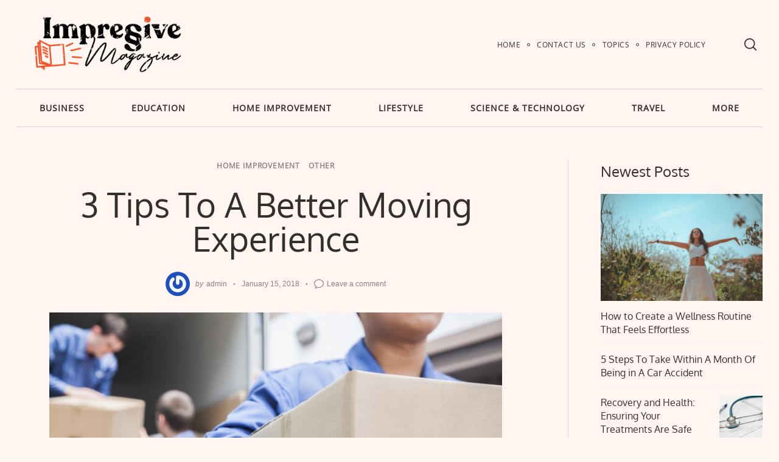

--- FILE ---
content_type: text/html; charset=UTF-8
request_url: https://impressivemagazine.com/3-tips-to-a-better-moving-experience/
body_size: 20262
content:
<!doctype html>
<html dir="ltr" lang="en-US" prefix="og: https://ogp.me/ns#">
<head>
    <meta charset="UTF-8">
    <meta name="viewport" content="width=device-width, minimum-scale=1">
    <meta name="theme-color" content="#000000">
    <link rel="profile" href="https://gmpg.org/xfn/11">
    <title>3 Tips To A Better Moving Experience</title>
	<style>img:is([sizes="auto" i], [sizes^="auto," i]) { contain-intrinsic-size: 3000px 1500px }</style>
	
		<!-- All in One SEO 4.8.5 - aioseo.com -->
	<meta name="description" content="If you ask most individuals, they will tell you that moving is a real pain in the butt. From heavy lifting to paperwork, many will want to get that move behind them as quick as possible. That said will you remember all there is to do when the time comes for you to move? Cover" />
	<meta name="robots" content="max-image-preview:large" />
	<meta name="author" content="admin"/>
	<meta name="keywords" content="home improvement,other" />
	<link rel="canonical" href="https://impressivemagazine.com/3-tips-to-a-better-moving-experience/" />
	<meta name="generator" content="All in One SEO (AIOSEO) 4.8.5" />
		<meta property="og:locale" content="en_US" />
		<meta property="og:site_name" content="Impressive Magazine |" />
		<meta property="og:type" content="article" />
		<meta property="og:title" content="3 Tips To A Better Moving Experience" />
		<meta property="og:description" content="If you ask most individuals, they will tell you that moving is a real pain in the butt. From heavy lifting to paperwork, many will want to get that move behind them as quick as possible. That said will you remember all there is to do when the time comes for you to move? Cover" />
		<meta property="og:url" content="https://impressivemagazine.com/3-tips-to-a-better-moving-experience/" />
		<meta property="og:image" content="https://impressivemagazine.com/wp-content/uploads/2020/02/impressive_magazine_logo.png" />
		<meta property="og:image:secure_url" content="https://impressivemagazine.com/wp-content/uploads/2020/02/impressive_magazine_logo.png" />
		<meta property="article:published_time" content="2018-01-15T06:50:20+00:00" />
		<meta property="article:modified_time" content="2018-01-15T06:50:20+00:00" />
		<meta name="twitter:card" content="summary" />
		<meta name="twitter:title" content="3 Tips To A Better Moving Experience" />
		<meta name="twitter:description" content="If you ask most individuals, they will tell you that moving is a real pain in the butt. From heavy lifting to paperwork, many will want to get that move behind them as quick as possible. That said will you remember all there is to do when the time comes for you to move? Cover" />
		<meta name="twitter:image" content="https://impressivemagazine.com/wp-content/uploads/2020/02/impressive_magazine_logo.png" />
		<script type="application/ld+json" class="aioseo-schema">
			{"@context":"https:\/\/schema.org","@graph":[{"@type":"Article","@id":"https:\/\/impressivemagazine.com\/3-tips-to-a-better-moving-experience\/#article","name":"3 Tips To A Better Moving Experience","headline":"3 Tips To A Better Moving Experience","author":{"@id":"https:\/\/impressivemagazine.com\/author\/admin\/#author"},"publisher":{"@id":"https:\/\/impressivemagazine.com\/#organization"},"image":{"@type":"ImageObject","url":"https:\/\/impressivemagazine.com\/wp-content\/uploads\/2018\/01\/3-Tips-to-a-Better-Moving-Experience-e1515999011746.jpg","width":800,"height":534,"caption":"3 Tips To A Better Moving Experience"},"datePublished":"2018-01-15T06:50:20+00:00","dateModified":"2018-01-15T06:50:20+00:00","inLanguage":"en-US","mainEntityOfPage":{"@id":"https:\/\/impressivemagazine.com\/3-tips-to-a-better-moving-experience\/#webpage"},"isPartOf":{"@id":"https:\/\/impressivemagazine.com\/3-tips-to-a-better-moving-experience\/#webpage"},"articleSection":"Home Improvement, Other"},{"@type":"BreadcrumbList","@id":"https:\/\/impressivemagazine.com\/3-tips-to-a-better-moving-experience\/#breadcrumblist","itemListElement":[{"@type":"ListItem","@id":"https:\/\/impressivemagazine.com#listItem","position":1,"name":"Home","item":"https:\/\/impressivemagazine.com","nextItem":{"@type":"ListItem","@id":"https:\/\/impressivemagazine.com\/other\/#listItem","name":"Other"}},{"@type":"ListItem","@id":"https:\/\/impressivemagazine.com\/other\/#listItem","position":2,"name":"Other","item":"https:\/\/impressivemagazine.com\/other\/","nextItem":{"@type":"ListItem","@id":"https:\/\/impressivemagazine.com\/3-tips-to-a-better-moving-experience\/#listItem","name":"3 Tips To A Better Moving Experience"},"previousItem":{"@type":"ListItem","@id":"https:\/\/impressivemagazine.com#listItem","name":"Home"}},{"@type":"ListItem","@id":"https:\/\/impressivemagazine.com\/3-tips-to-a-better-moving-experience\/#listItem","position":3,"name":"3 Tips To A Better Moving Experience","previousItem":{"@type":"ListItem","@id":"https:\/\/impressivemagazine.com\/other\/#listItem","name":"Other"}}]},{"@type":"Organization","@id":"https:\/\/impressivemagazine.com\/#organization","name":"Impressive Magazine","url":"https:\/\/impressivemagazine.com\/","logo":{"@type":"ImageObject","url":"https:\/\/impressivemagazine.com\/wp-content\/uploads\/2020\/02\/impressive_magazine_logo.png","@id":"https:\/\/impressivemagazine.com\/3-tips-to-a-better-moving-experience\/#organizationLogo","width":2084,"height":834},"image":{"@id":"https:\/\/impressivemagazine.com\/3-tips-to-a-better-moving-experience\/#organizationLogo"}},{"@type":"Person","@id":"https:\/\/impressivemagazine.com\/author\/admin\/#author","url":"https:\/\/impressivemagazine.com\/author\/admin\/","name":"admin","image":{"@type":"ImageObject","@id":"https:\/\/impressivemagazine.com\/3-tips-to-a-better-moving-experience\/#authorImage","url":"https:\/\/secure.gravatar.com\/avatar\/a5f43d612c2a192810c4ea6e40d8fb3702722b4537380d594ba1fec5798979c7?s=96&r=g","width":96,"height":96,"caption":"admin"}},{"@type":"WebPage","@id":"https:\/\/impressivemagazine.com\/3-tips-to-a-better-moving-experience\/#webpage","url":"https:\/\/impressivemagazine.com\/3-tips-to-a-better-moving-experience\/","name":"3 Tips To A Better Moving Experience","description":"If you ask most individuals, they will tell you that moving is a real pain in the butt. From heavy lifting to paperwork, many will want to get that move behind them as quick as possible. That said will you remember all there is to do when the time comes for you to move? Cover","inLanguage":"en-US","isPartOf":{"@id":"https:\/\/impressivemagazine.com\/#website"},"breadcrumb":{"@id":"https:\/\/impressivemagazine.com\/3-tips-to-a-better-moving-experience\/#breadcrumblist"},"author":{"@id":"https:\/\/impressivemagazine.com\/author\/admin\/#author"},"creator":{"@id":"https:\/\/impressivemagazine.com\/author\/admin\/#author"},"image":{"@type":"ImageObject","url":"https:\/\/impressivemagazine.com\/wp-content\/uploads\/2018\/01\/3-Tips-to-a-Better-Moving-Experience-e1515999011746.jpg","@id":"https:\/\/impressivemagazine.com\/3-tips-to-a-better-moving-experience\/#mainImage","width":800,"height":534,"caption":"3 Tips To A Better Moving Experience"},"primaryImageOfPage":{"@id":"https:\/\/impressivemagazine.com\/3-tips-to-a-better-moving-experience\/#mainImage"},"datePublished":"2018-01-15T06:50:20+00:00","dateModified":"2018-01-15T06:50:20+00:00"},{"@type":"WebSite","@id":"https:\/\/impressivemagazine.com\/#website","url":"https:\/\/impressivemagazine.com\/","name":"Impressive Magazine","inLanguage":"en-US","publisher":{"@id":"https:\/\/impressivemagazine.com\/#organization"}}]}
		</script>
		<!-- All in One SEO -->

<link rel="manifest" href="/wp-json/pwa-for-wp/v2/pwa-manifest-json">
<link rel="apple-touch-icon" sizes="512x512" href="https://impressivemagazine.com/wp-content/plugins/pwa-for-wp/images/logo-512x512.png">
<link rel="apple-touch-icon-precomposed" sizes="192x192" href="https://impressivemagazine.com/wp-content/uploads/2020/02/favicon.png">
<link rel="alternate" type="application/rss+xml" title="Impressive Magazine &raquo; Feed" href="https://impressivemagazine.com/feed/" />
<link rel="alternate" type="application/rss+xml" title="Impressive Magazine &raquo; Comments Feed" href="https://impressivemagazine.com/comments/feed/" />
<link rel="alternate" type="application/rss+xml" title="Impressive Magazine &raquo; 3 Tips To A Better Moving Experience Comments Feed" href="https://impressivemagazine.com/3-tips-to-a-better-moving-experience/feed/" />
<script type="text/javascript">
/* <![CDATA[ */
window._wpemojiSettings = {"baseUrl":"https:\/\/s.w.org\/images\/core\/emoji\/16.0.1\/72x72\/","ext":".png","svgUrl":"https:\/\/s.w.org\/images\/core\/emoji\/16.0.1\/svg\/","svgExt":".svg","source":{"concatemoji":"https:\/\/impressivemagazine.com\/wp-includes\/js\/wp-emoji-release.min.js?ver=6.8.3"}};
/*! This file is auto-generated */
!function(s,n){var o,i,e;function c(e){try{var t={supportTests:e,timestamp:(new Date).valueOf()};sessionStorage.setItem(o,JSON.stringify(t))}catch(e){}}function p(e,t,n){e.clearRect(0,0,e.canvas.width,e.canvas.height),e.fillText(t,0,0);var t=new Uint32Array(e.getImageData(0,0,e.canvas.width,e.canvas.height).data),a=(e.clearRect(0,0,e.canvas.width,e.canvas.height),e.fillText(n,0,0),new Uint32Array(e.getImageData(0,0,e.canvas.width,e.canvas.height).data));return t.every(function(e,t){return e===a[t]})}function u(e,t){e.clearRect(0,0,e.canvas.width,e.canvas.height),e.fillText(t,0,0);for(var n=e.getImageData(16,16,1,1),a=0;a<n.data.length;a++)if(0!==n.data[a])return!1;return!0}function f(e,t,n,a){switch(t){case"flag":return n(e,"\ud83c\udff3\ufe0f\u200d\u26a7\ufe0f","\ud83c\udff3\ufe0f\u200b\u26a7\ufe0f")?!1:!n(e,"\ud83c\udde8\ud83c\uddf6","\ud83c\udde8\u200b\ud83c\uddf6")&&!n(e,"\ud83c\udff4\udb40\udc67\udb40\udc62\udb40\udc65\udb40\udc6e\udb40\udc67\udb40\udc7f","\ud83c\udff4\u200b\udb40\udc67\u200b\udb40\udc62\u200b\udb40\udc65\u200b\udb40\udc6e\u200b\udb40\udc67\u200b\udb40\udc7f");case"emoji":return!a(e,"\ud83e\udedf")}return!1}function g(e,t,n,a){var r="undefined"!=typeof WorkerGlobalScope&&self instanceof WorkerGlobalScope?new OffscreenCanvas(300,150):s.createElement("canvas"),o=r.getContext("2d",{willReadFrequently:!0}),i=(o.textBaseline="top",o.font="600 32px Arial",{});return e.forEach(function(e){i[e]=t(o,e,n,a)}),i}function t(e){var t=s.createElement("script");t.src=e,t.defer=!0,s.head.appendChild(t)}"undefined"!=typeof Promise&&(o="wpEmojiSettingsSupports",i=["flag","emoji"],n.supports={everything:!0,everythingExceptFlag:!0},e=new Promise(function(e){s.addEventListener("DOMContentLoaded",e,{once:!0})}),new Promise(function(t){var n=function(){try{var e=JSON.parse(sessionStorage.getItem(o));if("object"==typeof e&&"number"==typeof e.timestamp&&(new Date).valueOf()<e.timestamp+604800&&"object"==typeof e.supportTests)return e.supportTests}catch(e){}return null}();if(!n){if("undefined"!=typeof Worker&&"undefined"!=typeof OffscreenCanvas&&"undefined"!=typeof URL&&URL.createObjectURL&&"undefined"!=typeof Blob)try{var e="postMessage("+g.toString()+"("+[JSON.stringify(i),f.toString(),p.toString(),u.toString()].join(",")+"));",a=new Blob([e],{type:"text/javascript"}),r=new Worker(URL.createObjectURL(a),{name:"wpTestEmojiSupports"});return void(r.onmessage=function(e){c(n=e.data),r.terminate(),t(n)})}catch(e){}c(n=g(i,f,p,u))}t(n)}).then(function(e){for(var t in e)n.supports[t]=e[t],n.supports.everything=n.supports.everything&&n.supports[t],"flag"!==t&&(n.supports.everythingExceptFlag=n.supports.everythingExceptFlag&&n.supports[t]);n.supports.everythingExceptFlag=n.supports.everythingExceptFlag&&!n.supports.flag,n.DOMReady=!1,n.readyCallback=function(){n.DOMReady=!0}}).then(function(){return e}).then(function(){var e;n.supports.everything||(n.readyCallback(),(e=n.source||{}).concatemoji?t(e.concatemoji):e.wpemoji&&e.twemoji&&(t(e.twemoji),t(e.wpemoji)))}))}((window,document),window._wpemojiSettings);
/* ]]> */
</script>
<style id='wp-emoji-styles-inline-css' type='text/css'>

	img.wp-smiley, img.emoji {
		display: inline !important;
		border: none !important;
		box-shadow: none !important;
		height: 1em !important;
		width: 1em !important;
		margin: 0 0.07em !important;
		vertical-align: -0.1em !important;
		background: none !important;
		padding: 0 !important;
	}
</style>
<link rel='stylesheet' id='wp-block-library-css' href='https://impressivemagazine.com/wp-includes/css/dist/block-library/style.min.css?ver=6.8.3' type='text/css' media='all' />
<style id='classic-theme-styles-inline-css' type='text/css'>
/*! This file is auto-generated */
.wp-block-button__link{color:#fff;background-color:#32373c;border-radius:9999px;box-shadow:none;text-decoration:none;padding:calc(.667em + 2px) calc(1.333em + 2px);font-size:1.125em}.wp-block-file__button{background:#32373c;color:#fff;text-decoration:none}
</style>
<style id='global-styles-inline-css' type='text/css'>
:root{--wp--preset--aspect-ratio--square: 1;--wp--preset--aspect-ratio--4-3: 4/3;--wp--preset--aspect-ratio--3-4: 3/4;--wp--preset--aspect-ratio--3-2: 3/2;--wp--preset--aspect-ratio--2-3: 2/3;--wp--preset--aspect-ratio--16-9: 16/9;--wp--preset--aspect-ratio--9-16: 9/16;--wp--preset--color--black: #000000;--wp--preset--color--cyan-bluish-gray: #abb8c3;--wp--preset--color--white: #ffffff;--wp--preset--color--pale-pink: #f78da7;--wp--preset--color--vivid-red: #cf2e2e;--wp--preset--color--luminous-vivid-orange: #ff6900;--wp--preset--color--luminous-vivid-amber: #fcb900;--wp--preset--color--light-green-cyan: #7bdcb5;--wp--preset--color--vivid-green-cyan: #00d084;--wp--preset--color--pale-cyan-blue: #8ed1fc;--wp--preset--color--vivid-cyan-blue: #0693e3;--wp--preset--color--vivid-purple: #9b51e0;--wp--preset--gradient--vivid-cyan-blue-to-vivid-purple: linear-gradient(135deg,rgba(6,147,227,1) 0%,rgb(155,81,224) 100%);--wp--preset--gradient--light-green-cyan-to-vivid-green-cyan: linear-gradient(135deg,rgb(122,220,180) 0%,rgb(0,208,130) 100%);--wp--preset--gradient--luminous-vivid-amber-to-luminous-vivid-orange: linear-gradient(135deg,rgba(252,185,0,1) 0%,rgba(255,105,0,1) 100%);--wp--preset--gradient--luminous-vivid-orange-to-vivid-red: linear-gradient(135deg,rgba(255,105,0,1) 0%,rgb(207,46,46) 100%);--wp--preset--gradient--very-light-gray-to-cyan-bluish-gray: linear-gradient(135deg,rgb(238,238,238) 0%,rgb(169,184,195) 100%);--wp--preset--gradient--cool-to-warm-spectrum: linear-gradient(135deg,rgb(74,234,220) 0%,rgb(151,120,209) 20%,rgb(207,42,186) 40%,rgb(238,44,130) 60%,rgb(251,105,98) 80%,rgb(254,248,76) 100%);--wp--preset--gradient--blush-light-purple: linear-gradient(135deg,rgb(255,206,236) 0%,rgb(152,150,240) 100%);--wp--preset--gradient--blush-bordeaux: linear-gradient(135deg,rgb(254,205,165) 0%,rgb(254,45,45) 50%,rgb(107,0,62) 100%);--wp--preset--gradient--luminous-dusk: linear-gradient(135deg,rgb(255,203,112) 0%,rgb(199,81,192) 50%,rgb(65,88,208) 100%);--wp--preset--gradient--pale-ocean: linear-gradient(135deg,rgb(255,245,203) 0%,rgb(182,227,212) 50%,rgb(51,167,181) 100%);--wp--preset--gradient--electric-grass: linear-gradient(135deg,rgb(202,248,128) 0%,rgb(113,206,126) 100%);--wp--preset--gradient--midnight: linear-gradient(135deg,rgb(2,3,129) 0%,rgb(40,116,252) 100%);--wp--preset--font-size--small: 13px;--wp--preset--font-size--medium: 20px;--wp--preset--font-size--large: 36px;--wp--preset--font-size--x-large: 42px;--wp--preset--spacing--20: 0.44rem;--wp--preset--spacing--30: 0.67rem;--wp--preset--spacing--40: 1rem;--wp--preset--spacing--50: 1.5rem;--wp--preset--spacing--60: 2.25rem;--wp--preset--spacing--70: 3.38rem;--wp--preset--spacing--80: 5.06rem;--wp--preset--shadow--natural: 6px 6px 9px rgba(0, 0, 0, 0.2);--wp--preset--shadow--deep: 12px 12px 50px rgba(0, 0, 0, 0.4);--wp--preset--shadow--sharp: 6px 6px 0px rgba(0, 0, 0, 0.2);--wp--preset--shadow--outlined: 6px 6px 0px -3px rgba(255, 255, 255, 1), 6px 6px rgba(0, 0, 0, 1);--wp--preset--shadow--crisp: 6px 6px 0px rgba(0, 0, 0, 1);}:where(.is-layout-flex){gap: 0.5em;}:where(.is-layout-grid){gap: 0.5em;}body .is-layout-flex{display: flex;}.is-layout-flex{flex-wrap: wrap;align-items: center;}.is-layout-flex > :is(*, div){margin: 0;}body .is-layout-grid{display: grid;}.is-layout-grid > :is(*, div){margin: 0;}:where(.wp-block-columns.is-layout-flex){gap: 2em;}:where(.wp-block-columns.is-layout-grid){gap: 2em;}:where(.wp-block-post-template.is-layout-flex){gap: 1.25em;}:where(.wp-block-post-template.is-layout-grid){gap: 1.25em;}.has-black-color{color: var(--wp--preset--color--black) !important;}.has-cyan-bluish-gray-color{color: var(--wp--preset--color--cyan-bluish-gray) !important;}.has-white-color{color: var(--wp--preset--color--white) !important;}.has-pale-pink-color{color: var(--wp--preset--color--pale-pink) !important;}.has-vivid-red-color{color: var(--wp--preset--color--vivid-red) !important;}.has-luminous-vivid-orange-color{color: var(--wp--preset--color--luminous-vivid-orange) !important;}.has-luminous-vivid-amber-color{color: var(--wp--preset--color--luminous-vivid-amber) !important;}.has-light-green-cyan-color{color: var(--wp--preset--color--light-green-cyan) !important;}.has-vivid-green-cyan-color{color: var(--wp--preset--color--vivid-green-cyan) !important;}.has-pale-cyan-blue-color{color: var(--wp--preset--color--pale-cyan-blue) !important;}.has-vivid-cyan-blue-color{color: var(--wp--preset--color--vivid-cyan-blue) !important;}.has-vivid-purple-color{color: var(--wp--preset--color--vivid-purple) !important;}.has-black-background-color{background-color: var(--wp--preset--color--black) !important;}.has-cyan-bluish-gray-background-color{background-color: var(--wp--preset--color--cyan-bluish-gray) !important;}.has-white-background-color{background-color: var(--wp--preset--color--white) !important;}.has-pale-pink-background-color{background-color: var(--wp--preset--color--pale-pink) !important;}.has-vivid-red-background-color{background-color: var(--wp--preset--color--vivid-red) !important;}.has-luminous-vivid-orange-background-color{background-color: var(--wp--preset--color--luminous-vivid-orange) !important;}.has-luminous-vivid-amber-background-color{background-color: var(--wp--preset--color--luminous-vivid-amber) !important;}.has-light-green-cyan-background-color{background-color: var(--wp--preset--color--light-green-cyan) !important;}.has-vivid-green-cyan-background-color{background-color: var(--wp--preset--color--vivid-green-cyan) !important;}.has-pale-cyan-blue-background-color{background-color: var(--wp--preset--color--pale-cyan-blue) !important;}.has-vivid-cyan-blue-background-color{background-color: var(--wp--preset--color--vivid-cyan-blue) !important;}.has-vivid-purple-background-color{background-color: var(--wp--preset--color--vivid-purple) !important;}.has-black-border-color{border-color: var(--wp--preset--color--black) !important;}.has-cyan-bluish-gray-border-color{border-color: var(--wp--preset--color--cyan-bluish-gray) !important;}.has-white-border-color{border-color: var(--wp--preset--color--white) !important;}.has-pale-pink-border-color{border-color: var(--wp--preset--color--pale-pink) !important;}.has-vivid-red-border-color{border-color: var(--wp--preset--color--vivid-red) !important;}.has-luminous-vivid-orange-border-color{border-color: var(--wp--preset--color--luminous-vivid-orange) !important;}.has-luminous-vivid-amber-border-color{border-color: var(--wp--preset--color--luminous-vivid-amber) !important;}.has-light-green-cyan-border-color{border-color: var(--wp--preset--color--light-green-cyan) !important;}.has-vivid-green-cyan-border-color{border-color: var(--wp--preset--color--vivid-green-cyan) !important;}.has-pale-cyan-blue-border-color{border-color: var(--wp--preset--color--pale-cyan-blue) !important;}.has-vivid-cyan-blue-border-color{border-color: var(--wp--preset--color--vivid-cyan-blue) !important;}.has-vivid-purple-border-color{border-color: var(--wp--preset--color--vivid-purple) !important;}.has-vivid-cyan-blue-to-vivid-purple-gradient-background{background: var(--wp--preset--gradient--vivid-cyan-blue-to-vivid-purple) !important;}.has-light-green-cyan-to-vivid-green-cyan-gradient-background{background: var(--wp--preset--gradient--light-green-cyan-to-vivid-green-cyan) !important;}.has-luminous-vivid-amber-to-luminous-vivid-orange-gradient-background{background: var(--wp--preset--gradient--luminous-vivid-amber-to-luminous-vivid-orange) !important;}.has-luminous-vivid-orange-to-vivid-red-gradient-background{background: var(--wp--preset--gradient--luminous-vivid-orange-to-vivid-red) !important;}.has-very-light-gray-to-cyan-bluish-gray-gradient-background{background: var(--wp--preset--gradient--very-light-gray-to-cyan-bluish-gray) !important;}.has-cool-to-warm-spectrum-gradient-background{background: var(--wp--preset--gradient--cool-to-warm-spectrum) !important;}.has-blush-light-purple-gradient-background{background: var(--wp--preset--gradient--blush-light-purple) !important;}.has-blush-bordeaux-gradient-background{background: var(--wp--preset--gradient--blush-bordeaux) !important;}.has-luminous-dusk-gradient-background{background: var(--wp--preset--gradient--luminous-dusk) !important;}.has-pale-ocean-gradient-background{background: var(--wp--preset--gradient--pale-ocean) !important;}.has-electric-grass-gradient-background{background: var(--wp--preset--gradient--electric-grass) !important;}.has-midnight-gradient-background{background: var(--wp--preset--gradient--midnight) !important;}.has-small-font-size{font-size: var(--wp--preset--font-size--small) !important;}.has-medium-font-size{font-size: var(--wp--preset--font-size--medium) !important;}.has-large-font-size{font-size: var(--wp--preset--font-size--large) !important;}.has-x-large-font-size{font-size: var(--wp--preset--font-size--x-large) !important;}
:where(.wp-block-post-template.is-layout-flex){gap: 1.25em;}:where(.wp-block-post-template.is-layout-grid){gap: 1.25em;}
:where(.wp-block-columns.is-layout-flex){gap: 2em;}:where(.wp-block-columns.is-layout-grid){gap: 2em;}
:root :where(.wp-block-pullquote){font-size: 1.5em;line-height: 1.6;}
</style>
<link rel='stylesheet' id='contact-form-7-css' href='https://impressivemagazine.com/wp-content/plugins/contact-form-7/includes/css/styles.css?ver=6.1' type='text/css' media='all' />
<link rel='stylesheet' id='neomag-parent-style-css' href='https://impressivemagazine.com/wp-content/themes/neomag/style.css?ver=6.8.3' type='text/css' media='all' />
<link rel='stylesheet' id='neomag-style-css' href='https://impressivemagazine.com/wp-content/themes/neomag-child/style.css?ver=1.0' type='text/css' media='all' />
<style id='neomag-style-inline-css' type='text/css'>
:root { --content-width: 798px }
</style>
<link rel='stylesheet' id='pwaforwp-style-css' href='https://impressivemagazine.com/wp-content/plugins/pwa-for-wp/assets/css/pwaforwp-main.min.css?ver=1.7.80' type='text/css' media='all' />
<link rel='stylesheet' id='neomag-addons-style-css' href='https://impressivemagazine.com/wp-content/plugins/neomag-addons/css/neomag-addons-style.css?ver=6.8.3' type='text/css' media='all' />
<script type="text/javascript" src="https://impressivemagazine.com/wp-includes/js/jquery/jquery.min.js?ver=3.7.1" id="jquery-core-js"></script>
<script type="text/javascript" src="https://impressivemagazine.com/wp-includes/js/jquery/jquery-migrate.min.js?ver=3.4.1" id="jquery-migrate-js"></script>
<link rel="https://api.w.org/" href="https://impressivemagazine.com/wp-json/" /><link rel="alternate" title="JSON" type="application/json" href="https://impressivemagazine.com/wp-json/wp/v2/posts/16049" /><link rel="EditURI" type="application/rsd+xml" title="RSD" href="https://impressivemagazine.com/xmlrpc.php?rsd" />
<meta name="generator" content="WordPress 6.8.3" />
<link rel='shortlink' href='https://impressivemagazine.com/?p=16049' />
<link rel="alternate" title="oEmbed (JSON)" type="application/json+oembed" href="https://impressivemagazine.com/wp-json/oembed/1.0/embed?url=https%3A%2F%2Fimpressivemagazine.com%2F3-tips-to-a-better-moving-experience%2F" />
<link rel="alternate" title="oEmbed (XML)" type="text/xml+oembed" href="https://impressivemagazine.com/wp-json/oembed/1.0/embed?url=https%3A%2F%2Fimpressivemagazine.com%2F3-tips-to-a-better-moving-experience%2F&#038;format=xml" />
<link rel="pingback" href="https://impressivemagazine.com/xmlrpc.php"><style type="text/css">.recentcomments a{display:inline !important;padding:0 !important;margin:0 !important;}</style><link rel="amphtml" href="https://impressivemagazine.com/3-tips-to-a-better-moving-experience/amp/"><link rel="icon" href="https://impressivemagazine.com/wp-content/uploads/2020/02/favicon-150x150.png" sizes="32x32" />
<link rel="icon" href="https://impressivemagazine.com/wp-content/uploads/2020/02/favicon-300x300.png" sizes="192x192" />
<meta name="msapplication-TileImage" content="https://impressivemagazine.com/wp-content/uploads/2020/02/favicon-300x300.png" />
<meta name="pwaforwp" content="wordpress-plugin"/>
        <meta name="theme-color" content="#D5E0EB">
        <meta name="apple-mobile-web-app-title" content="Impressive Magazine">
        <meta name="application-name" content="Impressive Magazine">
        <meta name="apple-mobile-web-app-capable" content="yes">
        <meta name="apple-mobile-web-app-status-bar-style" content="default">
        <meta name="mobile-web-app-capable" content="yes">
        <meta name="apple-touch-fullscreen" content="yes">
<link rel="apple-touch-icon" sizes="192x192" href="https://impressivemagazine.com/wp-content/uploads/2020/02/favicon.png">
<link rel="apple-touch-icon" sizes="512x512" href="https://impressivemagazine.com/wp-content/uploads/2020/02/favicon.png">
<style id="kirki-inline-styles">.has-custom-logo{max-width:300px;}.site-branding .text-logo{font-size:48px;text-transform:uppercase;}.h1,.h2,.h3,.h4,.h5,.h6,.main-font,h1,h2,h3,h4,h5,h6{font-family:Oxygen;font-weight:400;text-transform:none;}:root{--headings-font-family:Oxygen;--body-font-family:Open Sans;--site-background:#fff6f1;--site-color:#332f2e;--site-separators-color:#e3d1c7;--category-color:#91807e;--mouse-hover-color:#993333;--content-link:#993333;}body{font-family:Open Sans;font-weight:400;}.section-title{color:#332f2e;}.entry-title{color:#332f2e;}.entry-summary{color:#70645f;}.entry-meta, .byline, .post-date, .tags-list a{color:#91807e;}[type=text], [type=search], [type=url], [type=number], [type=email], textarea{color:#0a0a0a;border-color:#e3d1c7;}.search-form .search-submit{color:#e3d1c7;}[type=button]:not(.slick-arrow), [type=reset], [type=submit], button, [type=button]:focus, [type=button]:hover, [type=reset]:focus, [type=reset]:hover, [type=submit]:focus, [type=submit]:hover, button:focus, button:hover, .button{background-color:#c9b6b1;}[type=button]:not(.slick-arrow), [type=reset], [type=submit], button, [type=button]:focus, [type=button]:hover, [type=reset]:focus, [type=reset]:hover, [type=submit]:focus, [type=submit]:hover, button:focus, button:hover, .button:hover{color:#ffffff;}.header--container .main-navigation{color:#332f2e;}.header--container .main-navigation li:hover > a{color:#993333;}.header--container .main-navigation .menu-layout--bullets>li:after{border-color:rgba(0,0,0,0);}.header--container .main-navigation .menu-layout--grid>li:after{background-color:rgba(0,0,0,0);}.offcanvas--modal:after{background-color:rgba(255,246,241,0.98);}.offcanvas--modal, .offcanvas--modal .search-field{color:#332f2e;}.sticky--post-counter, .sticky-icon{background-color:#dd3333;}.sticky--post-counter:before, .sticky-icon svg{color:#ffffff;}.home-block--carousel-center .section-style{background-color:#1e73be;}.home-block--carousel-center .carousel--post-counter{background-color:#ffffff;-webkit-box-shadow:0 0 0 4px #1e73be;-moz-box-shadow:0 0 0 4px #1e73be;box-shadow:0 0 0 4px #1e73be;}.home-block--carousel-center .section-style .section-header, .home-block--carousel-center .section-style .section-title{color:#ffffff;}.home-block--carousel-center .carousel--post-counter:before{color:#1e73be;}.home-block--carousel-center .by-category--color, .home-block--carousel-center .entry-title, .home-block--carousel-center .byline, .home-block--carousel-center .views-count{color:#ffffff;}.home-block--carousel-center .entry-title a.hover-line:hover{-webkit-box-shadow:inset 0 -7px 0 #fff100;-moz-box-shadow:inset 0 -7px 0 #fff100;box-shadow:inset 0 -7px 0 #fff100;}.home-block--carousel-center .entry-title a.hover-color:hover{color:#fff100;}.author-profile{border-color:#000000;}.site-footer .site-info, .site-footer .site-info a{color:#857871;}.site-footer .site-info{background-color:#332f2e;}@media (min-width: 64.0625em){.header-row{padding-top:1vw;padding-bottom:1vw;}#main-navigation, #offcanvas-main-navigation{font-size:1rem;}.archive-header{padding-top:1vw;padding-bottom:1vw;}}/* latin-ext */
@font-face {
  font-family: 'Oxygen';
  font-style: normal;
  font-weight: 400;
  font-display: swap;
  src: url(https://impressivemagazine.com/wp-content/fonts/oxygen/2sDfZG1Wl4LcnbuKgE0mV0Q.woff2) format('woff2');
  unicode-range: U+0100-02BA, U+02BD-02C5, U+02C7-02CC, U+02CE-02D7, U+02DD-02FF, U+0304, U+0308, U+0329, U+1D00-1DBF, U+1E00-1E9F, U+1EF2-1EFF, U+2020, U+20A0-20AB, U+20AD-20C0, U+2113, U+2C60-2C7F, U+A720-A7FF;
}
/* latin */
@font-face {
  font-family: 'Oxygen';
  font-style: normal;
  font-weight: 400;
  font-display: swap;
  src: url(https://impressivemagazine.com/wp-content/fonts/oxygen/2sDfZG1Wl4LcnbuKjk0m.woff2) format('woff2');
  unicode-range: U+0000-00FF, U+0131, U+0152-0153, U+02BB-02BC, U+02C6, U+02DA, U+02DC, U+0304, U+0308, U+0329, U+2000-206F, U+20AC, U+2122, U+2191, U+2193, U+2212, U+2215, U+FEFF, U+FFFD;
}/* cyrillic-ext */
@font-face {
  font-family: 'Open Sans';
  font-style: normal;
  font-weight: 400;
  font-stretch: 100%;
  font-display: swap;
  src: url(https://impressivemagazine.com/wp-content/fonts/open-sans/memSYaGs126MiZpBA-UvWbX2vVnXBbObj2OVZyOOSr4dVJWUgsjZ0B4taVIGxA.woff2) format('woff2');
  unicode-range: U+0460-052F, U+1C80-1C8A, U+20B4, U+2DE0-2DFF, U+A640-A69F, U+FE2E-FE2F;
}
/* cyrillic */
@font-face {
  font-family: 'Open Sans';
  font-style: normal;
  font-weight: 400;
  font-stretch: 100%;
  font-display: swap;
  src: url(https://impressivemagazine.com/wp-content/fonts/open-sans/memSYaGs126MiZpBA-UvWbX2vVnXBbObj2OVZyOOSr4dVJWUgsjZ0B4kaVIGxA.woff2) format('woff2');
  unicode-range: U+0301, U+0400-045F, U+0490-0491, U+04B0-04B1, U+2116;
}
/* greek-ext */
@font-face {
  font-family: 'Open Sans';
  font-style: normal;
  font-weight: 400;
  font-stretch: 100%;
  font-display: swap;
  src: url(https://impressivemagazine.com/wp-content/fonts/open-sans/memSYaGs126MiZpBA-UvWbX2vVnXBbObj2OVZyOOSr4dVJWUgsjZ0B4saVIGxA.woff2) format('woff2');
  unicode-range: U+1F00-1FFF;
}
/* greek */
@font-face {
  font-family: 'Open Sans';
  font-style: normal;
  font-weight: 400;
  font-stretch: 100%;
  font-display: swap;
  src: url(https://impressivemagazine.com/wp-content/fonts/open-sans/memSYaGs126MiZpBA-UvWbX2vVnXBbObj2OVZyOOSr4dVJWUgsjZ0B4jaVIGxA.woff2) format('woff2');
  unicode-range: U+0370-0377, U+037A-037F, U+0384-038A, U+038C, U+038E-03A1, U+03A3-03FF;
}
/* hebrew */
@font-face {
  font-family: 'Open Sans';
  font-style: normal;
  font-weight: 400;
  font-stretch: 100%;
  font-display: swap;
  src: url(https://impressivemagazine.com/wp-content/fonts/open-sans/memSYaGs126MiZpBA-UvWbX2vVnXBbObj2OVZyOOSr4dVJWUgsjZ0B4iaVIGxA.woff2) format('woff2');
  unicode-range: U+0307-0308, U+0590-05FF, U+200C-2010, U+20AA, U+25CC, U+FB1D-FB4F;
}
/* math */
@font-face {
  font-family: 'Open Sans';
  font-style: normal;
  font-weight: 400;
  font-stretch: 100%;
  font-display: swap;
  src: url(https://impressivemagazine.com/wp-content/fonts/open-sans/memSYaGs126MiZpBA-UvWbX2vVnXBbObj2OVZyOOSr4dVJWUgsjZ0B5caVIGxA.woff2) format('woff2');
  unicode-range: U+0302-0303, U+0305, U+0307-0308, U+0310, U+0312, U+0315, U+031A, U+0326-0327, U+032C, U+032F-0330, U+0332-0333, U+0338, U+033A, U+0346, U+034D, U+0391-03A1, U+03A3-03A9, U+03B1-03C9, U+03D1, U+03D5-03D6, U+03F0-03F1, U+03F4-03F5, U+2016-2017, U+2034-2038, U+203C, U+2040, U+2043, U+2047, U+2050, U+2057, U+205F, U+2070-2071, U+2074-208E, U+2090-209C, U+20D0-20DC, U+20E1, U+20E5-20EF, U+2100-2112, U+2114-2115, U+2117-2121, U+2123-214F, U+2190, U+2192, U+2194-21AE, U+21B0-21E5, U+21F1-21F2, U+21F4-2211, U+2213-2214, U+2216-22FF, U+2308-230B, U+2310, U+2319, U+231C-2321, U+2336-237A, U+237C, U+2395, U+239B-23B7, U+23D0, U+23DC-23E1, U+2474-2475, U+25AF, U+25B3, U+25B7, U+25BD, U+25C1, U+25CA, U+25CC, U+25FB, U+266D-266F, U+27C0-27FF, U+2900-2AFF, U+2B0E-2B11, U+2B30-2B4C, U+2BFE, U+3030, U+FF5B, U+FF5D, U+1D400-1D7FF, U+1EE00-1EEFF;
}
/* symbols */
@font-face {
  font-family: 'Open Sans';
  font-style: normal;
  font-weight: 400;
  font-stretch: 100%;
  font-display: swap;
  src: url(https://impressivemagazine.com/wp-content/fonts/open-sans/memSYaGs126MiZpBA-UvWbX2vVnXBbObj2OVZyOOSr4dVJWUgsjZ0B5OaVIGxA.woff2) format('woff2');
  unicode-range: U+0001-000C, U+000E-001F, U+007F-009F, U+20DD-20E0, U+20E2-20E4, U+2150-218F, U+2190, U+2192, U+2194-2199, U+21AF, U+21E6-21F0, U+21F3, U+2218-2219, U+2299, U+22C4-22C6, U+2300-243F, U+2440-244A, U+2460-24FF, U+25A0-27BF, U+2800-28FF, U+2921-2922, U+2981, U+29BF, U+29EB, U+2B00-2BFF, U+4DC0-4DFF, U+FFF9-FFFB, U+10140-1018E, U+10190-1019C, U+101A0, U+101D0-101FD, U+102E0-102FB, U+10E60-10E7E, U+1D2C0-1D2D3, U+1D2E0-1D37F, U+1F000-1F0FF, U+1F100-1F1AD, U+1F1E6-1F1FF, U+1F30D-1F30F, U+1F315, U+1F31C, U+1F31E, U+1F320-1F32C, U+1F336, U+1F378, U+1F37D, U+1F382, U+1F393-1F39F, U+1F3A7-1F3A8, U+1F3AC-1F3AF, U+1F3C2, U+1F3C4-1F3C6, U+1F3CA-1F3CE, U+1F3D4-1F3E0, U+1F3ED, U+1F3F1-1F3F3, U+1F3F5-1F3F7, U+1F408, U+1F415, U+1F41F, U+1F426, U+1F43F, U+1F441-1F442, U+1F444, U+1F446-1F449, U+1F44C-1F44E, U+1F453, U+1F46A, U+1F47D, U+1F4A3, U+1F4B0, U+1F4B3, U+1F4B9, U+1F4BB, U+1F4BF, U+1F4C8-1F4CB, U+1F4D6, U+1F4DA, U+1F4DF, U+1F4E3-1F4E6, U+1F4EA-1F4ED, U+1F4F7, U+1F4F9-1F4FB, U+1F4FD-1F4FE, U+1F503, U+1F507-1F50B, U+1F50D, U+1F512-1F513, U+1F53E-1F54A, U+1F54F-1F5FA, U+1F610, U+1F650-1F67F, U+1F687, U+1F68D, U+1F691, U+1F694, U+1F698, U+1F6AD, U+1F6B2, U+1F6B9-1F6BA, U+1F6BC, U+1F6C6-1F6CF, U+1F6D3-1F6D7, U+1F6E0-1F6EA, U+1F6F0-1F6F3, U+1F6F7-1F6FC, U+1F700-1F7FF, U+1F800-1F80B, U+1F810-1F847, U+1F850-1F859, U+1F860-1F887, U+1F890-1F8AD, U+1F8B0-1F8BB, U+1F8C0-1F8C1, U+1F900-1F90B, U+1F93B, U+1F946, U+1F984, U+1F996, U+1F9E9, U+1FA00-1FA6F, U+1FA70-1FA7C, U+1FA80-1FA89, U+1FA8F-1FAC6, U+1FACE-1FADC, U+1FADF-1FAE9, U+1FAF0-1FAF8, U+1FB00-1FBFF;
}
/* vietnamese */
@font-face {
  font-family: 'Open Sans';
  font-style: normal;
  font-weight: 400;
  font-stretch: 100%;
  font-display: swap;
  src: url(https://impressivemagazine.com/wp-content/fonts/open-sans/memSYaGs126MiZpBA-UvWbX2vVnXBbObj2OVZyOOSr4dVJWUgsjZ0B4vaVIGxA.woff2) format('woff2');
  unicode-range: U+0102-0103, U+0110-0111, U+0128-0129, U+0168-0169, U+01A0-01A1, U+01AF-01B0, U+0300-0301, U+0303-0304, U+0308-0309, U+0323, U+0329, U+1EA0-1EF9, U+20AB;
}
/* latin-ext */
@font-face {
  font-family: 'Open Sans';
  font-style: normal;
  font-weight: 400;
  font-stretch: 100%;
  font-display: swap;
  src: url(https://impressivemagazine.com/wp-content/fonts/open-sans/memSYaGs126MiZpBA-UvWbX2vVnXBbObj2OVZyOOSr4dVJWUgsjZ0B4uaVIGxA.woff2) format('woff2');
  unicode-range: U+0100-02BA, U+02BD-02C5, U+02C7-02CC, U+02CE-02D7, U+02DD-02FF, U+0304, U+0308, U+0329, U+1D00-1DBF, U+1E00-1E9F, U+1EF2-1EFF, U+2020, U+20A0-20AB, U+20AD-20C0, U+2113, U+2C60-2C7F, U+A720-A7FF;
}
/* latin */
@font-face {
  font-family: 'Open Sans';
  font-style: normal;
  font-weight: 400;
  font-stretch: 100%;
  font-display: swap;
  src: url(https://impressivemagazine.com/wp-content/fonts/open-sans/memSYaGs126MiZpBA-UvWbX2vVnXBbObj2OVZyOOSr4dVJWUgsjZ0B4gaVI.woff2) format('woff2');
  unicode-range: U+0000-00FF, U+0131, U+0152-0153, U+02BB-02BC, U+02C6, U+02DA, U+02DC, U+0304, U+0308, U+0329, U+2000-206F, U+20AC, U+2122, U+2191, U+2193, U+2212, U+2215, U+FEFF, U+FFFD;
}/* latin-ext */
@font-face {
  font-family: 'Oxygen';
  font-style: normal;
  font-weight: 400;
  font-display: swap;
  src: url(https://impressivemagazine.com/wp-content/fonts/oxygen/2sDfZG1Wl4LcnbuKgE0mV0Q.woff2) format('woff2');
  unicode-range: U+0100-02BA, U+02BD-02C5, U+02C7-02CC, U+02CE-02D7, U+02DD-02FF, U+0304, U+0308, U+0329, U+1D00-1DBF, U+1E00-1E9F, U+1EF2-1EFF, U+2020, U+20A0-20AB, U+20AD-20C0, U+2113, U+2C60-2C7F, U+A720-A7FF;
}
/* latin */
@font-face {
  font-family: 'Oxygen';
  font-style: normal;
  font-weight: 400;
  font-display: swap;
  src: url(https://impressivemagazine.com/wp-content/fonts/oxygen/2sDfZG1Wl4LcnbuKjk0m.woff2) format('woff2');
  unicode-range: U+0000-00FF, U+0131, U+0152-0153, U+02BB-02BC, U+02C6, U+02DA, U+02DC, U+0304, U+0308, U+0329, U+2000-206F, U+20AC, U+2122, U+2191, U+2193, U+2212, U+2215, U+FEFF, U+FFFD;
}/* cyrillic-ext */
@font-face {
  font-family: 'Open Sans';
  font-style: normal;
  font-weight: 400;
  font-stretch: 100%;
  font-display: swap;
  src: url(https://impressivemagazine.com/wp-content/fonts/open-sans/memSYaGs126MiZpBA-UvWbX2vVnXBbObj2OVZyOOSr4dVJWUgsjZ0B4taVIGxA.woff2) format('woff2');
  unicode-range: U+0460-052F, U+1C80-1C8A, U+20B4, U+2DE0-2DFF, U+A640-A69F, U+FE2E-FE2F;
}
/* cyrillic */
@font-face {
  font-family: 'Open Sans';
  font-style: normal;
  font-weight: 400;
  font-stretch: 100%;
  font-display: swap;
  src: url(https://impressivemagazine.com/wp-content/fonts/open-sans/memSYaGs126MiZpBA-UvWbX2vVnXBbObj2OVZyOOSr4dVJWUgsjZ0B4kaVIGxA.woff2) format('woff2');
  unicode-range: U+0301, U+0400-045F, U+0490-0491, U+04B0-04B1, U+2116;
}
/* greek-ext */
@font-face {
  font-family: 'Open Sans';
  font-style: normal;
  font-weight: 400;
  font-stretch: 100%;
  font-display: swap;
  src: url(https://impressivemagazine.com/wp-content/fonts/open-sans/memSYaGs126MiZpBA-UvWbX2vVnXBbObj2OVZyOOSr4dVJWUgsjZ0B4saVIGxA.woff2) format('woff2');
  unicode-range: U+1F00-1FFF;
}
/* greek */
@font-face {
  font-family: 'Open Sans';
  font-style: normal;
  font-weight: 400;
  font-stretch: 100%;
  font-display: swap;
  src: url(https://impressivemagazine.com/wp-content/fonts/open-sans/memSYaGs126MiZpBA-UvWbX2vVnXBbObj2OVZyOOSr4dVJWUgsjZ0B4jaVIGxA.woff2) format('woff2');
  unicode-range: U+0370-0377, U+037A-037F, U+0384-038A, U+038C, U+038E-03A1, U+03A3-03FF;
}
/* hebrew */
@font-face {
  font-family: 'Open Sans';
  font-style: normal;
  font-weight: 400;
  font-stretch: 100%;
  font-display: swap;
  src: url(https://impressivemagazine.com/wp-content/fonts/open-sans/memSYaGs126MiZpBA-UvWbX2vVnXBbObj2OVZyOOSr4dVJWUgsjZ0B4iaVIGxA.woff2) format('woff2');
  unicode-range: U+0307-0308, U+0590-05FF, U+200C-2010, U+20AA, U+25CC, U+FB1D-FB4F;
}
/* math */
@font-face {
  font-family: 'Open Sans';
  font-style: normal;
  font-weight: 400;
  font-stretch: 100%;
  font-display: swap;
  src: url(https://impressivemagazine.com/wp-content/fonts/open-sans/memSYaGs126MiZpBA-UvWbX2vVnXBbObj2OVZyOOSr4dVJWUgsjZ0B5caVIGxA.woff2) format('woff2');
  unicode-range: U+0302-0303, U+0305, U+0307-0308, U+0310, U+0312, U+0315, U+031A, U+0326-0327, U+032C, U+032F-0330, U+0332-0333, U+0338, U+033A, U+0346, U+034D, U+0391-03A1, U+03A3-03A9, U+03B1-03C9, U+03D1, U+03D5-03D6, U+03F0-03F1, U+03F4-03F5, U+2016-2017, U+2034-2038, U+203C, U+2040, U+2043, U+2047, U+2050, U+2057, U+205F, U+2070-2071, U+2074-208E, U+2090-209C, U+20D0-20DC, U+20E1, U+20E5-20EF, U+2100-2112, U+2114-2115, U+2117-2121, U+2123-214F, U+2190, U+2192, U+2194-21AE, U+21B0-21E5, U+21F1-21F2, U+21F4-2211, U+2213-2214, U+2216-22FF, U+2308-230B, U+2310, U+2319, U+231C-2321, U+2336-237A, U+237C, U+2395, U+239B-23B7, U+23D0, U+23DC-23E1, U+2474-2475, U+25AF, U+25B3, U+25B7, U+25BD, U+25C1, U+25CA, U+25CC, U+25FB, U+266D-266F, U+27C0-27FF, U+2900-2AFF, U+2B0E-2B11, U+2B30-2B4C, U+2BFE, U+3030, U+FF5B, U+FF5D, U+1D400-1D7FF, U+1EE00-1EEFF;
}
/* symbols */
@font-face {
  font-family: 'Open Sans';
  font-style: normal;
  font-weight: 400;
  font-stretch: 100%;
  font-display: swap;
  src: url(https://impressivemagazine.com/wp-content/fonts/open-sans/memSYaGs126MiZpBA-UvWbX2vVnXBbObj2OVZyOOSr4dVJWUgsjZ0B5OaVIGxA.woff2) format('woff2');
  unicode-range: U+0001-000C, U+000E-001F, U+007F-009F, U+20DD-20E0, U+20E2-20E4, U+2150-218F, U+2190, U+2192, U+2194-2199, U+21AF, U+21E6-21F0, U+21F3, U+2218-2219, U+2299, U+22C4-22C6, U+2300-243F, U+2440-244A, U+2460-24FF, U+25A0-27BF, U+2800-28FF, U+2921-2922, U+2981, U+29BF, U+29EB, U+2B00-2BFF, U+4DC0-4DFF, U+FFF9-FFFB, U+10140-1018E, U+10190-1019C, U+101A0, U+101D0-101FD, U+102E0-102FB, U+10E60-10E7E, U+1D2C0-1D2D3, U+1D2E0-1D37F, U+1F000-1F0FF, U+1F100-1F1AD, U+1F1E6-1F1FF, U+1F30D-1F30F, U+1F315, U+1F31C, U+1F31E, U+1F320-1F32C, U+1F336, U+1F378, U+1F37D, U+1F382, U+1F393-1F39F, U+1F3A7-1F3A8, U+1F3AC-1F3AF, U+1F3C2, U+1F3C4-1F3C6, U+1F3CA-1F3CE, U+1F3D4-1F3E0, U+1F3ED, U+1F3F1-1F3F3, U+1F3F5-1F3F7, U+1F408, U+1F415, U+1F41F, U+1F426, U+1F43F, U+1F441-1F442, U+1F444, U+1F446-1F449, U+1F44C-1F44E, U+1F453, U+1F46A, U+1F47D, U+1F4A3, U+1F4B0, U+1F4B3, U+1F4B9, U+1F4BB, U+1F4BF, U+1F4C8-1F4CB, U+1F4D6, U+1F4DA, U+1F4DF, U+1F4E3-1F4E6, U+1F4EA-1F4ED, U+1F4F7, U+1F4F9-1F4FB, U+1F4FD-1F4FE, U+1F503, U+1F507-1F50B, U+1F50D, U+1F512-1F513, U+1F53E-1F54A, U+1F54F-1F5FA, U+1F610, U+1F650-1F67F, U+1F687, U+1F68D, U+1F691, U+1F694, U+1F698, U+1F6AD, U+1F6B2, U+1F6B9-1F6BA, U+1F6BC, U+1F6C6-1F6CF, U+1F6D3-1F6D7, U+1F6E0-1F6EA, U+1F6F0-1F6F3, U+1F6F7-1F6FC, U+1F700-1F7FF, U+1F800-1F80B, U+1F810-1F847, U+1F850-1F859, U+1F860-1F887, U+1F890-1F8AD, U+1F8B0-1F8BB, U+1F8C0-1F8C1, U+1F900-1F90B, U+1F93B, U+1F946, U+1F984, U+1F996, U+1F9E9, U+1FA00-1FA6F, U+1FA70-1FA7C, U+1FA80-1FA89, U+1FA8F-1FAC6, U+1FACE-1FADC, U+1FADF-1FAE9, U+1FAF0-1FAF8, U+1FB00-1FBFF;
}
/* vietnamese */
@font-face {
  font-family: 'Open Sans';
  font-style: normal;
  font-weight: 400;
  font-stretch: 100%;
  font-display: swap;
  src: url(https://impressivemagazine.com/wp-content/fonts/open-sans/memSYaGs126MiZpBA-UvWbX2vVnXBbObj2OVZyOOSr4dVJWUgsjZ0B4vaVIGxA.woff2) format('woff2');
  unicode-range: U+0102-0103, U+0110-0111, U+0128-0129, U+0168-0169, U+01A0-01A1, U+01AF-01B0, U+0300-0301, U+0303-0304, U+0308-0309, U+0323, U+0329, U+1EA0-1EF9, U+20AB;
}
/* latin-ext */
@font-face {
  font-family: 'Open Sans';
  font-style: normal;
  font-weight: 400;
  font-stretch: 100%;
  font-display: swap;
  src: url(https://impressivemagazine.com/wp-content/fonts/open-sans/memSYaGs126MiZpBA-UvWbX2vVnXBbObj2OVZyOOSr4dVJWUgsjZ0B4uaVIGxA.woff2) format('woff2');
  unicode-range: U+0100-02BA, U+02BD-02C5, U+02C7-02CC, U+02CE-02D7, U+02DD-02FF, U+0304, U+0308, U+0329, U+1D00-1DBF, U+1E00-1E9F, U+1EF2-1EFF, U+2020, U+20A0-20AB, U+20AD-20C0, U+2113, U+2C60-2C7F, U+A720-A7FF;
}
/* latin */
@font-face {
  font-family: 'Open Sans';
  font-style: normal;
  font-weight: 400;
  font-stretch: 100%;
  font-display: swap;
  src: url(https://impressivemagazine.com/wp-content/fonts/open-sans/memSYaGs126MiZpBA-UvWbX2vVnXBbObj2OVZyOOSr4dVJWUgsjZ0B4gaVI.woff2) format('woff2');
  unicode-range: U+0000-00FF, U+0131, U+0152-0153, U+02BB-02BC, U+02C6, U+02DA, U+02DC, U+0304, U+0308, U+0329, U+2000-206F, U+20AC, U+2122, U+2191, U+2193, U+2212, U+2215, U+FEFF, U+FFFD;
}/* latin-ext */
@font-face {
  font-family: 'Oxygen';
  font-style: normal;
  font-weight: 400;
  font-display: swap;
  src: url(https://impressivemagazine.com/wp-content/fonts/oxygen/2sDfZG1Wl4LcnbuKgE0mV0Q.woff2) format('woff2');
  unicode-range: U+0100-02BA, U+02BD-02C5, U+02C7-02CC, U+02CE-02D7, U+02DD-02FF, U+0304, U+0308, U+0329, U+1D00-1DBF, U+1E00-1E9F, U+1EF2-1EFF, U+2020, U+20A0-20AB, U+20AD-20C0, U+2113, U+2C60-2C7F, U+A720-A7FF;
}
/* latin */
@font-face {
  font-family: 'Oxygen';
  font-style: normal;
  font-weight: 400;
  font-display: swap;
  src: url(https://impressivemagazine.com/wp-content/fonts/oxygen/2sDfZG1Wl4LcnbuKjk0m.woff2) format('woff2');
  unicode-range: U+0000-00FF, U+0131, U+0152-0153, U+02BB-02BC, U+02C6, U+02DA, U+02DC, U+0304, U+0308, U+0329, U+2000-206F, U+20AC, U+2122, U+2191, U+2193, U+2212, U+2215, U+FEFF, U+FFFD;
}/* cyrillic-ext */
@font-face {
  font-family: 'Open Sans';
  font-style: normal;
  font-weight: 400;
  font-stretch: 100%;
  font-display: swap;
  src: url(https://impressivemagazine.com/wp-content/fonts/open-sans/memSYaGs126MiZpBA-UvWbX2vVnXBbObj2OVZyOOSr4dVJWUgsjZ0B4taVIGxA.woff2) format('woff2');
  unicode-range: U+0460-052F, U+1C80-1C8A, U+20B4, U+2DE0-2DFF, U+A640-A69F, U+FE2E-FE2F;
}
/* cyrillic */
@font-face {
  font-family: 'Open Sans';
  font-style: normal;
  font-weight: 400;
  font-stretch: 100%;
  font-display: swap;
  src: url(https://impressivemagazine.com/wp-content/fonts/open-sans/memSYaGs126MiZpBA-UvWbX2vVnXBbObj2OVZyOOSr4dVJWUgsjZ0B4kaVIGxA.woff2) format('woff2');
  unicode-range: U+0301, U+0400-045F, U+0490-0491, U+04B0-04B1, U+2116;
}
/* greek-ext */
@font-face {
  font-family: 'Open Sans';
  font-style: normal;
  font-weight: 400;
  font-stretch: 100%;
  font-display: swap;
  src: url(https://impressivemagazine.com/wp-content/fonts/open-sans/memSYaGs126MiZpBA-UvWbX2vVnXBbObj2OVZyOOSr4dVJWUgsjZ0B4saVIGxA.woff2) format('woff2');
  unicode-range: U+1F00-1FFF;
}
/* greek */
@font-face {
  font-family: 'Open Sans';
  font-style: normal;
  font-weight: 400;
  font-stretch: 100%;
  font-display: swap;
  src: url(https://impressivemagazine.com/wp-content/fonts/open-sans/memSYaGs126MiZpBA-UvWbX2vVnXBbObj2OVZyOOSr4dVJWUgsjZ0B4jaVIGxA.woff2) format('woff2');
  unicode-range: U+0370-0377, U+037A-037F, U+0384-038A, U+038C, U+038E-03A1, U+03A3-03FF;
}
/* hebrew */
@font-face {
  font-family: 'Open Sans';
  font-style: normal;
  font-weight: 400;
  font-stretch: 100%;
  font-display: swap;
  src: url(https://impressivemagazine.com/wp-content/fonts/open-sans/memSYaGs126MiZpBA-UvWbX2vVnXBbObj2OVZyOOSr4dVJWUgsjZ0B4iaVIGxA.woff2) format('woff2');
  unicode-range: U+0307-0308, U+0590-05FF, U+200C-2010, U+20AA, U+25CC, U+FB1D-FB4F;
}
/* math */
@font-face {
  font-family: 'Open Sans';
  font-style: normal;
  font-weight: 400;
  font-stretch: 100%;
  font-display: swap;
  src: url(https://impressivemagazine.com/wp-content/fonts/open-sans/memSYaGs126MiZpBA-UvWbX2vVnXBbObj2OVZyOOSr4dVJWUgsjZ0B5caVIGxA.woff2) format('woff2');
  unicode-range: U+0302-0303, U+0305, U+0307-0308, U+0310, U+0312, U+0315, U+031A, U+0326-0327, U+032C, U+032F-0330, U+0332-0333, U+0338, U+033A, U+0346, U+034D, U+0391-03A1, U+03A3-03A9, U+03B1-03C9, U+03D1, U+03D5-03D6, U+03F0-03F1, U+03F4-03F5, U+2016-2017, U+2034-2038, U+203C, U+2040, U+2043, U+2047, U+2050, U+2057, U+205F, U+2070-2071, U+2074-208E, U+2090-209C, U+20D0-20DC, U+20E1, U+20E5-20EF, U+2100-2112, U+2114-2115, U+2117-2121, U+2123-214F, U+2190, U+2192, U+2194-21AE, U+21B0-21E5, U+21F1-21F2, U+21F4-2211, U+2213-2214, U+2216-22FF, U+2308-230B, U+2310, U+2319, U+231C-2321, U+2336-237A, U+237C, U+2395, U+239B-23B7, U+23D0, U+23DC-23E1, U+2474-2475, U+25AF, U+25B3, U+25B7, U+25BD, U+25C1, U+25CA, U+25CC, U+25FB, U+266D-266F, U+27C0-27FF, U+2900-2AFF, U+2B0E-2B11, U+2B30-2B4C, U+2BFE, U+3030, U+FF5B, U+FF5D, U+1D400-1D7FF, U+1EE00-1EEFF;
}
/* symbols */
@font-face {
  font-family: 'Open Sans';
  font-style: normal;
  font-weight: 400;
  font-stretch: 100%;
  font-display: swap;
  src: url(https://impressivemagazine.com/wp-content/fonts/open-sans/memSYaGs126MiZpBA-UvWbX2vVnXBbObj2OVZyOOSr4dVJWUgsjZ0B5OaVIGxA.woff2) format('woff2');
  unicode-range: U+0001-000C, U+000E-001F, U+007F-009F, U+20DD-20E0, U+20E2-20E4, U+2150-218F, U+2190, U+2192, U+2194-2199, U+21AF, U+21E6-21F0, U+21F3, U+2218-2219, U+2299, U+22C4-22C6, U+2300-243F, U+2440-244A, U+2460-24FF, U+25A0-27BF, U+2800-28FF, U+2921-2922, U+2981, U+29BF, U+29EB, U+2B00-2BFF, U+4DC0-4DFF, U+FFF9-FFFB, U+10140-1018E, U+10190-1019C, U+101A0, U+101D0-101FD, U+102E0-102FB, U+10E60-10E7E, U+1D2C0-1D2D3, U+1D2E0-1D37F, U+1F000-1F0FF, U+1F100-1F1AD, U+1F1E6-1F1FF, U+1F30D-1F30F, U+1F315, U+1F31C, U+1F31E, U+1F320-1F32C, U+1F336, U+1F378, U+1F37D, U+1F382, U+1F393-1F39F, U+1F3A7-1F3A8, U+1F3AC-1F3AF, U+1F3C2, U+1F3C4-1F3C6, U+1F3CA-1F3CE, U+1F3D4-1F3E0, U+1F3ED, U+1F3F1-1F3F3, U+1F3F5-1F3F7, U+1F408, U+1F415, U+1F41F, U+1F426, U+1F43F, U+1F441-1F442, U+1F444, U+1F446-1F449, U+1F44C-1F44E, U+1F453, U+1F46A, U+1F47D, U+1F4A3, U+1F4B0, U+1F4B3, U+1F4B9, U+1F4BB, U+1F4BF, U+1F4C8-1F4CB, U+1F4D6, U+1F4DA, U+1F4DF, U+1F4E3-1F4E6, U+1F4EA-1F4ED, U+1F4F7, U+1F4F9-1F4FB, U+1F4FD-1F4FE, U+1F503, U+1F507-1F50B, U+1F50D, U+1F512-1F513, U+1F53E-1F54A, U+1F54F-1F5FA, U+1F610, U+1F650-1F67F, U+1F687, U+1F68D, U+1F691, U+1F694, U+1F698, U+1F6AD, U+1F6B2, U+1F6B9-1F6BA, U+1F6BC, U+1F6C6-1F6CF, U+1F6D3-1F6D7, U+1F6E0-1F6EA, U+1F6F0-1F6F3, U+1F6F7-1F6FC, U+1F700-1F7FF, U+1F800-1F80B, U+1F810-1F847, U+1F850-1F859, U+1F860-1F887, U+1F890-1F8AD, U+1F8B0-1F8BB, U+1F8C0-1F8C1, U+1F900-1F90B, U+1F93B, U+1F946, U+1F984, U+1F996, U+1F9E9, U+1FA00-1FA6F, U+1FA70-1FA7C, U+1FA80-1FA89, U+1FA8F-1FAC6, U+1FACE-1FADC, U+1FADF-1FAE9, U+1FAF0-1FAF8, U+1FB00-1FBFF;
}
/* vietnamese */
@font-face {
  font-family: 'Open Sans';
  font-style: normal;
  font-weight: 400;
  font-stretch: 100%;
  font-display: swap;
  src: url(https://impressivemagazine.com/wp-content/fonts/open-sans/memSYaGs126MiZpBA-UvWbX2vVnXBbObj2OVZyOOSr4dVJWUgsjZ0B4vaVIGxA.woff2) format('woff2');
  unicode-range: U+0102-0103, U+0110-0111, U+0128-0129, U+0168-0169, U+01A0-01A1, U+01AF-01B0, U+0300-0301, U+0303-0304, U+0308-0309, U+0323, U+0329, U+1EA0-1EF9, U+20AB;
}
/* latin-ext */
@font-face {
  font-family: 'Open Sans';
  font-style: normal;
  font-weight: 400;
  font-stretch: 100%;
  font-display: swap;
  src: url(https://impressivemagazine.com/wp-content/fonts/open-sans/memSYaGs126MiZpBA-UvWbX2vVnXBbObj2OVZyOOSr4dVJWUgsjZ0B4uaVIGxA.woff2) format('woff2');
  unicode-range: U+0100-02BA, U+02BD-02C5, U+02C7-02CC, U+02CE-02D7, U+02DD-02FF, U+0304, U+0308, U+0329, U+1D00-1DBF, U+1E00-1E9F, U+1EF2-1EFF, U+2020, U+20A0-20AB, U+20AD-20C0, U+2113, U+2C60-2C7F, U+A720-A7FF;
}
/* latin */
@font-face {
  font-family: 'Open Sans';
  font-style: normal;
  font-weight: 400;
  font-stretch: 100%;
  font-display: swap;
  src: url(https://impressivemagazine.com/wp-content/fonts/open-sans/memSYaGs126MiZpBA-UvWbX2vVnXBbObj2OVZyOOSr4dVJWUgsjZ0B4gaVI.woff2) format('woff2');
  unicode-range: U+0000-00FF, U+0131, U+0152-0153, U+02BB-02BC, U+02C6, U+02DA, U+02DC, U+0304, U+0308, U+0329, U+2000-206F, U+20AC, U+2122, U+2191, U+2193, U+2212, U+2215, U+FEFF, U+FFFD;
}</style></head>

<body data-rsssl=1 class="wp-singular post-template-default single single-post postid-16049 single-format-standard wp-custom-logo wp-embed-responsive wp-theme-neomag wp-child-theme-neomag-child neomag-1-2 neomag-child-theme ltr singular fade-animation">

<div id="page" class="site">

    <a class="skip-link screen-reader-text" href="#content">Skip to content</a>

    
    <header id="masthead" class="site-header header-layout-3">

        <div class="header--container small-mb-2 x-large-mb-4">

            <div class="row hor-sep-b">
                <div class="column">

                    <div class="header-desktop show-for-x-large">
                        
<div id="js-header-row" class="row header-row">

    <div class="column"><div class="header-elm-holder"><div class="site-branding has-custom-logo"><a href="https://impressivemagazine.com/" class="custom-logo-link" rel="home"><img width="2084" height="834" src="https://impressivemagazine.com/wp-content/uploads/2020/02/impressive_magazine_logo.png" class="custom-logo" alt="Impressive Magazine" decoding="async" fetchpriority="high" srcset="https://impressivemagazine.com/wp-content/uploads/2020/02/impressive_magazine_logo.png 2084w, https://impressivemagazine.com/wp-content/uploads/2020/02/impressive_magazine_logo-300x120.png 300w, https://impressivemagazine.com/wp-content/uploads/2020/02/impressive_magazine_logo-1024x410.png 1024w, https://impressivemagazine.com/wp-content/uploads/2020/02/impressive_magazine_logo-768x307.png 768w, https://impressivemagazine.com/wp-content/uploads/2020/02/impressive_magazine_logo-1536x615.png 1536w, https://impressivemagazine.com/wp-content/uploads/2020/02/impressive_magazine_logo-2048x820.png 2048w" sizes="(max-width: 2084px) 100vw, 2084px" /></a></div></div></div>
    <div class="column"><div class="header-elm-holder u-items--end header-el__secondary-menu hide-for-small-only hide-for-medium-only">
        <nav id="secondary-navigation" class="secondary-navigation" role="navigation" aria-label="Secondary Menu"><ul id="secondary-menu" class="menu u-flex menu-layout--bullets menu-type--dropdown dropdown-center"><li id="menu-item-12152" class="menu-item menu-item-type-custom menu-item-object-custom menu-item-home menu-item-12152"><a href="https://impressivemagazine.com/">Home</a></li>
<li id="menu-item-12153" class="menu-item menu-item-type-post_type menu-item-object-page menu-item-12153"><a href="https://impressivemagazine.com/contact-us/">Contact Us</a></li>
<li id="menu-item-15884" class="menu-item menu-item-type-custom menu-item-object-custom menu-item-has-children menu-item-15884"><a href="#">Topics</a>
<ul class="sub-menu">
	<li id="menu-item-15870" class="menu-item menu-item-type-taxonomy menu-item-object-category menu-item-15870 menu-item-category-8664"><a href="https://impressivemagazine.com/business/">Business</a></li>
	<li id="menu-item-15871" class="menu-item menu-item-type-taxonomy menu-item-object-category menu-item-15871 menu-item-category-10876"><a href="https://impressivemagazine.com/entertainment/">Entertainment</a></li>
	<li id="menu-item-15872" class="menu-item menu-item-type-taxonomy menu-item-object-category menu-item-15872 menu-item-category-8666"><a href="https://impressivemagazine.com/finance/">Finance</a></li>
	<li id="menu-item-15873" class="menu-item menu-item-type-taxonomy menu-item-object-category current-post-ancestor current-menu-parent current-post-parent menu-item-15873 menu-item-category-1"><a href="https://impressivemagazine.com/other/">Other</a></li>
	<li id="menu-item-15874" class="menu-item menu-item-type-taxonomy menu-item-object-category menu-item-15874 menu-item-category-8668"><a href="https://impressivemagazine.com/health/">Health</a></li>
	<li id="menu-item-15875" class="menu-item menu-item-type-taxonomy menu-item-object-category current-post-ancestor current-menu-parent current-post-parent menu-item-15875 menu-item-category-9355"><a href="https://impressivemagazine.com/home-improvement/">Home Improvement</a></li>
	<li id="menu-item-15876" class="menu-item menu-item-type-taxonomy menu-item-object-category menu-item-15876 menu-item-category-8669"><a href="https://impressivemagazine.com/law/">Law</a></li>
	<li id="menu-item-15882" class="menu-item menu-item-type-taxonomy menu-item-object-category menu-item-15882 menu-item-category-10877"><a href="https://impressivemagazine.com/seosmm/">SEO&amp;SMM</a></li>
	<li id="menu-item-15883" class="menu-item menu-item-type-taxonomy menu-item-object-category menu-item-15883 menu-item-category-8670"><a href="https://impressivemagazine.com/science-technology/">Science &amp; Technology</a></li>
</ul>
</li>
<li id="menu-item-12154" class="menu-item menu-item-type-post_type menu-item-object-page menu-item-12154"><a href="https://impressivemagazine.com/privacy-policy/">Privacy Policy</a></li>
</ul></nav></div></div>
    <div class="column shrink">
        <div class="u-flex u-height--full u-items--middle u-items--end">

            
            <div class="u-flex u-items--middle header-elm-holder header-el__search hide-for-small-only hide-for-medium-only"><div id="search-reveal" class="icon-button search-reveal"><svg class="rpr-svg-icon icon-search" width="20" height="20" aria-hidden="true" role="img" focusable="false" xmlns="http://www.w3.org/2000/svg" viewBox="0 0 24 24"><path d="M0 10.498c0 5.786 4.711 10.498 10.497 10.498 2.514 0 4.819-.882 6.627-2.362l8.364 8.365L27 25.489l-8.366-8.365a10.4189 10.4189 0 0 0 2.361-6.626C20.995 4.712 16.284 0 10.497 0 4.711 0 0 4.712 0 10.498zm2.099 0c0-4.65 3.748-8.398 8.398-8.398 4.651 0 8.398 3.748 8.398 8.398 0 4.651-3.747 8.398-8.398 8.398-4.65 0-8.398-3.747-8.398-8.398z"></path></svg></div></div>
            <div class="u-flex u-items--middle header-elm-holder header-sep-left"><div id="menu-reveal" class="icon-button menu-reveal hide-for-x-large"><i class="hamburger-icon"></i></div></div>
        </div>
    </div>

</div>


        <nav id="main-navigation" class="main-navigation header-el__main-menu hide-for-small-only hide-for-medium-only" role="navigation" aria-label="Main Menu"><div class="row hor-sep-t"><div class="column"><ul id="main-menu" class="menu menu-layout--grid menu-type--dropdown dropdown-center u-flex u-items--middle u-items--center"><li id="menu-item-12169" class="menu-item menu-item-type-taxonomy menu-item-object-category menu-item-12169 menu-item-category-8664"><a href="https://impressivemagazine.com/business/">Business</a></li>
<li id="menu-item-12170" class="menu-item menu-item-type-taxonomy menu-item-object-category menu-item-12170 menu-item-category-8665"><a href="https://impressivemagazine.com/education/">Education</a></li>
<li id="menu-item-12171" class="menu-item menu-item-type-taxonomy menu-item-object-category current-post-ancestor current-menu-parent current-post-parent menu-item-12171 menu-item-category-9355"><a href="https://impressivemagazine.com/home-improvement/">Home Improvement</a></li>
<li id="menu-item-12172" class="menu-item menu-item-type-taxonomy menu-item-object-category menu-item-12172 menu-item-category-8641"><a href="https://impressivemagazine.com/lifestyle/">Lifestyle</a></li>
<li id="menu-item-12173" class="menu-item menu-item-type-taxonomy menu-item-object-category menu-item-12173 menu-item-category-8670"><a href="https://impressivemagazine.com/science-technology/">Science &#038; Technology</a></li>
<li id="menu-item-12174" class="menu-item menu-item-type-taxonomy menu-item-object-category menu-item-12174 menu-item-category-8643"><a href="https://impressivemagazine.com/travel/">Travel</a></li>
<li id="menu-item-12175" class="menu-item menu-item-type-taxonomy menu-item-object-category current-post-ancestor current-menu-parent current-post-parent menu-item-12175 menu-item-category-1"><a href="https://impressivemagazine.com/other/">More</a></li>
</ul></div></div></nav>                    </div>

                    
<div class="header-mobile hide-for-x-large">

    <div id="js-mobile-header-row" class="row header-row u-items--middle header-mobile__top-strip">

        <div class="column small-8 medium-6 header-elm-holder"><div class="site-branding has-custom-logo"><a href="https://impressivemagazine.com/" class="custom-logo-link" rel="home"><img width="2084" height="834" src="https://impressivemagazine.com/wp-content/uploads/2020/02/impressive_magazine_logo.png" class="custom-logo" alt="Impressive Magazine" decoding="async" srcset="https://impressivemagazine.com/wp-content/uploads/2020/02/impressive_magazine_logo.png 2084w, https://impressivemagazine.com/wp-content/uploads/2020/02/impressive_magazine_logo-300x120.png 300w, https://impressivemagazine.com/wp-content/uploads/2020/02/impressive_magazine_logo-1024x410.png 1024w, https://impressivemagazine.com/wp-content/uploads/2020/02/impressive_magazine_logo-768x307.png 768w, https://impressivemagazine.com/wp-content/uploads/2020/02/impressive_magazine_logo-1536x615.png 1536w, https://impressivemagazine.com/wp-content/uploads/2020/02/impressive_magazine_logo-2048x820.png 2048w" sizes="(max-width: 2084px) 100vw, 2084px" /></a></div></div>
        <div class="column u-flex u-items--end">

            
            <div class="header-elm-holder"><div id="header-mobile__menu-reveal" class="icon-button menu-reveal hide-for-x-large"><i class="hamburger-icon"></i></div></div>        </div>

    </div>

    
</div>
                </div>
            </div>

        </div>

         <div class="sticky-navbar sticky-navbar__shadow"><div class="row u-items--middle"><div class="column">
        <nav id="sticky-main-navigation" class="main-navigation header-el__main-menu hide-for-small-only hide-for-medium-only" role="navigation" aria-label="Main Menu"><div class="row"><div class="column"><ul id="sticky-main-menu" class="menu menu-layout--grid menu-type--dropdown dropdown-center u-flex u-items--middle"><li class="menu-item menu-item-type-taxonomy menu-item-object-category menu-item-12169 menu-item-category-8664"><a href="https://impressivemagazine.com/business/">Business</a></li>
<li class="menu-item menu-item-type-taxonomy menu-item-object-category menu-item-12170 menu-item-category-8665"><a href="https://impressivemagazine.com/education/">Education</a></li>
<li class="menu-item menu-item-type-taxonomy menu-item-object-category current-post-ancestor current-menu-parent current-post-parent menu-item-12171 menu-item-category-9355"><a href="https://impressivemagazine.com/home-improvement/">Home Improvement</a></li>
<li class="menu-item menu-item-type-taxonomy menu-item-object-category menu-item-12172 menu-item-category-8641"><a href="https://impressivemagazine.com/lifestyle/">Lifestyle</a></li>
<li class="menu-item menu-item-type-taxonomy menu-item-object-category menu-item-12173 menu-item-category-8670"><a href="https://impressivemagazine.com/science-technology/">Science &#038; Technology</a></li>
<li class="menu-item menu-item-type-taxonomy menu-item-object-category menu-item-12174 menu-item-category-8643"><a href="https://impressivemagazine.com/travel/">Travel</a></li>
<li class="menu-item menu-item-type-taxonomy menu-item-object-category current-post-ancestor current-menu-parent current-post-parent menu-item-12175 menu-item-category-1"><a href="https://impressivemagazine.com/other/">More</a></li>
</ul></div></div></nav></div><div class="column shrink"><div id="sticky-navbar__menu-reveal" class="icon-button menu-reveal hide-for-x-large"><i class="hamburger-icon"></i></div></div></div></div>
    </header><!-- #masthead -->

    
    <div id="content" class="container site-content">


<div id="primary" class="row u-items--center content-area single-with-sidebar sep-b-post">

	<main id="main" class="site-main column single-post-column">

		
<article id="post-16049" class="post-16049 post type-post status-publish format-standard has-post-thumbnail hentry category-home-improvement category-other entry">

    
<header class="entry-header">
    <div class="small-mb-2 medium-mb-3 post-content__side-padding text-center">

        
            <div class="entry-category by-category--color small-mb-2"><a href="https://impressivemagazine.com/home-improvement/" rel="category tag">Home Improvement</a> <a href="https://impressivemagazine.com/other/" rel="category tag">Other</a></div>            <h1 class="entry-title small-mt-1 small-mb-1">3 Tips To A Better Moving Experience</h1>            
            <div class="entry-meta u-items--center small-mt-1 medium-mt-2">
                <span class="byline"><a class="author-avatar" href="https://impressivemagazine.com/author/admin/"><img alt='admin' src='https://secure.gravatar.com/avatar/a5f43d612c2a192810c4ea6e40d8fb3702722b4537380d594ba1fec5798979c7?s=40&#038;r=g' class='avatar avatar-40 photo' height='40' width='40' /></a><i>by</i> <span class="author vcard"><a class="url fn n" href="https://impressivemagazine.com/author/admin/">admin</a></span></span>                <span class="post-date posted-on"><time class="entry-date published updated" datetime="2018-01-15T06:50:20+00:00">January 15, 2018</time></span>                <span class="comment-count"><svg class="rpr-svg-icon icon-comment" width="16" height="16" aria-hidden="true" role="img" focusable="false" xmlns="http://www.w3.org/2000/svg" viewBox="0 0 32 32"><path d="M10.272 4.363c1.744-.677 3.685-1.055 5.728-1.055 7.561 0 13.714 5.176 13.714 11.538S23.561 26.385 16 26.385c-1.017 0-2.069-.107-3.127-.314l-.74-.146-.682.326c-1.492.717-3.22 1.336-4.87 1.77.308-.575.612-1.149.902-1.706l.903-1.737-1.552-1.177c-2.891-2.197-4.548-5.315-4.548-8.555 0-4.643 3.276-8.654 7.986-10.483zM16 1C7.163 1 0 7.198 0 14.846c0 4.149 2.119 7.86 5.458 10.399C4.448 27.19 3.391 29.109 2.286 31c2.809 0 6.96-1.131 10.148-2.665 1.175.234 2.369.354 3.566.357 8.837 0 16-6.198 16-13.846S24.837 1 16 1z" /></svg><span class="count-number"><a href="#comments">Leave a comment</a></span></span>            </div>

        
        <div class="small-mt-1 medium-mt-2"><figure class="entry-image featured-image alignfull"><img width="800" height="534" src="https://impressivemagazine.com/wp-content/uploads/2018/01/3-Tips-to-a-Better-Moving-Experience-e1515999011746.jpg" class="attachment-neomag-huge size-neomag-huge wp-post-image" alt="3 Tips To A Better Moving Experience" decoding="async" srcset="https://impressivemagazine.com/wp-content/uploads/2018/01/3-Tips-to-a-Better-Moving-Experience-e1515999011746.jpg 800w, https://impressivemagazine.com/wp-content/uploads/2018/01/3-Tips-to-a-Better-Moving-Experience-e1515999011746-300x200.jpg 300w, https://impressivemagazine.com/wp-content/uploads/2018/01/3-Tips-to-a-Better-Moving-Experience-e1515999011746-768x513.jpg 768w" sizes="(max-width: 800px) 100vw, 800px" /></figure></div>
        
    </div>

    
</header>
    <div class="post-content">
        <div class="clearfix entry-content post-content__side-padding">
            <p style="text-align: justify;">If you ask most individuals, they will tell you that <a href="https://www.buzzfeed.com/angelameiquan/reasons-why-moving-sucks-balls-70fn?utm_term=.cdy2e503B#.nv8zLWMBZ">moving is a real pain in the butt</a>.</p>
<p style="text-align: justify;">From heavy lifting to paperwork, many will want to get that move behind them as quick as possible.</p>
<p style="text-align: justify;">That said will you remember all there is to do when the time comes for you to move?</p>
<h2 style="text-align: justify;"><strong>Cover All Your Bases in a Move</strong></h2>
<p style="text-align: justify;">As much as you might dislike the notion of moving, <a href="https://www.kouziksa.net">there’s a good chance</a> you will have to do it several times in your life.</p>
<p style="text-align: justify;">With that in mind, remember three tips to a better moving experience:</p>
<ol style="text-align: justify;">
<li><strong>Heavy lifting</strong> – The biggest obstacle often with a move is getting all packed up. While you can oftentimes unpack at your own leisure, the same isn&#8217;t true for packing. Make sure you have a plan in place for who will end up moving your possessions. If you don’t want to do any heavy lifting or should not be doing so due to your health, make sure you hire quality movers. The last thing you want is some of your possessions getting damaged or even destroyed. If you have some smaller sentimental items that you do not want to part with, consider moving them on your own. This way, there is less chance of them getting damaged.</li>
<li><strong>Paperwork matters</strong> – With all that is going on in your move; you may forget some of the needed paperwork. As an example, updating your mailing address and phone if necessary are key. Documents to update are your driver’s license, auto insurance and vehicle registration. Do the license etc. <a href="https://www.searchquarry.com/nevada-dmv-records/">using your nearest Nevada DMV</a> office or your state’s department. Often, you do can do such updates online. The bottom line is making sure your vehicle paperwork is up to speed if you get pulled over for a traffic stop. Other paperwork includes your updated mailing address and <a href="http://www.yesserie.com/5-ways-to-save-money-on-homeowners-insurance/">homeowner’s insurance</a>. <a href="http://www.interllectual.com/editorial/4-things-to-consider-when-choosing-a-babysitter/">When conducting an online people search</a>, various individuals may want to reach out to you. By having your updated address available, it makes it easier on them to contact you. Last, do not divulge any personal financial information when updating your paperwork. With identity theft scams, you do not want to make it easy for a criminal to get your personal financial details.</li>
<li><strong>Assessing the move</strong> – Once all the boxes are there and paperwork is up to date, check to see if any problems exist. In the event one or more pieces of property had damage, file a claim. Although items can get damage or even ruined in a move, they more than likely mean something to you. As such, do your best to get the proper compensation from the moving company for those mishaps. Also make sure that your contact information is up to date and correct. You don’t want important mailing materials going elsewhere. If waiting on a check or other key pieces of mail, make sure they end up in your hands and not at your previous location.</li>
</ol>
<p style="text-align: justify;">With all the hassles that can come with a move, do your best to weather the storm.</p>
<p style="text-align: justify;">Before long, you can relax in your new home.</p>
<p style="text-align: justify;">Well, that is until you start thinking about your next move.</p>
        </div>
    </div><!-- .entry-content -->

    
<footer class="entry-footer">

    
    
    <div class="single-section single-section__author-box small-mt-2">

        <div class="single-post-edit u-flex u-items--center u-items--middle">
            <div class="single-post-edit__separator"></div>
                    </div>

                <div class="row small-mt-2 medium-mt-4">
            <div class="column author-box text-center">
                <a class="author-avatar" href="https://impressivemagazine.com/author/admin/">
                    <img alt='admin' src='https://secure.gravatar.com/avatar/a5f43d612c2a192810c4ea6e40d8fb3702722b4537380d594ba1fec5798979c7?s=96&#038;r=g' srcset='https://secure.gravatar.com/avatar/a5f43d612c2a192810c4ea6e40d8fb3702722b4537380d594ba1fec5798979c7?s=192&#038;r=g 2x' class='avatar avatar-96 photo' height='96' width='96' decoding='async'/>                </a>
                <span class="byline">
                    <span class="author main-font vcard"><a class="url fn n" href="https://impressivemagazine.com/author/admin/">admin</a></span>
                </span>
                            </div>
        </div>
        
    </div>

</footer>


</article><!-- #post-16049 -->



<div class="single-section related-posts">

    <div class="row hor-sep-b">
        <div class="column">

            <header class="related-posts--header">
                                        <div class="row small-mt-4 small-pb-2 small-mb-2 hor-sep-b">
                                            <div class="column text-center"><span class="section-title main-font small-mb-0">You may also like</span>        </div>
                                        </div>
                                    </header>
            <div class="row medium-up-3 large-up-3 grid-for-mobile layout--grid sep-b-post">

            
                
                    <div class="column post-column small-mb-2 hor-sep-b">
                        <figure class="entry-image small-mb-1"><a href="https://impressivemagazine.com/what-are-scissor-lifts-and-why-should-you-rent-them/"><img width="428" height="260" src="https://impressivemagazine.com/wp-content/uploads/2017/10/What-Are-Scissor-Lifts-and-Why-Should-You-Rent-Them-428x260.jpg" class="attachment-neomag-medium size-neomag-medium wp-post-image" alt="What Are Scissor Lifts and Why Should You Rent Them" decoding="async" loading="lazy" /></a></figure>                        <h4 class="entry-title h5 small-mb-0"><a href="https://impressivemagazine.com/what-are-scissor-lifts-and-why-should-you-rent-them/" class="hover-color" rel="bookmark">What Are Scissor Lifts and Why Should You Rent Them?</a></h4>                        <span class="byline"><i>by</i> <span class="author vcard"><a class="url fn n" href="https://impressivemagazine.com/author/admin/">admin</a></span></span>                    </div>

                
            
                
                    <div class="column post-column small-mb-2 hor-sep-b">
                        <figure class="entry-image small-mb-1"><a href="https://impressivemagazine.com/muay-thai-in-thailand-and-favorite-art/"><img width="428" height="260" src="https://impressivemagazine.com/wp-content/uploads/2016/08/0f3ba86a9519f28913e653e3944403f0-428x260.jpg" class="attachment-neomag-medium size-neomag-medium wp-post-image" alt="" decoding="async" loading="lazy" /></a></figure>                        <h4 class="entry-title h5 small-mb-0"><a href="https://impressivemagazine.com/muay-thai-in-thailand-and-favorite-art/" class="hover-color" rel="bookmark">Muay Thai In Thailand and Favorite Art</a></h4>                        <span class="byline"><i>by</i> <span class="author vcard"><a class="url fn n" href="https://impressivemagazine.com/author/miller-v/">Miller V</a></span></span>                    </div>

                
            
                
                    <div class="column post-column small-mb-2 hor-sep-b">
                        <figure class="entry-image small-mb-1"><a href="https://impressivemagazine.com/how-to-unclog-a-toilet-without-a-plunger/"><img width="428" height="260" src="https://impressivemagazine.com/wp-content/uploads/2018/04/How-To-Unclog-A-Toilet-Without-A-Plunger-428x260.jpg" class="attachment-neomag-medium size-neomag-medium wp-post-image" alt="How To Unclog A Toilet Without A Plunger" decoding="async" loading="lazy" /></a></figure>                        <h4 class="entry-title h5 small-mb-0"><a href="https://impressivemagazine.com/how-to-unclog-a-toilet-without-a-plunger/" class="hover-color" rel="bookmark">How To Unclog A Toilet Without A Plunger</a></h4>                        <span class="byline"><i>by</i> <span class="author vcard"><a class="url fn n" href="https://impressivemagazine.com/author/admin/">admin</a></span></span>                    </div>

                
            
                
                    <div class="column post-column small-mb-2 hor-sep-b">
                        <figure class="entry-image small-mb-1"><a href="https://impressivemagazine.com/roles-of-a-reputable-attorney/"><img width="428" height="260" src="https://impressivemagazine.com/wp-content/uploads/2017/04/Attorney-428x260.jpg" class="attachment-neomag-medium size-neomag-medium wp-post-image" alt="" decoding="async" loading="lazy" /></a></figure>                        <h4 class="entry-title h5 small-mb-0"><a href="https://impressivemagazine.com/roles-of-a-reputable-attorney/" class="hover-color" rel="bookmark">Roles Of A Reputable Attorney</a></h4>                        <span class="byline"><i>by</i> <span class="author vcard"><a class="url fn n" href="https://impressivemagazine.com/author/admin/">admin</a></span></span>                    </div>

                
            
                
                    <div class="column post-column small-mb-2 hor-sep-b">
                        <figure class="entry-image small-mb-1"><a href="https://impressivemagazine.com/features-of-ipv4-100w-box-mod-from-vaporizerchief/"><img width="428" height="260" src="https://impressivemagazine.com/wp-content/uploads/2015/06/IPV4-100w-Box-Mod-From-VaporizerChief-428x260.jpg" class="attachment-neomag-medium size-neomag-medium wp-post-image" alt="" decoding="async" loading="lazy" /></a></figure>                        <h4 class="entry-title h5 small-mb-0"><a href="https://impressivemagazine.com/features-of-ipv4-100w-box-mod-from-vaporizerchief/" class="hover-color" rel="bookmark">Features Of IPV4 100w Box Mod From VaporizerChief</a></h4>                        <span class="byline"><i>by</i> <span class="author vcard"><a class="url fn n" href="https://impressivemagazine.com/author/admin/">admin</a></span></span>                    </div>

                
            
                
                    <div class="column post-column small-mb-2 hor-sep-b">
                        <figure class="entry-image small-mb-1"><a href="https://impressivemagazine.com/useful-tips-regarding-the-steps-to-be-taken-post-an-accident/"><img width="428" height="260" src="https://impressivemagazine.com/wp-content/uploads/2016/05/Useful-Tips-Regarding-the-Steps-to-Be-Taken-Post-an-Accident-428x260.png" class="attachment-neomag-medium size-neomag-medium wp-post-image" alt="" decoding="async" loading="lazy" /></a></figure>                        <h4 class="entry-title h5 small-mb-0"><a href="https://impressivemagazine.com/useful-tips-regarding-the-steps-to-be-taken-post-an-accident/" class="hover-color" rel="bookmark">Useful Tips Regarding the Steps to Be Taken Post an Accident</a></h4>                        <span class="byline"><i>by</i> <span class="author vcard"><a class="url fn n" href="https://impressivemagazine.com/author/admin/">admin</a></span></span>                    </div>

                
            
            
            </div>

        </div>
    </div>

</div><!-- Related Posts -->


<nav class="single-section navigation post-navigation" role="navigation">

    <h2 class="screen-reader-text">Post Navigation</h2>

    <div class="row small-pt-2 small-pb-2 sep-b-post hor-sep-b">
        <div class="column">
                            <a href="https://impressivemagazine.com/where-do-you-find-the-best-samsung-appliances/" rel="prev"><div class="row gutter-half u-items--middle">
            <div class="column small-4 show-for-large">
                <figure class="entry-image u-items--start u-relative"><img width="150" height="150" src="https://impressivemagazine.com/wp-content/uploads/2018/01/2f3728f0772b9670c6e65681661c9c25-e1516166894327-150x150.jpg" class="attachment-thumbnail size-thumbnail wp-post-image" alt="Where Do You Find The Best Samsung Appliances?" decoding="async" loading="lazy" /><span class="u-absolute nav-arrow left-arrow"><svg class="rpr-svg-icon" viewBox="0 0 17 64" xmlns="http://www.w3.org/2000/svg"><path d="M17 64L1.719 32 17 0h-1.719L0 32l15.281 32H17z"></path></svg>
                </figure>
            </div><div class="column">
                            <h6 class="post-nav--title h5">Where Do You Find The Best Samsung Appliances?</h6>
                        </div>
                    </div></a>                    </div>

        <div class="column">
                            <a href="https://impressivemagazine.com/4-ways-the-right-high-school-will-prepare-you-for-college/" rel="next"><div class="row gutter-half u-items--end u-items--middle">
                        <div class="column text-align-end">
                            <h6 class="small-mt-0 post-nav--title h5">4 Ways The Right High School Will Prepare You For College</h6>
                        </div>
            <div class="column small-4 show-for-large">
                <figure class="entry-image u-align--end u-relative"><img width="150" height="150" src="https://impressivemagazine.com/wp-content/uploads/2018/01/4-Ways-the-Right-High-School-Will-Prepare-You-for-College-e1515999198362-150x150.jpg" class="attachment-thumbnail size-thumbnail wp-post-image" alt="4 Ways The Right High School Will Prepare You For College" decoding="async" loading="lazy" /><span class="u-absolute nav-arrow right-arrow"><svg class="rpr-svg-icon" viewBox="0 0 17 64" xmlns="http://www.w3.org/2000/svg"><path d="M17 64L1.719 32 17 0h-1.719L0 32l15.281 32H17z"></path></svg>
                </figure>
            </div></div></a>                    </div>
    </div>

</nav><!-- .post-nav -->

<div id="comments" class="comments-area">

	<div class="row small-mt-2 large-mt-4">
		<div class="column">

			
			<div class="u-flex u-items--between u-items--middle comments-title-wrap no-responses">
				<span class="section-title small-section-title main-font small-mb-0 comments-title">
								</span><!-- .comments-title -->

				
			</div><!-- .comments-title-wrap -->

				<div id="respond" class="comment-respond">
		<div class="row small-pb-1 comments-title-wrap"><span id="reply-title" class="column section-title small-section-title main-font small-mb-0 comment-reply-title">Leave a comment</span><span class="column shrink cancel-reply"><a rel="nofollow" id="cancel-comment-reply-link" href="/3-tips-to-a-better-moving-experience/#respond" style="display:none;"><span class="hide-for-small-only">Cancel comment</span></a></span></div><p class="must-log-in">You must be <a href="https://impressivemagazine.com/wp-login.php?redirect_to=https%3A%2F%2Fimpressivemagazine.com%2F3-tips-to-a-better-moving-experience%2F">logged in</a> to post a comment.</p>	</div><!-- #respond -->
	
		</div>
	</div>
</div><!-- #comments -->

	</main><!-- #main .column -->

	<aside id="single-post-sidebar" class="main-sidebar column small-12 medium-3 small-mb-2 large-mb-4 widget-area"><div class="sidebar-container"><section id="neomag_newest_posts-2" class="widget widget_neomag_newest_posts"><span class="widget-title main-font small-section-title">Newest Posts</span>
			
			
<div class="row widget-posts__listing">

    
            
            
            <article class="column widget-posts__item widget-posts__first-post post-16646 post type-post status-publish format-standard has-post-thumbnail hentry category-health entry">
                <div class="row gutter-half">

                    <figure class="entry-image column small-4 medium-12 widget-posts__thumb-large"><a href="https://impressivemagazine.com/how-to-create-a-wellness-routine-that-feels-effortless/"><img width="1236" height="820" src="https://impressivemagazine.com/wp-content/uploads/2025/11/Screenshot-2025-11-25-at-09.58.22.png" class="attachment-small size-small wp-post-image" alt="" decoding="async" loading="lazy" srcset="https://impressivemagazine.com/wp-content/uploads/2025/11/Screenshot-2025-11-25-at-09.58.22.png 1236w, https://impressivemagazine.com/wp-content/uploads/2025/11/Screenshot-2025-11-25-at-09.58.22-300x199.png 300w, https://impressivemagazine.com/wp-content/uploads/2025/11/Screenshot-2025-11-25-at-09.58.22-1024x679.png 1024w, https://impressivemagazine.com/wp-content/uploads/2025/11/Screenshot-2025-11-25-at-09.58.22-768x510.png 768w" sizes="auto, (max-width: 1236px) 100vw, 1236px" /></a></figure><figure class="entry-image column small-4 widget-posts__thumb-small"><a href="https://impressivemagazine.com/how-to-create-a-wellness-routine-that-feels-effortless/"><img width="150" height="150" src="https://impressivemagazine.com/wp-content/uploads/2025/11/Screenshot-2025-11-25-at-09.58.22-150x150.png" class="attachment-thumbnail size-thumbnail wp-post-image" alt="" decoding="async" loading="lazy" /></a></figure>
                    <div class="column entry-details">

                        <h4 class="entry-title"><a href="https://impressivemagazine.com/how-to-create-a-wellness-routine-that-feels-effortless/" class="hover-color" rel="bookmark">How to Create a Wellness Routine That Feels Effortless</a></h4>
                        
                    </div>


                </div>
            </article>

        
            
            
            <article class="column widget-posts__item hor-sep-t post-16641 post type-post status-publish format-standard hentry category-law entry post-no-thumbnail">
                <div class="row gutter-half">

                    
                    <div class="column entry-details">

                        <h4 class="entry-title"><a href="https://impressivemagazine.com/5-steps-to-take-within-a-month-of-being-in-a-car-accident/" class="hover-color" rel="bookmark">5 Steps To Take Within A Month Of Being in A Car Accident</a></h4>
                        
                    </div>


                </div>
            </article>

        
            
            
            <article class="column widget-posts__item hor-sep-t post-16634 post type-post status-publish format-standard has-post-thumbnail hentry category-health entry">
                <div class="row gutter-half">

                    <figure class="entry-image column small-4"><a href="https://impressivemagazine.com/recovery-and-health-ensuring-your-treatments-are-safe-and-effective/"><img width="150" height="150" src="https://impressivemagazine.com/wp-content/uploads/2025/09/pexels-pixabay-40568-1-150x150.jpg" class="attachment-thumbnail size-thumbnail wp-post-image" alt="" decoding="async" loading="lazy" /></a></figure>
                    <div class="column entry-details">

                        <h4 class="entry-title"><a href="https://impressivemagazine.com/recovery-and-health-ensuring-your-treatments-are-safe-and-effective/" class="hover-color" rel="bookmark">Recovery and Health: Ensuring Your Treatments Are Safe and Effective</a></h4>
                        
                    </div>


                </div>
            </article>

        
            
            
            <article class="column widget-posts__item hor-sep-t post-16628 post type-post status-publish format-standard has-post-thumbnail hentry category-other entry">
                <div class="row gutter-half">

                    <figure class="entry-image column small-4"><a href="https://impressivemagazine.com/fndr-headhunting-pte-ltd-connecting-talent-to-finance-jobs-in-singapore/"><img width="150" height="150" src="https://impressivemagazine.com/wp-content/uploads/2025/09/pexels-cottonbro-5989933-150x150.jpg" class="attachment-thumbnail size-thumbnail wp-post-image" alt="" decoding="async" loading="lazy" /></a></figure>
                    <div class="column entry-details">

                        <h4 class="entry-title"><a href="https://impressivemagazine.com/fndr-headhunting-pte-ltd-connecting-talent-to-finance-jobs-in-singapore/" class="hover-color" rel="bookmark">FNDR Headhunting Pte. Ltd.: Connecting Talent to Finance Jobs in Singapore</a></h4>
                        
                    </div>


                </div>
            </article>

        
            
            
            <article class="column widget-posts__item hor-sep-t post-16625 post type-post status-publish format-standard has-post-thumbnail hentry category-travel entry">
                <div class="row gutter-half">

                    <figure class="entry-image column small-4"><a href="https://impressivemagazine.com/smart-travel-tips-to-see-the-world-without-overspending/"><img width="150" height="150" src="https://impressivemagazine.com/wp-content/uploads/2025/09/Screenshot-2025-09-24-at-14.06.17-150x150.png" class="attachment-thumbnail size-thumbnail wp-post-image" alt="" decoding="async" loading="lazy" /></a></figure>
                    <div class="column entry-details">

                        <h4 class="entry-title"><a href="https://impressivemagazine.com/smart-travel-tips-to-see-the-world-without-overspending/" class="hover-color" rel="bookmark">Smart Travel Tips to See the World Without Overspending</a></h4>
                        
                    </div>


                </div>
            </article>

        
            
            
            <article class="column widget-posts__item hor-sep-t post-16622 post type-post status-publish format-standard has-post-thumbnail hentry category-business entry">
                <div class="row gutter-half">

                    <figure class="entry-image column small-4"><a href="https://impressivemagazine.com/a-guide-to-marketing-luxury-goods/"><img width="150" height="150" src="https://impressivemagazine.com/wp-content/uploads/2025/09/Screenshot-2025-09-22-at-10.10.42-150x150.png" class="attachment-thumbnail size-thumbnail wp-post-image" alt="" decoding="async" loading="lazy" /></a></figure>
                    <div class="column entry-details">

                        <h4 class="entry-title"><a href="https://impressivemagazine.com/a-guide-to-marketing-luxury-goods/" class="hover-color" rel="bookmark">A Guide to Marketing Luxury Goods</a></h4>
                        
                    </div>


                </div>
            </article>

        
            
            
            <article class="column widget-posts__item hor-sep-t post-16617 post type-post status-publish format-standard has-post-thumbnail hentry category-education entry">
                <div class="row gutter-half">

                    <figure class="entry-image column small-4"><a href="https://impressivemagazine.com/how-college-students-can-pursue-a-career-in-property-investment/"><img width="150" height="150" src="https://impressivemagazine.com/wp-content/uploads/2025/08/Screenshot-2025-08-26-at-15.08.06-150x150.png" class="attachment-thumbnail size-thumbnail wp-post-image" alt="" decoding="async" loading="lazy" /></a></figure>
                    <div class="column entry-details">

                        <h4 class="entry-title"><a href="https://impressivemagazine.com/how-college-students-can-pursue-a-career-in-property-investment/" class="hover-color" rel="bookmark">How College Students Can Pursue A Career In Property Investment</a></h4>
                        
                    </div>


                </div>
            </article>

        
            
            
            <article class="column widget-posts__item hor-sep-t post-16614 post type-post status-publish format-standard has-post-thumbnail hentry category-travel entry">
                <div class="row gutter-half">

                    <figure class="entry-image column small-4"><a href="https://impressivemagazine.com/how-to-stay-healthy-while-travelling-europe/"><img width="150" height="150" src="https://impressivemagazine.com/wp-content/uploads/2025/08/Screenshot-2025-08-26-at-11.53.15-150x150.png" class="attachment-thumbnail size-thumbnail wp-post-image" alt="" decoding="async" loading="lazy" /></a></figure>
                    <div class="column entry-details">

                        <h4 class="entry-title"><a href="https://impressivemagazine.com/how-to-stay-healthy-while-travelling-europe/" class="hover-color" rel="bookmark">How to Stay Healthy While Travelling Europe</a></h4>
                        
                    </div>


                </div>
            </article>

        
            
            
            <article class="column widget-posts__item hor-sep-t post-16609 post type-post status-publish format-standard has-post-thumbnail hentry category-business category-fashion entry">
                <div class="row gutter-half">

                    <figure class="entry-image column small-4"><a href="https://impressivemagazine.com/8-considerations-when-launching-your-own-jewellery-business/"><img width="150" height="150" src="https://impressivemagazine.com/wp-content/uploads/2025/08/pexels-cottonbro-6153880-150x150.jpg" class="attachment-thumbnail size-thumbnail wp-post-image" alt="" decoding="async" loading="lazy" /></a></figure>
                    <div class="column entry-details">

                        <h4 class="entry-title"><a href="https://impressivemagazine.com/8-considerations-when-launching-your-own-jewellery-business/" class="hover-color" rel="bookmark">8 Considerations When Launching Your Own Jewellery Business</a></h4>
                        
                    </div>


                </div>
            </article>

        
            
            
            <article class="column widget-posts__item hor-sep-t post-16601 post type-post status-publish format-standard has-post-thumbnail hentry category-lifestyle entry">
                <div class="row gutter-half">

                    <figure class="entry-image column small-4"><a href="https://impressivemagazine.com/the-secret-weapon-of-stylish-budget-savvy-shoppers-inside-the-rise-of-gc-coupons/"><img width="150" height="150" src="https://impressivemagazine.com/wp-content/uploads/2025/07/Screenshot-2025-07-21-at-16.57.24-150x150.png" class="attachment-thumbnail size-thumbnail wp-post-image" alt="" decoding="async" loading="lazy" /></a></figure>
                    <div class="column entry-details">

                        <h4 class="entry-title"><a href="https://impressivemagazine.com/the-secret-weapon-of-stylish-budget-savvy-shoppers-inside-the-rise-of-gc-coupons/" class="hover-color" rel="bookmark">The Secret Weapon of Stylish, Budget-Savvy Shoppers: Inside the Rise of GC Coupons</a></h4>
                        
                    </div>


                </div>
            </article>

        
            
            
            <article class="column widget-posts__item hor-sep-t post-16597 post type-post status-publish format-standard has-post-thumbnail hentry category-business entry">
                <div class="row gutter-half">

                    <figure class="entry-image column small-4"><a href="https://impressivemagazine.com/why-every-business-needs-a-digital-marketing-agency-in-2025/"><img width="150" height="150" src="https://impressivemagazine.com/wp-content/uploads/2025/06/Screenshot-2025-06-23-at-17.02.24-1-150x150.png" class="attachment-thumbnail size-thumbnail wp-post-image" alt="" decoding="async" loading="lazy" /></a></figure>
                    <div class="column entry-details">

                        <h4 class="entry-title"><a href="https://impressivemagazine.com/why-every-business-needs-a-digital-marketing-agency-in-2025/" class="hover-color" rel="bookmark">Why Every Business Needs a Digital Marketing Agency in 2025</a></h4>
                        
                    </div>


                </div>
            </article>

        
            
            
            <article class="column widget-posts__item hor-sep-t post-16593 post type-post status-publish format-standard has-post-thumbnail hentry category-home-improvement entry">
                <div class="row gutter-half">

                    <figure class="entry-image column small-4"><a href="https://impressivemagazine.com/smart-control-starts-here-why-choosing-the-right-tv-remote-matters/"><img width="150" height="150" src="https://impressivemagazine.com/wp-content/uploads/2025/06/Screenshot-2025-06-23-at-17.02.10-150x150.png" class="attachment-thumbnail size-thumbnail wp-post-image" alt="" decoding="async" loading="lazy" /></a></figure>
                    <div class="column entry-details">

                        <h4 class="entry-title"><a href="https://impressivemagazine.com/smart-control-starts-here-why-choosing-the-right-tv-remote-matters/" class="hover-color" rel="bookmark">Smart Control Starts Here: Why Choosing the Right TV Remote Matters</a></h4>
                        
                    </div>


                </div>
            </article>

        
            
            
            <article class="column widget-posts__item hor-sep-t post-16589 post type-post status-publish format-standard has-post-thumbnail hentry category-health entry">
                <div class="row gutter-half">

                    <figure class="entry-image column small-4"><a href="https://impressivemagazine.com/menopausal-skin-changes-how-to-deal-with-it-physically/"><img width="150" height="150" src="https://impressivemagazine.com/wp-content/uploads/2025/05/Screenshot-2025-05-30-at-13.48.23-150x150.png" class="attachment-thumbnail size-thumbnail wp-post-image" alt="" decoding="async" loading="lazy" /></a></figure>
                    <div class="column entry-details">

                        <h4 class="entry-title"><a href="https://impressivemagazine.com/menopausal-skin-changes-how-to-deal-with-it-physically/" class="hover-color" rel="bookmark">Menopausal Skin Changes: How To Deal With It Physically</a></h4>
                        
                    </div>


                </div>
            </article>

        
            
            
            <article class="column widget-posts__item hor-sep-t post-16584 post type-post status-publish format-standard has-post-thumbnail hentry category-travel entry">
                <div class="row gutter-half">

                    <figure class="entry-image column small-4"><a href="https://impressivemagazine.com/book-your-perfect-blue-mountains-sightseeing-bus-tour/"><img width="150" height="150" src="https://impressivemagazine.com/wp-content/uploads/2025/04/Screenshot-2025-04-30-at-15.24.41-150x150.png" class="attachment-thumbnail size-thumbnail wp-post-image" alt="" decoding="async" loading="lazy" /></a></figure>
                    <div class="column entry-details">

                        <h4 class="entry-title"><a href="https://impressivemagazine.com/book-your-perfect-blue-mountains-sightseeing-bus-tour/" class="hover-color" rel="bookmark">Book Your Perfect Blue Mountains Sightseeing Bus Tour</a></h4>
                        
                    </div>


                </div>
            </article>

        
            
            
            <article class="column widget-posts__item hor-sep-t post-16581 post type-post status-publish format-standard has-post-thumbnail hentry category-business tag-commercial-property tag-high-rise-buildings entry">
                <div class="row gutter-half">

                    <figure class="entry-image column small-4"><a href="https://impressivemagazine.com/small-changes-big-impact-what-makes-a-building-truly-great/"><img width="150" height="150" src="https://impressivemagazine.com/wp-content/uploads/2025/04/pexels-pixabay-417430-150x150.jpg" class="attachment-thumbnail size-thumbnail wp-post-image" alt="" decoding="async" loading="lazy" /></a></figure>
                    <div class="column entry-details">

                        <h4 class="entry-title"><a href="https://impressivemagazine.com/small-changes-big-impact-what-makes-a-building-truly-great/" class="hover-color" rel="bookmark">Small Changes, Big Impact: What Makes A Building Truly Great?</a></h4>
                        
                    </div>


                </div>
            </article>

        
        
    
</div>

		</section></div></aside><!-- #single-post-sidebar-->
</div><!-- #primary .row -->



    </div><!-- #content -->

    <footer id="colophon" class="site-footer">

        <div id="footer-sidebar" class="footer-sidebar widget-area"><div class="footer-sidebar__container row large-unstack small-pt-2 small-pb-2 large-pt-4 large-pb-4 sep-b-post footer-layout__equal-width footer__widgets-3 hor-sep-t"><section id="search-3" class="column widget widget_search"><span class="widget-title main-font small-section-title">Looking for Something?</span>

<form role="search" method="get" class="search-form" action="https://impressivemagazine.com/">
    <label for="search-form-69277f08bef12">
        <span class="screen-reader-text">Search for:</span>
    </label>
    <div class="u-relative input-holder">
        <input type="search" id="search-form-69277f08bef12" class="search-field" placeholder="Type and hit Enter ..." value="" name="s" />
        <button type="submit" class="search-submit"><svg class="rpr-svg-icon icon-search" width="20" height="20" aria-hidden="true" role="img" focusable="false" xmlns="http://www.w3.org/2000/svg" viewBox="0 0 24 24"><path d="M0 10.498c0 5.786 4.711 10.498 10.497 10.498 2.514 0 4.819-.882 6.627-2.362l8.364 8.365L27 25.489l-8.366-8.365a10.4189 10.4189 0 0 0 2.361-6.626C20.995 4.712 16.284 0 10.497 0 4.711 0 0 4.712 0 10.498zm2.099 0c0-4.65 3.748-8.398 8.398-8.398 4.651 0 8.398 3.748 8.398 8.398 0 4.651-3.747 8.398-8.398 8.398-4.65 0-8.398-3.747-8.398-8.398z"></path></svg><span class="screen-reader-text">Search</span></button>
    </div>
</form></section><section id="archives-2" class="column widget widget_archive"><span class="widget-title main-font small-section-title">Archives</span>		<label class="screen-reader-text" for="archives-dropdown-2">Archives</label>
		<select id="archives-dropdown-2" name="archive-dropdown">
			
			<option value="">Select Month</option>
				<option value='https://impressivemagazine.com/2025/11/'> November 2025 </option>
	<option value='https://impressivemagazine.com/2025/09/'> September 2025 </option>
	<option value='https://impressivemagazine.com/2025/08/'> August 2025 </option>
	<option value='https://impressivemagazine.com/2025/07/'> July 2025 </option>
	<option value='https://impressivemagazine.com/2025/06/'> June 2025 </option>
	<option value='https://impressivemagazine.com/2025/05/'> May 2025 </option>
	<option value='https://impressivemagazine.com/2025/04/'> April 2025 </option>
	<option value='https://impressivemagazine.com/2025/02/'> February 2025 </option>
	<option value='https://impressivemagazine.com/2025/01/'> January 2025 </option>
	<option value='https://impressivemagazine.com/2024/11/'> November 2024 </option>
	<option value='https://impressivemagazine.com/2024/09/'> September 2024 </option>
	<option value='https://impressivemagazine.com/2024/07/'> July 2024 </option>
	<option value='https://impressivemagazine.com/2024/06/'> June 2024 </option>
	<option value='https://impressivemagazine.com/2024/03/'> March 2024 </option>
	<option value='https://impressivemagazine.com/2024/02/'> February 2024 </option>
	<option value='https://impressivemagazine.com/2023/10/'> October 2023 </option>
	<option value='https://impressivemagazine.com/2023/09/'> September 2023 </option>
	<option value='https://impressivemagazine.com/2023/08/'> August 2023 </option>
	<option value='https://impressivemagazine.com/2023/07/'> July 2023 </option>
	<option value='https://impressivemagazine.com/2023/06/'> June 2023 </option>
	<option value='https://impressivemagazine.com/2023/04/'> April 2023 </option>
	<option value='https://impressivemagazine.com/2023/03/'> March 2023 </option>
	<option value='https://impressivemagazine.com/2023/02/'> February 2023 </option>
	<option value='https://impressivemagazine.com/2022/12/'> December 2022 </option>
	<option value='https://impressivemagazine.com/2022/11/'> November 2022 </option>
	<option value='https://impressivemagazine.com/2022/10/'> October 2022 </option>
	<option value='https://impressivemagazine.com/2022/08/'> August 2022 </option>
	<option value='https://impressivemagazine.com/2022/07/'> July 2022 </option>
	<option value='https://impressivemagazine.com/2022/06/'> June 2022 </option>
	<option value='https://impressivemagazine.com/2022/05/'> May 2022 </option>
	<option value='https://impressivemagazine.com/2022/03/'> March 2022 </option>
	<option value='https://impressivemagazine.com/2022/02/'> February 2022 </option>
	<option value='https://impressivemagazine.com/2022/01/'> January 2022 </option>
	<option value='https://impressivemagazine.com/2021/11/'> November 2021 </option>
	<option value='https://impressivemagazine.com/2021/10/'> October 2021 </option>
	<option value='https://impressivemagazine.com/2021/09/'> September 2021 </option>
	<option value='https://impressivemagazine.com/2021/08/'> August 2021 </option>
	<option value='https://impressivemagazine.com/2021/07/'> July 2021 </option>
	<option value='https://impressivemagazine.com/2021/06/'> June 2021 </option>
	<option value='https://impressivemagazine.com/2021/05/'> May 2021 </option>
	<option value='https://impressivemagazine.com/2021/03/'> March 2021 </option>
	<option value='https://impressivemagazine.com/2020/11/'> November 2020 </option>
	<option value='https://impressivemagazine.com/2020/08/'> August 2020 </option>
	<option value='https://impressivemagazine.com/2020/07/'> July 2020 </option>
	<option value='https://impressivemagazine.com/2020/06/'> June 2020 </option>
	<option value='https://impressivemagazine.com/2020/05/'> May 2020 </option>
	<option value='https://impressivemagazine.com/2020/04/'> April 2020 </option>
	<option value='https://impressivemagazine.com/2020/03/'> March 2020 </option>
	<option value='https://impressivemagazine.com/2020/02/'> February 2020 </option>
	<option value='https://impressivemagazine.com/2020/01/'> January 2020 </option>
	<option value='https://impressivemagazine.com/2019/12/'> December 2019 </option>
	<option value='https://impressivemagazine.com/2019/11/'> November 2019 </option>
	<option value='https://impressivemagazine.com/2019/10/'> October 2019 </option>
	<option value='https://impressivemagazine.com/2019/09/'> September 2019 </option>
	<option value='https://impressivemagazine.com/2019/07/'> July 2019 </option>
	<option value='https://impressivemagazine.com/2019/06/'> June 2019 </option>
	<option value='https://impressivemagazine.com/2019/05/'> May 2019 </option>
	<option value='https://impressivemagazine.com/2019/04/'> April 2019 </option>
	<option value='https://impressivemagazine.com/2019/03/'> March 2019 </option>
	<option value='https://impressivemagazine.com/2019/02/'> February 2019 </option>
	<option value='https://impressivemagazine.com/2019/01/'> January 2019 </option>
	<option value='https://impressivemagazine.com/2018/12/'> December 2018 </option>
	<option value='https://impressivemagazine.com/2018/11/'> November 2018 </option>
	<option value='https://impressivemagazine.com/2018/10/'> October 2018 </option>
	<option value='https://impressivemagazine.com/2018/09/'> September 2018 </option>
	<option value='https://impressivemagazine.com/2018/08/'> August 2018 </option>
	<option value='https://impressivemagazine.com/2018/07/'> July 2018 </option>
	<option value='https://impressivemagazine.com/2018/06/'> June 2018 </option>
	<option value='https://impressivemagazine.com/2018/05/'> May 2018 </option>
	<option value='https://impressivemagazine.com/2018/04/'> April 2018 </option>
	<option value='https://impressivemagazine.com/2018/03/'> March 2018 </option>
	<option value='https://impressivemagazine.com/2018/02/'> February 2018 </option>
	<option value='https://impressivemagazine.com/2018/01/'> January 2018 </option>
	<option value='https://impressivemagazine.com/2017/12/'> December 2017 </option>
	<option value='https://impressivemagazine.com/2017/11/'> November 2017 </option>
	<option value='https://impressivemagazine.com/2017/10/'> October 2017 </option>
	<option value='https://impressivemagazine.com/2017/09/'> September 2017 </option>
	<option value='https://impressivemagazine.com/2017/08/'> August 2017 </option>
	<option value='https://impressivemagazine.com/2017/07/'> July 2017 </option>
	<option value='https://impressivemagazine.com/2017/06/'> June 2017 </option>
	<option value='https://impressivemagazine.com/2017/05/'> May 2017 </option>
	<option value='https://impressivemagazine.com/2017/04/'> April 2017 </option>
	<option value='https://impressivemagazine.com/2017/03/'> March 2017 </option>
	<option value='https://impressivemagazine.com/2017/02/'> February 2017 </option>
	<option value='https://impressivemagazine.com/2017/01/'> January 2017 </option>
	<option value='https://impressivemagazine.com/2016/12/'> December 2016 </option>
	<option value='https://impressivemagazine.com/2016/11/'> November 2016 </option>
	<option value='https://impressivemagazine.com/2016/10/'> October 2016 </option>
	<option value='https://impressivemagazine.com/2016/09/'> September 2016 </option>
	<option value='https://impressivemagazine.com/2016/08/'> August 2016 </option>
	<option value='https://impressivemagazine.com/2016/07/'> July 2016 </option>
	<option value='https://impressivemagazine.com/2016/06/'> June 2016 </option>
	<option value='https://impressivemagazine.com/2016/05/'> May 2016 </option>
	<option value='https://impressivemagazine.com/2016/04/'> April 2016 </option>
	<option value='https://impressivemagazine.com/2016/03/'> March 2016 </option>
	<option value='https://impressivemagazine.com/2016/02/'> February 2016 </option>
	<option value='https://impressivemagazine.com/2016/01/'> January 2016 </option>
	<option value='https://impressivemagazine.com/2015/12/'> December 2015 </option>
	<option value='https://impressivemagazine.com/2015/11/'> November 2015 </option>
	<option value='https://impressivemagazine.com/2015/10/'> October 2015 </option>
	<option value='https://impressivemagazine.com/2015/09/'> September 2015 </option>
	<option value='https://impressivemagazine.com/2015/08/'> August 2015 </option>
	<option value='https://impressivemagazine.com/2015/07/'> July 2015 </option>
	<option value='https://impressivemagazine.com/2015/06/'> June 2015 </option>
	<option value='https://impressivemagazine.com/2015/05/'> May 2015 </option>
	<option value='https://impressivemagazine.com/2015/04/'> April 2015 </option>
	<option value='https://impressivemagazine.com/2015/03/'> March 2015 </option>
	<option value='https://impressivemagazine.com/2015/02/'> February 2015 </option>
	<option value='https://impressivemagazine.com/2015/01/'> January 2015 </option>
	<option value='https://impressivemagazine.com/2014/12/'> December 2014 </option>
	<option value='https://impressivemagazine.com/2014/11/'> November 2014 </option>
	<option value='https://impressivemagazine.com/2014/10/'> October 2014 </option>
	<option value='https://impressivemagazine.com/2014/09/'> September 2014 </option>
	<option value='https://impressivemagazine.com/2014/08/'> August 2014 </option>
	<option value='https://impressivemagazine.com/2014/07/'> July 2014 </option>
	<option value='https://impressivemagazine.com/2014/06/'> June 2014 </option>
	<option value='https://impressivemagazine.com/2014/05/'> May 2014 </option>
	<option value='https://impressivemagazine.com/2014/04/'> April 2014 </option>
	<option value='https://impressivemagazine.com/2014/03/'> March 2014 </option>
	<option value='https://impressivemagazine.com/2014/02/'> February 2014 </option>
	<option value='https://impressivemagazine.com/2014/01/'> January 2014 </option>
	<option value='https://impressivemagazine.com/2013/12/'> December 2013 </option>
	<option value='https://impressivemagazine.com/2013/11/'> November 2013 </option>
	<option value='https://impressivemagazine.com/2013/10/'> October 2013 </option>
	<option value='https://impressivemagazine.com/2013/09/'> September 2013 </option>
	<option value='https://impressivemagazine.com/2013/08/'> August 2013 </option>
	<option value='https://impressivemagazine.com/2013/07/'> July 2013 </option>
	<option value='https://impressivemagazine.com/2013/06/'> June 2013 </option>
	<option value='https://impressivemagazine.com/2013/05/'> May 2013 </option>
	<option value='https://impressivemagazine.com/2013/04/'> April 2013 </option>
	<option value='https://impressivemagazine.com/2013/03/'> March 2013 </option>
	<option value='https://impressivemagazine.com/2013/02/'> February 2013 </option>
	<option value='https://impressivemagazine.com/2013/01/'> January 2013 </option>
	<option value='https://impressivemagazine.com/2012/12/'> December 2012 </option>
	<option value='https://impressivemagazine.com/2012/11/'> November 2012 </option>
	<option value='https://impressivemagazine.com/2012/10/'> October 2012 </option>
	<option value='https://impressivemagazine.com/2012/09/'> September 2012 </option>
	<option value='https://impressivemagazine.com/2012/08/'> August 2012 </option>
	<option value='https://impressivemagazine.com/2012/07/'> July 2012 </option>
	<option value='https://impressivemagazine.com/2012/06/'> June 2012 </option>
	<option value='https://impressivemagazine.com/2012/05/'> May 2012 </option>
	<option value='https://impressivemagazine.com/2012/04/'> April 2012 </option>
	<option value='https://impressivemagazine.com/2012/03/'> March 2012 </option>
	<option value='https://impressivemagazine.com/2012/02/'> February 2012 </option>
	<option value='https://impressivemagazine.com/2012/01/'> January 2012 </option>
	<option value='https://impressivemagazine.com/2011/12/'> December 2011 </option>
	<option value='https://impressivemagazine.com/2011/11/'> November 2011 </option>
	<option value='https://impressivemagazine.com/2011/10/'> October 2011 </option>
	<option value='https://impressivemagazine.com/2011/09/'> September 2011 </option>
	<option value='https://impressivemagazine.com/2011/08/'> August 2011 </option>
	<option value='https://impressivemagazine.com/2011/07/'> July 2011 </option>
	<option value='https://impressivemagazine.com/2011/06/'> June 2011 </option>
	<option value='https://impressivemagazine.com/2011/04/'> April 2011 </option>
	<option value='https://impressivemagazine.com/2011/02/'> February 2011 </option>
	<option value='https://impressivemagazine.com/2011/01/'> January 2011 </option>
	<option value='https://impressivemagazine.com/2010/12/'> December 2010 </option>
	<option value='https://impressivemagazine.com/2010/11/'> November 2010 </option>

		</select>

			<script type="text/javascript">
/* <![CDATA[ */

(function() {
	var dropdown = document.getElementById( "archives-dropdown-2" );
	function onSelectChange() {
		if ( dropdown.options[ dropdown.selectedIndex ].value !== '' ) {
			document.location.href = this.options[ this.selectedIndex ].value;
		}
	}
	dropdown.onchange = onSelectChange;
})();

/* ]]> */
</script>
</section><section id="categories-2" class="column widget widget_categories"><span class="widget-title main-font small-section-title">Categories</span><form action="https://impressivemagazine.com" method="get"><label class="screen-reader-text" for="cat">Categories</label><select  name='cat' id='cat' class='postform'>
	<option value='-1'>Select Category</option>
	<option class="level-0" value="8637">Arts &amp; Culture</option>
	<option class="level-0" value="8663">Autos</option>
	<option class="level-0" value="8664">Business</option>
	<option class="level-0" value="2">Data Center</option>
	<option class="level-0" value="8665">Education</option>
	<option class="level-0" value="10876">Entertainment</option>
	<option class="level-0" value="9359">Family &amp; Personal</option>
	<option class="level-0" value="8639">Fashion</option>
	<option class="level-0" value="8666">Finance</option>
	<option class="level-0" value="8640">Food &amp; Drinks</option>
	<option class="level-0" value="8667">Green</option>
	<option class="level-0" value="3">Hardware</option>
	<option class="level-0" value="8668">Health</option>
	<option class="level-0" value="9355">Home Improvement</option>
	<option class="level-0" value="4">Internet</option>
	<option class="level-0" value="8669">Law</option>
	<option class="level-0" value="8641">Lifestyle</option>
	<option class="level-0" value="1">Other</option>
	<option class="level-0" value="8670">Science &amp; Technology</option>
	<option class="level-0" value="6">Security</option>
	<option class="level-0" value="7">SEO</option>
	<option class="level-0" value="10877">SEO&amp;SMM</option>
	<option class="level-0" value="8">Software</option>
	<option class="level-0" value="8671">Sports</option>
	<option class="level-0" value="9">Tools</option>
	<option class="level-0" value="8643">Travel</option>
	<option class="level-0" value="10">Wireless</option>
</select>
</form><script type="text/javascript">
/* <![CDATA[ */

(function() {
	var dropdown = document.getElementById( "cat" );
	function onCatChange() {
		if ( dropdown.options[ dropdown.selectedIndex ].value > 0 ) {
			dropdown.parentNode.submit();
		}
	}
	dropdown.onchange = onCatChange;
})();

/* ]]> */
</script>
</section></div></div><!-- #footer-sidebar-->

        

        
        
        <div class="site-info">
            <div class="row u-items--middle small-pt-1 small-pb-1">
                <div class="column">
                                        <span class="footer-copyright">
                        ImpressiveMagazine.com 2020. All Rights Reserved.                    </span>
                </div>

                <div class="column shrink">
                    <a class="icon-button back-top" href="#" onclick="jQuery('html,body').animate({scrollTop:0},'fast');return false;">
                        <svg class="rpr-svg-icon icon-arrow-top" width="24" height="24" aria-hidden="true" role="img" focusable="false" xmlns="http://www.w3.org/2000/svg" viewBox="0 0 32 32"><path d="M16.953 30.952V3.124l8.293 8.325c.39.391 1.023.391 1.414 0 .39-.39.39-1.023 0-1.414l-9.899-9.9c-.393-.385-1.022-.385-1.414 0l-9.9 9.9c-.391.391-.391 1.024 0 1.414.39.391 1.023.391 1.414 0l8.092-8.325v27.828c0 .553.447 1 1 1 .552 0 1-.447 1-1z" /></svg>                    </a>
                </div>
            </div>
        </div><!-- .site-info -->

    </footer><!-- #colophon -->

</div><!-- #page -->


<div id="offcanvas" class="site-offcanvas">

    <div class="u-flex--column u-items--center offcanvas-panel offcanvas-panel--modal">
        <span id="offcanvas-modal-close" class="icon-button offcanvas-close"><i class="close-icon"></i></span>

        <div class="main-font modal--search-form">
            <div class="row">
                <div class="column u-relative">
                    

<form role="search" method="get" class="search-form" action="https://impressivemagazine.com/">
    <label for="search-form-69277f08c0339">
        <span class="screen-reader-text">Search for:</span>
    </label>
    <div class="u-relative input-holder">
        <input type="search" id="search-form-69277f08c0339" class="search-field" placeholder="Type and hit Enter ..." value="" name="s" />
        <button type="submit" class="search-submit"><svg class="rpr-svg-icon icon-search" width="20" height="20" aria-hidden="true" role="img" focusable="false" xmlns="http://www.w3.org/2000/svg" viewBox="0 0 24 24"><path d="M0 10.498c0 5.786 4.711 10.498 10.497 10.498 2.514 0 4.819-.882 6.627-2.362l8.364 8.365L27 25.489l-8.366-8.365a10.4189 10.4189 0 0 0 2.361-6.626C20.995 4.712 16.284 0 10.497 0 4.711 0 0 4.712 0 10.498zm2.099 0c0-4.65 3.748-8.398 8.398-8.398 4.651 0 8.398 3.748 8.398 8.398 0 4.651-3.747 8.398-8.398 8.398-4.65 0-8.398-3.747-8.398-8.398z"></path></svg><span class="screen-reader-text">Search</span></button>
    </div>
</form>                </div>
            </div>
        </div>

    </div><!-- Search -->

    
    <div class="offcanvas-panel offcanvas-panel--slide">
        <div class="u-flex--column offcanvas-panel--inner">

            <div class="offcanvas-sidebar--header">
                <div class="row column">
                    <div id="js-offcanvas-sidebar-header__row" class="row collapse u-items--end u-items--middle">
                        <div class="column">
                            <div class="offcanvas-sidebar--search off-el__search">
                                <div class="widget widget_search">

<form role="search" method="get" class="search-form" action="https://impressivemagazine.com/">
    <label for="search-form-69277f08c040c">
        <span class="screen-reader-text">Search for:</span>
    </label>
    <div class="u-relative input-holder">
        <input type="search" id="search-form-69277f08c040c" class="search-field" placeholder="Type and hit Enter ..." value="" name="s" />
        <button type="submit" class="search-submit"><svg class="rpr-svg-icon icon-search" width="20" height="20" aria-hidden="true" role="img" focusable="false" xmlns="http://www.w3.org/2000/svg" viewBox="0 0 24 24"><path d="M0 10.498c0 5.786 4.711 10.498 10.497 10.498 2.514 0 4.819-.882 6.627-2.362l8.364 8.365L27 25.489l-8.366-8.365a10.4189 10.4189 0 0 0 2.361-6.626C20.995 4.712 16.284 0 10.497 0 4.711 0 0 4.712 0 10.498zm2.099 0c0-4.65 3.748-8.398 8.398-8.398 4.651 0 8.398 3.748 8.398 8.398 0 4.651-3.747 8.398-8.398 8.398-4.65 0-8.398-3.747-8.398-8.398z"></path></svg><span class="screen-reader-text">Search</span></button>
    </div>
</form></div>                            </div>
                        </div>
                        <div class="column shrink">
                            <span id="offcanvas-sidebar-close" class="icon-button offcanvas-close">
                                <i class="close-icon"></i>
                            </span>
                        </div>
                    </div>
                    <div class="offcanvas-sidebar-header__separator off-el__search"></div>
                </div>
            </div>

            <div id="offcanvas-sidebar" class="offcanvas-sidebar">
                <div class="row column">

                    
                    <div class="offcanvas-sidebar--block off-el__main-menu">
                        
        <nav id="offcanvas-main-navigation" class="main-navigation offcanvas-main-navigation widget_nav_menu" role="navigation" aria-label="Main Menu"><ul id="offcanvas-main-menu" class="menu"><li class="menu-item menu-item-type-taxonomy menu-item-object-category menu-item-12169 menu-item-category-8664"><a href="https://impressivemagazine.com/business/">Business</a></li>
<li class="menu-item menu-item-type-taxonomy menu-item-object-category menu-item-12170 menu-item-category-8665"><a href="https://impressivemagazine.com/education/">Education</a></li>
<li class="menu-item menu-item-type-taxonomy menu-item-object-category current-post-ancestor current-menu-parent current-post-parent menu-item-12171 menu-item-category-9355"><a href="https://impressivemagazine.com/home-improvement/">Home Improvement</a></li>
<li class="menu-item menu-item-type-taxonomy menu-item-object-category menu-item-12172 menu-item-category-8641"><a href="https://impressivemagazine.com/lifestyle/">Lifestyle</a></li>
<li class="menu-item menu-item-type-taxonomy menu-item-object-category menu-item-12173 menu-item-category-8670"><a href="https://impressivemagazine.com/science-technology/">Science &#038; Technology</a></li>
<li class="menu-item menu-item-type-taxonomy menu-item-object-category menu-item-12174 menu-item-category-8643"><a href="https://impressivemagazine.com/travel/">Travel</a></li>
<li class="menu-item menu-item-type-taxonomy menu-item-object-category current-post-ancestor current-menu-parent current-post-parent menu-item-12175 menu-item-category-1"><a href="https://impressivemagazine.com/other/">More</a></li>
</ul></nav>                    </div>

                    <div class="offcanvas-sidebar--block off-el__secondary-menu">
                        
        <nav id="offcanvas-secondary-navigation" class="secondary-navigation offcanvas-secondary-navigation widget_nav_menu" role="navigation" aria-label="Secondary Menu"><ul id="offcanvas-secondary-menu" class="menu offcanvas-secondary-menu"><li class="menu-item menu-item-type-custom menu-item-object-custom menu-item-home menu-item-12152"><a href="https://impressivemagazine.com/">Home</a></li>
<li class="menu-item menu-item-type-post_type menu-item-object-page menu-item-12153"><a href="https://impressivemagazine.com/contact-us/">Contact Us</a></li>
<li class="menu-item menu-item-type-custom menu-item-object-custom menu-item-has-children menu-item-15884"><a href="#">Topics</a>
<ul class="sub-menu">
	<li class="menu-item menu-item-type-taxonomy menu-item-object-category menu-item-15870 menu-item-category-8664"><a href="https://impressivemagazine.com/business/">Business</a></li>
	<li class="menu-item menu-item-type-taxonomy menu-item-object-category menu-item-15871 menu-item-category-10876"><a href="https://impressivemagazine.com/entertainment/">Entertainment</a></li>
	<li class="menu-item menu-item-type-taxonomy menu-item-object-category menu-item-15872 menu-item-category-8666"><a href="https://impressivemagazine.com/finance/">Finance</a></li>
	<li class="menu-item menu-item-type-taxonomy menu-item-object-category current-post-ancestor current-menu-parent current-post-parent menu-item-15873 menu-item-category-1"><a href="https://impressivemagazine.com/other/">Other</a></li>
	<li class="menu-item menu-item-type-taxonomy menu-item-object-category menu-item-15874 menu-item-category-8668"><a href="https://impressivemagazine.com/health/">Health</a></li>
	<li class="menu-item menu-item-type-taxonomy menu-item-object-category current-post-ancestor current-menu-parent current-post-parent menu-item-15875 menu-item-category-9355"><a href="https://impressivemagazine.com/home-improvement/">Home Improvement</a></li>
	<li class="menu-item menu-item-type-taxonomy menu-item-object-category menu-item-15876 menu-item-category-8669"><a href="https://impressivemagazine.com/law/">Law</a></li>
	<li class="menu-item menu-item-type-taxonomy menu-item-object-category menu-item-15882 menu-item-category-10877"><a href="https://impressivemagazine.com/seosmm/">SEO&amp;SMM</a></li>
	<li class="menu-item menu-item-type-taxonomy menu-item-object-category menu-item-15883 menu-item-category-8670"><a href="https://impressivemagazine.com/science-technology/">Science &amp; Technology</a></li>
</ul>
</li>
<li class="menu-item menu-item-type-post_type menu-item-object-page menu-item-12154"><a href="https://impressivemagazine.com/privacy-policy/">Privacy Policy</a></li>
</ul></nav>                    </div>

                                        
                    <div class="offcanvas-sidebar--text">
                                            </div>

                </div>
            </div>

            
        </div>
    </div>

    
</div><!-- #offcanvas -->

<script type="speculationrules">
{"prefetch":[{"source":"document","where":{"and":[{"href_matches":"\/*"},{"not":{"href_matches":["\/wp-*.php","\/wp-admin\/*","\/wp-content\/uploads\/*","\/wp-content\/*","\/wp-content\/plugins\/*","\/wp-content\/themes\/neomag-child\/*","\/wp-content\/themes\/neomag\/*","\/*\\?(.+)"]}},{"not":{"selector_matches":"a[rel~=\"nofollow\"]"}},{"not":{"selector_matches":".no-prefetch, .no-prefetch a"}}]},"eagerness":"conservative"}]}
</script>
<script type="text/javascript" src="https://impressivemagazine.com/wp-includes/js/dist/hooks.min.js?ver=4d63a3d491d11ffd8ac6" id="wp-hooks-js"></script>
<script type="text/javascript" src="https://impressivemagazine.com/wp-includes/js/dist/i18n.min.js?ver=5e580eb46a90c2b997e6" id="wp-i18n-js"></script>
<script type="text/javascript" id="wp-i18n-js-after">
/* <![CDATA[ */
wp.i18n.setLocaleData( { 'text direction\u0004ltr': [ 'ltr' ] } );
/* ]]> */
</script>
<script type="text/javascript" src="https://impressivemagazine.com/wp-content/plugins/contact-form-7/includes/swv/js/index.js?ver=6.1" id="swv-js"></script>
<script type="text/javascript" id="contact-form-7-js-before">
/* <![CDATA[ */
var wpcf7 = {
    "api": {
        "root": "https:\/\/impressivemagazine.com\/wp-json\/",
        "namespace": "contact-form-7\/v1"
    },
    "cached": 1
};
/* ]]> */
</script>
<script type="text/javascript" src="https://impressivemagazine.com/wp-content/plugins/contact-form-7/includes/js/index.js?ver=6.1" id="contact-form-7-js"></script>
<script type="text/javascript" src="https://impressivemagazine.com/wp-content/themes/neomag/js/ti-main.js?ver=1.0" id="neomag-main-js"></script>
<script type="text/javascript" src="https://impressivemagazine.com/wp-includes/js/comment-reply.min.js?ver=6.8.3" id="comment-reply-js" async="async" data-wp-strategy="async"></script>
<script type="text/javascript" id="pwaforwp-js-js-extra">
/* <![CDATA[ */
var pwaforwp_js_obj = {"ajax_url":"https:\/\/impressivemagazine.com\/wp-admin\/admin-ajax.php","pwa_ms_prefix":"","pwa_home_url":"https:\/\/impressivemagazine.com\/","loader_desktop":"0","loader_mobile":"0","loader_admin":"0","user_admin":"","loader_only_pwa":"0","reset_cookies":"0","force_rememberme":"0","swipe_navigation":"0","pwa_manifest_name":"pwa-manifest.json"};
/* ]]> */
</script>
<script type="text/javascript" src="https://impressivemagazine.com/wp-content/plugins/pwa-for-wp/assets/js/pwaforwp.min.js?ver=1.7.80" id="pwaforwp-js-js"></script>
<script type="text/javascript" src="https://impressivemagazine.com/wp-content/plugins/pwa-for-wp/assets/js/pwaforwp-video.min.js?ver=1.7.80" id="pwaforwp-video-js-js"></script>
<script type="text/javascript" id="pwaforwp-download-js-js-extra">
/* <![CDATA[ */
var pwaforwp_download_js_obj = {"force_rememberme":"0"};
/* ]]> */
</script>
<script type="text/javascript" src="https://impressivemagazine.com/wp-content/plugins/pwa-for-wp/assets/js/pwaforwp-download.min.js?ver=1.7.80" id="pwaforwp-download-js-js"></script>
<script type="text/javascript" src="https://impressivemagazine.com/pwa-register-sw.js?ver=1.7.80" id="pwa-main-script-js"></script>
<script type="text/javascript" src="https://impressivemagazine.com/wp-content/plugins/neomag-addons/js/neomag-addons-scripts.js?ver=6.8.3" id="neomag-addons-scripts-js"></script>
<script defer src="https://static.cloudflareinsights.com/beacon.min.js/vcd15cbe7772f49c399c6a5babf22c1241717689176015" integrity="sha512-ZpsOmlRQV6y907TI0dKBHq9Md29nnaEIPlkf84rnaERnq6zvWvPUqr2ft8M1aS28oN72PdrCzSjY4U6VaAw1EQ==" data-cf-beacon='{"version":"2024.11.0","token":"8d5e4ff06cb445f5a191941756445679","r":1,"server_timing":{"name":{"cfCacheStatus":true,"cfEdge":true,"cfExtPri":true,"cfL4":true,"cfOrigin":true,"cfSpeedBrain":true},"location_startswith":null}}' crossorigin="anonymous"></script>
</body>
</html><!--
Performance optimized by Redis Object Cache. Learn more: https://wprediscache.com

Retrieved 6233 objects (949 KB) from Redis using PhpRedis (v6.2.0).
-->

<!-- Cached by WP-Optimize (gzip) - https://teamupdraft.com/wp-optimize/ - Last modified: November 26, 2025 10:28 pm (UTC:0) -->


--- FILE ---
content_type: text/css
request_url: https://impressivemagazine.com/wp-content/themes/neomag/style.css?ver=6.8.3
body_size: 20259
content:
@charset "UTF-8";
/*!
Theme Name: NeoMag
Theme URI: http://themesindep.com/neomag
Author: ThemesIndep
Author URI: http://themesindep.com
Description: Magazine theme for small personal blogs or large scale online magazines and newspapers
Version: 1.2
Text Domain: neomag
Tags: blog, entertainment, news, grid-layout, one-column, two-columns, three-columns, four-columns, right-sidebar, custom-colors, custom-menu, featured-images, footer-widgets, post-formats, sticky-post, theme-options, translation-ready, block-styles, wide-blocks
License: GNU General Public License v2 or later
License URI: http://www.gnu.org/licenses/gpl-2.0.html
*/
.post-date a:not(.author-avatar), .comment-count a:not(.author-avatar), .views-count a:not(.author-avatar), .byline a:not(.author-avatar), .author-more, .post-edit-link, .comment-edit-link,
.comment-reply-link, .search--related li a {
  position: relative;
  text-decoration: none;
  -webkit-backface-visibility: hidden;
          backface-visibility: hidden;
}

.post-date a:not(.author-avatar):before, .comment-count a:not(.author-avatar):before, .views-count a:not(.author-avatar):before, .byline a:not(.author-avatar):before, .author-more:before, .post-edit-link:before, .comment-edit-link:before,
.comment-reply-link:before, .search--related li a:before {
  content: "";
  position: absolute;
  width: 100%;
  height: 1px;
  bottom: -2px;
  left: 0;
  background-color: currentColor;
  visibility: hidden;
  transform: scaleX(0);
  transition: all 0.2s ease-in-out;
}

.post-date a:not(.author-avatar):hover:before, .comment-count a:not(.author-avatar):hover:before, .views-count a:not(.author-avatar):hover:before, .byline a:not(.author-avatar):hover:before, .author-more:hover:before, .post-edit-link:hover:before, .comment-edit-link:hover:before,
.comment-reply-link:hover:before, .search--related li a:hover:before {
  visibility: visible;
  transform: scaleX(0.96);
}

body {
  color: var(--site-color);
  font-size: 1.25rem;
  line-height: 1.6;
  background-color: var(--site-background);
  font-family: Arial, Helvetica sans-serif;
  -webkit-font-smoothing: antialiased;
}

.entry-content p {
  margin-top: 1.875rem;
  margin-bottom: 1.875rem;
  overflow-wrap: break-word;
  word-wrap: break-word;
  -webkit-hyphens: auto;
      -ms-hyphens: auto;
          hyphens: auto;
}

.entry-content p > a, .entry-content li > a, .entry-content em > a, .entry-content strong > a, .entry-content h1 > a, .entry-content h2 > a, .entry-content h3 > a, .entry-content h4 > a, .entry-content h5 > a, .entry-content h6 > a {
  color: var(--content-link);
  text-decoration: none;
  box-shadow: inset 0 -1px 0 var(--content-link);
  transition: box-shadow .15s ease-in-out;
}

.entry-content p > a:hover, .entry-content li > a:hover, .entry-content em > a:hover, .entry-content strong > a:hover, .entry-content h1 > a:hover, .entry-content h2 > a:hover, .entry-content h3 > a:hover, .entry-content h4 > a:hover, .entry-content h5 > a:hover, .entry-content h6 > a:hover {
  box-shadow: inset 0 -2px 0 var(--content-link);
}

blockquote.is-large cite,
blockquote.is-large footer,
blockquote.is-style-large cite,
blockquote.is-style-large footer,
.wp-block-quote.is-large cite,
.wp-block-quote.is-large footer,
.wp-block-quote.is-style-large cite,
.wp-block-quote.is-style-large footer, .wp-block-pullquote cite, .wp-block-pullquote footer, cite,
figcaption,
.wp-caption-text,
.wp-block-embed figcaption,
.wp-block-image figcaption,
.wp-block-audio figcaption {
  color: inherit;
  display: block;
  margin-top: 0.625rem;
  opacity: .7;
  font-style: normal;
  text-transform: inherit;
  font-size: 1rem;
}

blockquote.is-large cite,
blockquote.is-large footer,
blockquote.is-style-large cite,
blockquote.is-style-large footer,
.wp-block-quote.is-large cite,
.wp-block-quote.is-large footer,
.wp-block-quote.is-style-large cite,
.wp-block-quote.is-style-large footer, .wp-block-pullquote cite, .wp-block-pullquote footer {
  font-size: 1.125rem;
  text-align: inherit;
}

.strikethrough-title, .ad-block--middle .ad-block--title,
.ad-block--footer .ad-block--title,
.home-block + .ad-block:not(.ad-block--carousel_top) .ad-block--title {
  display: grid;
  grid-template-columns: 1fr auto 1fr;
  align-items: center;
  text-align: center;
  grid-gap: 1.25rem;
  width: 100%;
  background-color: var(--site-background);
}

.strikethrough-title:before, .ad-block--middle .ad-block--title:before,
.ad-block--footer .ad-block--title:before,
.home-block + .ad-block:not(.ad-block--carousel_top) .ad-block--title:before, .strikethrough-title:after, .ad-block--middle .ad-block--title:after,
.ad-block--footer .ad-block--title:after,
.home-block + .ad-block:not(.ad-block--carousel_top) .ad-block--title:after {
  content: "";
  height: 1px;
  background-color: var(--site-separators-color);
}

/*! normalize.css v8.0.1 | MIT License | github.com/necolas/normalize.css */
html {
  line-height: 1.15;
  -webkit-text-size-adjust: 100%;
}

body {
  margin: 0;
}

main {
  display: block;
}

h1 {
  font-size: 2em;
  margin: 0.67em 0;
}

hr {
  box-sizing: content-box;
  height: 0;
  overflow: visible;
}

pre {
  font-family: monospace, monospace;
  font-size: 1em;
}

a {
  background-color: transparent;
}

abbr[title] {
  border-bottom: none;
  text-decoration: underline;
  -webkit-text-decoration: underline dotted;
          text-decoration: underline dotted;
}

b,
strong {
  font-weight: bolder;
}

code,
kbd,
samp {
  font-family: monospace, monospace;
  font-size: 1em;
}

small {
  font-size: 80%;
}

sub,
sup {
  font-size: 75%;
  line-height: 0;
  position: relative;
  vertical-align: baseline;
}

sub {
  bottom: -0.25em;
}

sup {
  top: -0.5em;
}

img {
  border-style: none;
}

button,
input,
optgroup,
select,
textarea {
  font-family: inherit;
  font-size: 100%;
  line-height: 1.15;
  margin: 0;
}

button,
input {
  overflow: visible;
}

button,
select {
  text-transform: none;
}

button,
[type="button"],
[type="reset"],
[type="submit"] {
  -webkit-appearance: button;
}

button::-moz-focus-inner,
[type="button"]::-moz-focus-inner,
[type="reset"]::-moz-focus-inner,
[type="submit"]::-moz-focus-inner {
  border-style: none;
  padding: 0;
}

button:-moz-focusring,
[type="button"]:-moz-focusring,
[type="reset"]:-moz-focusring,
[type="submit"]:-moz-focusring {
  outline: 1px dotted ButtonText;
}

fieldset {
  padding: 0.35em 0.75em 0.625em;
}

legend {
  box-sizing: border-box;
  color: inherit;
  display: table;
  max-width: 100%;
  padding: 0;
  white-space: normal;
}

progress {
  vertical-align: baseline;
}

textarea {
  overflow: auto;
}

[type="checkbox"],
[type="radio"] {
  box-sizing: border-box;
  padding: 0;
}

[type="number"]::-webkit-inner-spin-button,
[type="number"]::-webkit-outer-spin-button {
  height: auto;
}

[type="search"] {
  -webkit-appearance: textfield;
  outline-offset: -2px;
}

[type="search"]::-webkit-search-decoration {
  -webkit-appearance: none;
}

::-webkit-file-upload-button {
  -webkit-appearance: button;
  font: inherit;
}

details {
  display: block;
}

summary {
  display: list-item;
}

template {
  display: none;
}

[hidden] {
  display: none;
}

.screen-reader-text {
  clip: rect(1px, 1px, 1px, 1px);
  position: absolute !important;
  height: 1px;
  width: 1px;
  overflow: hidden;
  word-wrap: normal !important;
}

.screen-reader-text:focus {
  background-color: #f1f1f1;
  border-radius: 3px;
  box-shadow: 0 0 2px 2px rgba(0, 0, 0, 0.6);
  clip: auto !important;
  color: #21759b;
  display: block;
  font-size: 14px;
  font-size: 0.875rem;
  font-weight: bold;
  height: auto;
  left: 5px;
  line-height: normal;
  padding: 15px 23px 14px;
  text-decoration: none;
  top: 5px;
  width: auto;
  z-index: 100000;
}

#content[tabindex="-1"]:focus {
  outline: 0;
}

.rpr-svg-icon {
  display: inline-block;
  vertical-align: middle;
  fill: currentColor;
}

.icon-button, .social-links--icons .menu-item a {
  display: flex;
  align-items: center;
  justify-content: center;
  cursor: pointer;
  width: 2.2em;
  height: 2.2em;
  text-decoration: none;
}

.rtl [class*="arrow-left"], .rtl
[class*="arrow-right"] {
  transform: scale(-1, 1);
}

.icon-n-txt, .comment-edit,
.comment-reply, .comment-navigation a {
  display: inline-flex;
  align-items: center;
  text-decoration: none;
  margin-left: -0.625rem;
  margin-right: -0.625rem;
}

.icon-n-txt [class*="icon"], .comment-edit [class*="icon"], .comment-reply [class*="icon"], .comment-navigation a [class*="icon"] {
  margin-left: 0.625rem;
  margin-right: 0.625rem;
}

html {
  font-size: 90%;
}

h1, .h1, .fsize-h1 {
  font-size: 28px;
  line-height: 1.2;
}

h2, .h2, .fsize-h2 {
  font-size: 22px;
  line-height: 1.25;
}

h3, .h3, .fsize-h3, .social-links--large {
  font-size: 20px;
  line-height: 1.25;
}

h4, .h4, .fsize-h4, .social-links--medium {
  font-size: 20px;
  line-height: 1.2;
}

h5, .h5, .fsize-h5 {
  font-size: 18px;
  line-height: 1.3;
}

h6, .h6, .fsize-h6 {
  font-size: 16px;
  line-height: 1.3;
}

h1, .h1,
h2, .h2,
h3, .h3,
h4, .h4,
h5, .h5,
h6, .h6 {
  margin-top: 0;
  font-style: normal;
}

p,
hr,
pre,
table,
figure,
details,
fieldset,
blockquote {
  margin-top: 0;
  margin-bottom: 1.25rem;
}

h1, .h1,
h2, .h2 {
  margin-bottom: 1.875rem;
}

h3, .h3,
h4, .h4,
h5, .h5 {
  margin-bottom: 0.9375rem;
}

h6, .h6 {
  margin-bottom: 0.25rem;
}

a {
  color: currentColor;
}

fieldset p:last-child,
.archive-description p:last-child {
  margin-bottom: 0;
}

.section-title {
  display: block;
  font-size: 1.375rem;
  line-height: 1.1;
}

.small-section-title {
  letter-spacing: 0;
  font-size: 1.375rem;
  text-transform: none;
}

.t-stroke {
  color: transparent;
  -webkit-text-stroke-width: 2px;
  -webkit-text-stroke-color: black;
}

.t-label, .t-label--xs, .t-label--s, .t-label--m, .t-label--l {
  padding-top: 0.33333rem;
  padding-bottom: 0.33333rem;
  font-family: inherit;
  letter-spacing: 0.15em;
}

.t-label--xs {
  font-size: 0.8125rem;
}

.t-label--s {
  font-size: 1rem;
}

.t-label--m {
  font-size: 1.25rem;
}

.t-label--l {
  font-size: 1.5rem;
}

.message-box {
  padding: .7em;
  letter-spacing: .03em;
  border: 0.0625em solid;
}

.message-box.alert {
  border-color: #cc4b37;
  background-color: rgba(204, 75, 55, 0.2);
}

.message-box.warning {
  border-color: #ffae00;
  background-color: rgba(255, 174, 0, 0.2);
}

.message-box.success {
  border-color: #3adb76;
  background-color: rgba(58, 219, 118, 0.2);
}

.message-box.info {
  border-color: #ddd;
  background-color: rgba(0, 0, 0, 0.02);
}

blockquote {
  color: inherit;
  font-size: 1.375rem;
  font-family: inherit;
  line-height: inherit;
  border-width: 0;
  border-style: solid;
  border-left-width: 4px;
  padding-left: 1.875rem;
  margin-left: 0;
  margin-right: 0;
}

blockquote p {
  line-height: inherit;
}

pre {
  color: inherit;
  font-size: 1rem;
  line-height: 1.8;
  white-space: pre-wrap;
  font-family: Menlo, Consolas, monaco, monospace;
}

hr {
  border: 0;
  width: 100%;
  border-bottom-style: solid;
  border-bottom-width: 1px;
  border-bottom-color: currentColor;
  margin-top: 15px;
}

dl dt {
  font-weight: bold;
}

dl dd {
  margin-left: 0;
  margin-right: 0;
}

dl dd + dt {
  margin-top: 10px;
}

table {
  border-spacing: 0;
  border-collapse: collapse;
}

th,
td {
  padding: 10px;
  border: 1px solid #cacaca;
}

.show-for-print {
  display: none !important;
}

input[type=search]::-ms-clear {
  display: none;
  width: 0;
  height: 0;
}

input[type=search]::-ms-reveal {
  display: none;
  width: 0;
  height: 0;
}

input[type="search"]::-webkit-search-decoration,
input[type="search"]::-webkit-search-cancel-button,
input[type="search"]::-webkit-search-results-button,
input[type="search"]::-webkit-search-results-decoration {
  display: none;
}

[type='text'], [type='password'], [type='date'], [type='datetime'], [type='datetime-local'], [type='month'], [type='week'], [type='email'], [type='number'], [type='search'], [type='tel'], [type='time'], [type='url'], [type='color'],
textarea {
  display: block;
  box-sizing: border-box;
  width: 100%;
  height: 2.4375rem;
  margin: 0 0 1rem;
  padding: 0.5rem;
  border: 1px solid #cacaca;
  border-radius: 0;
  background-color: #fff;
  box-shadow: none;
  font-family: inherit;
  font-size: 1rem;
  font-weight: normal;
  line-height: 1.5;
  color: currentColor;
  transition: box-shadow 0.5s, border-color 0.25s ease-in-out;
  -webkit-appearance: none;
     -moz-appearance: none;
          appearance: none;
}

[type='text']:focus, [type='password']:focus, [type='date']:focus, [type='datetime']:focus, [type='datetime-local']:focus, [type='month']:focus, [type='week']:focus, [type='email']:focus, [type='number']:focus, [type='search']:focus, [type='tel']:focus, [type='time']:focus, [type='url']:focus, [type='color']:focus,
textarea:focus {
  outline: none;
  border: 1px solid #000;
  background-color: #fff;
  box-shadow: none;
  transition: box-shadow 0.5s, border-color 0.25s ease-in-out;
}

textarea {
  max-width: 100%;
}

textarea[rows] {
  height: auto;
}

input:disabled, input[readonly],
textarea:disabled,
textarea[readonly] {
  background-color: #e6e6e6;
  cursor: not-allowed;
}

[type='submit'],
[type='button'] {
  -webkit-appearance: none;
     -moz-appearance: none;
          appearance: none;
  border-radius: 0;
}

input[type='search'] {
  box-sizing: border-box;
}

::-webkit-input-placeholder {
  color: currentColor;
}

::-moz-placeholder {
  color: currentColor;
}

:-ms-input-placeholder {
  color: currentColor;
}

::-ms-input-placeholder {
  color: currentColor;
}

::placeholder {
  color: currentColor;
}

[type='file'],
[type='checkbox'],
[type='radio'] {
  margin: 0 0 1rem;
}

[type='checkbox'] + label,
[type='radio'] + label {
  display: inline-block;
  vertical-align: baseline;
  margin-left: 0.5rem;
  margin-right: 1rem;
  margin-bottom: 0;
}

[type='checkbox'] + label[for],
[type='radio'] + label[for] {
  cursor: pointer;
}

label > [type='checkbox'],
label > [type='radio'] {
  margin-right: 0.5rem;
}

[type='file'] {
  width: 100%;
}

fieldset {
  margin: 0;
  padding: 0;
  border: 0;
}

legend {
  max-width: 100%;
  margin-bottom: 0.5rem;
}

.fieldset {
  margin: 1.125rem 0;
  padding: 1.25rem;
  border: 1px solid #cacaca;
}

.fieldset legend {
  margin: 0;
  margin-left: -0.1875rem;
  padding: 0 0.1875rem;
}

select {
  height: 2.4375rem;
  margin: 0 0 1rem;
  padding: 0.5rem;
  -webkit-appearance: none;
     -moz-appearance: none;
          appearance: none;
  border: 1px solid #cacaca;
  border-radius: 0;
  background-color: #fefefe;
  font-family: inherit;
  font-size: 1rem;
  font-weight: normal;
  line-height: 1.5;
  color: currentColor;
  background-image: url("data:image/svg+xml;utf8,<svg xmlns='http://www.w3.org/2000/svg' version='1.1' width='32' height='24' viewBox='0 0 32 24'><polygon points='0,0 32,0 16,24' style='fill: rgb%28138, 138, 138%29'></polygon></svg>");
  background-origin: content-box;
  background-position: right -1rem center;
  background-repeat: no-repeat;
  background-size: 9px 6px;
  padding-right: 1.5rem;
  transition: box-shadow 0.5s, border-color 0.25s ease-in-out;
}

select:focus {
  outline: none;
  border: 1px solid #000;
  background-color: #fff;
  box-shadow: none;
  transition: box-shadow 0.5s, border-color 0.25s ease-in-out;
}

select:disabled {
  background-color: #e6e6e6;
  cursor: not-allowed;
}

select::-ms-expand {
  display: none;
}

select[multiple] {
  height: auto;
  background-image: none;
}

select, select:focus,
textarea,
textarea:focus,
[type=color],
[type=color]:focus, [type=date], [type=date]:focus, [type=datetime-local], [type=datetime-local]:focus, [type=datetime], [type=datetime]:focus, [type=email], [type=email]:focus, [type=month], [type=month]:focus, [type=number], [type=number]:focus, [type=password], [type=password]:focus, [type=search], [type=search]:focus, [type=tel], [type=tel]:focus, [type=text], [type=text]:focus, [type=time], [type=time]:focus, [type=url], [type=url]:focus, [type=week], [type=week]:focus {
  background-color: var(--site-background);
}

select {
  width: 100%;
  line-height: 1;
  border-radius: 0;
}

label {
  display: inline-block;
  padding: 0.33333rem 0;
  border-radius: 0;
  font-size: 1rem;
  line-height: 1;
  white-space: nowrap;
  cursor: default;
  white-space: normal;
}

input::-webkit-input-placeholder,
textarea::-webkit-input-placeholder {
  opacity: .4;
}

input::-moz-placeholder,
textarea::-moz-placeholder {
  opacity: .4;
}

input:-ms-input-placeholder,
textarea:-ms-input-placeholder {
  opacity: .4;
}

input::-ms-input-placeholder,
textarea::-ms-input-placeholder {
  opacity: .4;
}

input::placeholder,
textarea::placeholder {
  opacity: .4;
}

.button {
  display: inline-block;
  vertical-align: middle;
  margin: 0 0 1rem 0;
  padding: 1.5em 2em;
  border: 1px solid transparent;
  border-radius: 3px;
  transition: opacity 0.25s ease-out;
  font-family: inherit;
  font-size: 0.75rem;
  -webkit-appearance: none;
  line-height: 1;
  text-align: center;
  cursor: pointer;
  background-color: #000;
  color: #fff;
}

[data-whatinput='mouse'] .button {
  outline: 0;
}

.button:hover, .button:focus {
  background-color: #000;
  color: #fff;
}

.button.tiny {
  font-size: 0.6rem;
}

.button.small {
  font-size: 0.75rem;
}

.button.large {
  font-size: 1.25rem;
}

.button.expanded {
  display: block;
  width: 100%;
  margin-right: 0;
  margin-left: 0;
}

.button.primary {
  background-color: #1779ba;
  color: #fff;
}

.button.primary:hover, .button.primary:focus {
  background-color: #126195;
  color: #fff;
}

.button.secondary {
  background-color: #767676;
  color: #fff;
}

.button.secondary:hover, .button.secondary:focus {
  background-color: #5e5e5e;
  color: #fff;
}

.button.success {
  background-color: #3adb76;
  color: #0a0a0a;
}

.button.success:hover, .button.success:focus {
  background-color: #22bb5b;
  color: #0a0a0a;
}

.button.warning {
  background-color: #ffae00;
  color: #0a0a0a;
}

.button.warning:hover, .button.warning:focus {
  background-color: #cc8b00;
  color: #0a0a0a;
}

.button.alert {
  background-color: #cc4b37;
  color: #fff;
}

.button.alert:hover, .button.alert:focus {
  background-color: #a53b2a;
  color: #fff;
}

.button.disabled, .button[disabled] {
  opacity: 0.25;
  cursor: not-allowed;
}

.button.disabled, .button.disabled:hover, .button.disabled:focus, .button[disabled], .button[disabled]:hover, .button[disabled]:focus {
  background-color: #000;
  color: #fff;
}

.button.disabled.primary, .button[disabled].primary {
  opacity: 0.25;
  cursor: not-allowed;
}

.button.disabled.primary, .button.disabled.primary:hover, .button.disabled.primary:focus, .button[disabled].primary, .button[disabled].primary:hover, .button[disabled].primary:focus {
  background-color: #1779ba;
  color: #fff;
}

.button.disabled.secondary, .button[disabled].secondary {
  opacity: 0.25;
  cursor: not-allowed;
}

.button.disabled.secondary, .button.disabled.secondary:hover, .button.disabled.secondary:focus, .button[disabled].secondary, .button[disabled].secondary:hover, .button[disabled].secondary:focus {
  background-color: #767676;
  color: #fff;
}

.button.disabled.success, .button[disabled].success {
  opacity: 0.25;
  cursor: not-allowed;
}

.button.disabled.success, .button.disabled.success:hover, .button.disabled.success:focus, .button[disabled].success, .button[disabled].success:hover, .button[disabled].success:focus {
  background-color: #3adb76;
  color: #0a0a0a;
}

.button.disabled.warning, .button[disabled].warning {
  opacity: 0.25;
  cursor: not-allowed;
}

.button.disabled.warning, .button.disabled.warning:hover, .button.disabled.warning:focus, .button[disabled].warning, .button[disabled].warning:hover, .button[disabled].warning:focus {
  background-color: #ffae00;
  color: #0a0a0a;
}

.button.disabled.alert, .button[disabled].alert {
  opacity: 0.25;
  cursor: not-allowed;
}

.button.disabled.alert, .button.disabled.alert:hover, .button.disabled.alert:focus, .button[disabled].alert, .button[disabled].alert:hover, .button[disabled].alert:focus {
  background-color: #cc4b37;
  color: #fff;
}

.button.hollow {
  border: 2px solid #000;
  color: #000;
}

.button.hollow, .button.hollow:hover, .button.hollow:focus {
  background-color: transparent;
}

.button.hollow.disabled, .button.hollow.disabled:hover, .button.hollow.disabled:focus, .button.hollow[disabled], .button.hollow[disabled]:hover, .button.hollow[disabled]:focus {
  background-color: transparent;
}

.button.hollow:hover, .button.hollow:focus {
  border-color: black;
  color: black;
}

.button.hollow:hover.disabled, .button.hollow:hover[disabled], .button.hollow:focus.disabled, .button.hollow:focus[disabled] {
  border: 2px solid #000;
  color: #000;
}

.button.hollow.primary {
  border: 2px solid #1779ba;
  color: #1779ba;
}

.button.hollow.primary:hover, .button.hollow.primary:focus {
  border-color: #0c3d5d;
  color: #0c3d5d;
}

.button.hollow.primary:hover.disabled, .button.hollow.primary:hover[disabled], .button.hollow.primary:focus.disabled, .button.hollow.primary:focus[disabled] {
  border: 2px solid #1779ba;
  color: #1779ba;
}

.button.hollow.secondary {
  border: 2px solid #767676;
  color: #767676;
}

.button.hollow.secondary:hover, .button.hollow.secondary:focus {
  border-color: #3b3b3b;
  color: #3b3b3b;
}

.button.hollow.secondary:hover.disabled, .button.hollow.secondary:hover[disabled], .button.hollow.secondary:focus.disabled, .button.hollow.secondary:focus[disabled] {
  border: 2px solid #767676;
  color: #767676;
}

.button.hollow.success {
  border: 2px solid #3adb76;
  color: #3adb76;
}

.button.hollow.success:hover, .button.hollow.success:focus {
  border-color: #157539;
  color: #157539;
}

.button.hollow.success:hover.disabled, .button.hollow.success:hover[disabled], .button.hollow.success:focus.disabled, .button.hollow.success:focus[disabled] {
  border: 2px solid #3adb76;
  color: #3adb76;
}

.button.hollow.warning {
  border: 2px solid #ffae00;
  color: #ffae00;
}

.button.hollow.warning:hover, .button.hollow.warning:focus {
  border-color: #805700;
  color: #805700;
}

.button.hollow.warning:hover.disabled, .button.hollow.warning:hover[disabled], .button.hollow.warning:focus.disabled, .button.hollow.warning:focus[disabled] {
  border: 2px solid #ffae00;
  color: #ffae00;
}

.button.hollow.alert {
  border: 2px solid #cc4b37;
  color: #cc4b37;
}

.button.hollow.alert:hover, .button.hollow.alert:focus {
  border-color: #67251a;
  color: #67251a;
}

.button.hollow.alert:hover.disabled, .button.hollow.alert:hover[disabled], .button.hollow.alert:focus.disabled, .button.hollow.alert:focus[disabled] {
  border: 2px solid #cc4b37;
  color: #cc4b37;
}

.button.clear {
  border: 2px solid #000;
  color: #000;
}

.button.clear, .button.clear:hover, .button.clear:focus {
  background-color: transparent;
}

.button.clear.disabled, .button.clear.disabled:hover, .button.clear.disabled:focus, .button.clear[disabled], .button.clear[disabled]:hover, .button.clear[disabled]:focus {
  background-color: transparent;
}

.button.clear:hover, .button.clear:focus {
  border-color: black;
  color: black;
}

.button.clear:hover.disabled, .button.clear:hover[disabled], .button.clear:focus.disabled, .button.clear:focus[disabled] {
  border: 2px solid #000;
  color: #000;
}

.button.clear, .button.clear.disabled, .button.clear[disabled], .button.clear:hover, .button.clear:hover.disabled, .button.clear:hover[disabled], .button.clear:focus, .button.clear:focus.disabled, .button.clear:focus[disabled] {
  border-color: transparent;
}

.button.clear.primary {
  border: 2px solid #1779ba;
  color: #1779ba;
}

.button.clear.primary:hover, .button.clear.primary:focus {
  border-color: #0c3d5d;
  color: #0c3d5d;
}

.button.clear.primary:hover.disabled, .button.clear.primary:hover[disabled], .button.clear.primary:focus.disabled, .button.clear.primary:focus[disabled] {
  border: 2px solid #1779ba;
  color: #1779ba;
}

.button.clear.primary, .button.clear.primary.disabled, .button.clear.primary[disabled], .button.clear.primary:hover, .button.clear.primary:hover.disabled, .button.clear.primary:hover[disabled], .button.clear.primary:focus, .button.clear.primary:focus.disabled, .button.clear.primary:focus[disabled] {
  border-color: transparent;
}

.button.clear.secondary {
  border: 2px solid #767676;
  color: #767676;
}

.button.clear.secondary:hover, .button.clear.secondary:focus {
  border-color: #3b3b3b;
  color: #3b3b3b;
}

.button.clear.secondary:hover.disabled, .button.clear.secondary:hover[disabled], .button.clear.secondary:focus.disabled, .button.clear.secondary:focus[disabled] {
  border: 2px solid #767676;
  color: #767676;
}

.button.clear.secondary, .button.clear.secondary.disabled, .button.clear.secondary[disabled], .button.clear.secondary:hover, .button.clear.secondary:hover.disabled, .button.clear.secondary:hover[disabled], .button.clear.secondary:focus, .button.clear.secondary:focus.disabled, .button.clear.secondary:focus[disabled] {
  border-color: transparent;
}

.button.clear.success {
  border: 2px solid #3adb76;
  color: #3adb76;
}

.button.clear.success:hover, .button.clear.success:focus {
  border-color: #157539;
  color: #157539;
}

.button.clear.success:hover.disabled, .button.clear.success:hover[disabled], .button.clear.success:focus.disabled, .button.clear.success:focus[disabled] {
  border: 2px solid #3adb76;
  color: #3adb76;
}

.button.clear.success, .button.clear.success.disabled, .button.clear.success[disabled], .button.clear.success:hover, .button.clear.success:hover.disabled, .button.clear.success:hover[disabled], .button.clear.success:focus, .button.clear.success:focus.disabled, .button.clear.success:focus[disabled] {
  border-color: transparent;
}

.button.clear.warning {
  border: 2px solid #ffae00;
  color: #ffae00;
}

.button.clear.warning:hover, .button.clear.warning:focus {
  border-color: #805700;
  color: #805700;
}

.button.clear.warning:hover.disabled, .button.clear.warning:hover[disabled], .button.clear.warning:focus.disabled, .button.clear.warning:focus[disabled] {
  border: 2px solid #ffae00;
  color: #ffae00;
}

.button.clear.warning, .button.clear.warning.disabled, .button.clear.warning[disabled], .button.clear.warning:hover, .button.clear.warning:hover.disabled, .button.clear.warning:hover[disabled], .button.clear.warning:focus, .button.clear.warning:focus.disabled, .button.clear.warning:focus[disabled] {
  border-color: transparent;
}

.button.clear.alert {
  border: 2px solid #cc4b37;
  color: #cc4b37;
}

.button.clear.alert:hover, .button.clear.alert:focus {
  border-color: #67251a;
  color: #67251a;
}

.button.clear.alert:hover.disabled, .button.clear.alert:hover[disabled], .button.clear.alert:focus.disabled, .button.clear.alert:focus[disabled] {
  border: 2px solid #cc4b37;
  color: #cc4b37;
}

.button.clear.alert, .button.clear.alert.disabled, .button.clear.alert[disabled], .button.clear.alert:hover, .button.clear.alert:hover.disabled, .button.clear.alert:hover[disabled], .button.clear.alert:focus, .button.clear.alert:focus.disabled, .button.clear.alert:focus[disabled] {
  border-color: transparent;
}

.button.dropdown::after {
  display: block;
  width: 0;
  height: 0;
  border: inset 0.4em;
  content: '';
  border-bottom-width: 0;
  border-top-style: solid;
  border-color: #fff transparent transparent;
  position: relative;
  top: 0.4em;
  display: inline-block;
  float: right;
  margin-left: 2em;
}

.button.dropdown.hollow::after, .button.dropdown.clear::after {
  border-top-color: #000;
}

.button.dropdown.hollow.primary::after, .button.dropdown.clear.primary::after {
  border-top-color: #1779ba;
}

.button.dropdown.hollow.secondary::after, .button.dropdown.clear.secondary::after {
  border-top-color: #767676;
}

.button.dropdown.hollow.success::after, .button.dropdown.clear.success::after {
  border-top-color: #3adb76;
}

.button.dropdown.hollow.warning::after, .button.dropdown.clear.warning::after {
  border-top-color: #ffae00;
}

.button.dropdown.hollow.alert::after, .button.dropdown.clear.alert::after {
  border-top-color: #cc4b37;
}

.button.arrow-only::after {
  top: -0.1em;
  float: none;
  margin-left: 0;
}

a.button:hover, a.button:focus {
  text-decoration: none;
}

button,
[type="button"],
[type="reset"],
[type="submit"] {
  display: inline-block;
  vertical-align: middle;
  margin: 0 0 1rem 0;
  padding: 1.5em 2em;
  border: 1px solid transparent;
  border-radius: 3px;
  transition: opacity 0.25s ease-out;
  font-family: inherit;
  font-size: 0.75rem;
  -webkit-appearance: none;
  line-height: 1;
  text-align: center;
  cursor: pointer;
  background-color: #000;
  color: #fff;
}

[data-whatinput='mouse'] button, [data-whatinput='mouse']
[type="button"], [data-whatinput='mouse']
[type="reset"], [data-whatinput='mouse']
[type="submit"] {
  outline: 0;
}

button:hover, button:focus,
[type="button"]:hover,
[type="button"]:focus,
[type="reset"]:hover,
[type="reset"]:focus,
[type="submit"]:hover,
[type="submit"]:focus {
  background-color: #000;
  color: #fff;
}

button,
.button,
[type="button"],
[type="reset"],
[type="submit"] {
  font-family: sans-serif;
  letter-spacing: 0.125em;
  text-transform: uppercase;
}

button:hover,
.button:hover,
[type="button"]:hover,
[type="reset"]:hover,
[type="submit"]:hover {
  opacity: .7;
}

a.button {
  text-decoration: none;
}

.button.rounded {
  padding: .5em 1em;
  border-radius: 2em;
  color: #fff;
  background-color: black;
}

html {
  overflow-x: hidden;
  box-sizing: border-box;
  -ms-overflow-style: scrollbar;
}

*,
*:before,
*:after {
  box-sizing: inherit;
}

:root {
  --global-width:     1404px;
  --medium-screen:    40em;
  --large-screen:     64em;
  --x-large-screen:   75em;
  --xx-large-screen:  87.75em;
}

.site-width {
  max-width: var(--global-width);
}

.row {
  max-width: 1464px;
  margin-right: auto;
  margin-left: auto;
  display: flex;
  flex-flow: row wrap;
}

.row .row {
  margin-right: -0.625rem;
  margin-left: -0.625rem;
}

.row .row.collapse {
  margin-right: 0;
  margin-left: 0;
}

.row.expanded {
  max-width: none;
}

.row.expanded .row {
  margin-right: auto;
  margin-left: auto;
}

.row:not(.expanded) .row {
  max-width: none;
}

.row.collapse > .column, .row.collapse > .columns {
  padding-right: 0;
  padding-left: 0;
}

.row.is-collapse-child,
.row.collapse > .column > .row,
.row.collapse > .columns > .row {
  margin-right: 0;
  margin-left: 0;
}

.column, .columns {
  flex: 1 1 0px;
  padding-right: 0.625rem;
  padding-left: 0.625rem;
  min-width: 0;
}

.column.row.row, .row.row.columns {
  float: none;
  display: block;
}

.row .column.row.row, .row .row.row.columns {
  margin-right: 0;
  margin-left: 0;
  padding-right: 0;
  padding-left: 0;
}

.small-1 {
  flex: 0 0 8.33333%;
  max-width: 8.33333%;
}

.small-offset-0 {
  margin-left: 0%;
}

.small-2 {
  flex: 0 0 16.66667%;
  max-width: 16.66667%;
}

.small-offset-1 {
  margin-left: 8.33333%;
}

.small-3 {
  flex: 0 0 25%;
  max-width: 25%;
}

.small-offset-2 {
  margin-left: 16.66667%;
}

.small-4 {
  flex: 0 0 33.33333%;
  max-width: 33.33333%;
}

.small-offset-3 {
  margin-left: 25%;
}

.small-5 {
  flex: 0 0 41.66667%;
  max-width: 41.66667%;
}

.small-offset-4 {
  margin-left: 33.33333%;
}

.small-6 {
  flex: 0 0 50%;
  max-width: 50%;
}

.small-offset-5 {
  margin-left: 41.66667%;
}

.small-7 {
  flex: 0 0 58.33333%;
  max-width: 58.33333%;
}

.small-offset-6 {
  margin-left: 50%;
}

.small-8 {
  flex: 0 0 66.66667%;
  max-width: 66.66667%;
}

.small-offset-7 {
  margin-left: 58.33333%;
}

.small-9 {
  flex: 0 0 75%;
  max-width: 75%;
}

.small-offset-8 {
  margin-left: 66.66667%;
}

.small-10 {
  flex: 0 0 83.33333%;
  max-width: 83.33333%;
}

.small-offset-9 {
  margin-left: 75%;
}

.small-11 {
  flex: 0 0 91.66667%;
  max-width: 91.66667%;
}

.small-offset-10 {
  margin-left: 83.33333%;
}

.small-12 {
  flex: 0 0 100%;
  max-width: 100%;
}

.small-offset-11 {
  margin-left: 91.66667%;
}

.small-up-1 {
  flex-wrap: wrap;
}

.small-up-1 > .column, .small-up-1 > .columns {
  flex: 0 0 100%;
  max-width: 100%;
}

.small-up-2 {
  flex-wrap: wrap;
}

.small-up-2 > .column, .small-up-2 > .columns {
  flex: 0 0 50%;
  max-width: 50%;
}

.small-up-3 {
  flex-wrap: wrap;
}

.small-up-3 > .column, .small-up-3 > .columns {
  flex: 0 0 33.33333%;
  max-width: 33.33333%;
}

.small-up-4 {
  flex-wrap: wrap;
}

.small-up-4 > .column, .small-up-4 > .columns {
  flex: 0 0 25%;
  max-width: 25%;
}

.small-up-5 {
  flex-wrap: wrap;
}

.small-up-5 > .column, .small-up-5 > .columns {
  flex: 0 0 20%;
  max-width: 20%;
}

.small-up-6 {
  flex-wrap: wrap;
}

.small-up-6 > .column, .small-up-6 > .columns {
  flex: 0 0 16.66667%;
  max-width: 16.66667%;
}

.small-up-7 {
  flex-wrap: wrap;
}

.small-up-7 > .column, .small-up-7 > .columns {
  flex: 0 0 14.28571%;
  max-width: 14.28571%;
}

.small-up-8 {
  flex-wrap: wrap;
}

.small-up-8 > .column, .small-up-8 > .columns {
  flex: 0 0 12.5%;
  max-width: 12.5%;
}

.small-collapse > .column, .small-collapse > .columns {
  padding-right: 0;
  padding-left: 0;
}

.small-uncollapse > .column, .small-uncollapse > .columns {
  padding-right: 0.625rem;
  padding-left: 0.625rem;
}

.row.medium-unstack > .column, .row.medium-unstack > .columns {
  flex: 0 0 100%;
}

.row.large-unstack > .column, .row.large-unstack > .columns {
  flex: 0 0 100%;
}

.row.x-large-unstack > .column, .row.x-large-unstack > .columns {
  flex: 0 0 100%;
}

.shrink {
  flex: 0 0 auto;
  max-width: 100%;
}

.column-block {
  margin-bottom: 1.25rem;
}

.column-block > :last-child {
  margin-bottom: 0;
}

.gutter-half {
  max-width: 1434px;
}

.gutter-half.row-wide {
  max-width: 1470px;
}

.row-wide {
  max-width: 1500px;
}

.row-x-wide {
  max-width: 1920px;
}

.l-vspace {
  padding-top: 1.875rem;
  padding-bottom: 1.875rem;
}

.post-column > .post {
  height: 100%;
}

.hor-sep-t:before, .hor-sep-b:after, .hor-sep-2t:before, .hor-sep-2b:after {
  content: "";
  width: 100vw;
  position: absolute;
  z-index: 1;
  pointer-events: none;
  background-color: var(--site-separators-color);
}

[class*="hor-sep-"]:before, [class*="hor-sep-"]:after {
  max-width: calc(100% - 1.25rem);
  left: 0.625rem;
}

.row .column.row.row[class*="hor-sep-"]:before, .row .row.row.columns[class*="hor-sep-"]:before, .row .column.row.row[class*="hor-sep-"]:after, .row .row.row.columns[class*="hor-sep-"]:after {
  max-width: 100%;
  left: 0;
}

.hor-sep-t {
  position: relative;
}

.hor-sep-t:before {
  top: 0;
  height: 1px;
}

.hor-sep-b {
  position: relative;
}

.hor-sep-b:after {
  bottom: 0;
  height: 1px;
}

.hor-sep-2t {
  position: relative;
}

.hor-sep-2t:before {
  top: 0;
  height: 2px;
}

.hor-sep-2b {
  position: relative;
}

.hor-sep-2b:after {
  bottom: 0;
  height: 2px;
}

[class*="-up-"] .small-mb-1.hor-sep-b {
  margin-top: 0.9375rem;
}

[class*="-up-"] .small-mb-1.hor-sep-b:after {
  bottom: -0.9375rem;
}

[class*="-up-"] .small-mb-2.hor-sep-b {
  margin-top: 1.875rem;
}

[class*="-up-"] .small-mb-2.hor-sep-b:after {
  bottom: -1.875rem;
}

[class*="-up-"] .small-mb-3.hor-sep-b {
  margin-top: 2.8125rem;
}

[class*="-up-"] .small-mb-3.hor-sep-b:after {
  bottom: -2.8125rem;
}

[class*="-up-"] .small-mb-4.hor-sep-b {
  margin-top: 3.75rem;
}

[class*="-up-"] .small-mb-4.hor-sep-b:after {
  bottom: -3.75rem;
}

.small-up-1 .hor-sep-b:not(:nth-of-type(n + 2)) {
  margin-top: 0;
}

.small-up-2 .hor-sep-b:not(:nth-of-type(n + 3)) {
  margin-top: 0;
}

.small-up-3 .hor-sep-b:not(:nth-of-type(n + 4)) {
  margin-top: 0;
}

.small-up-4 .hor-sep-b:not(:nth-of-type(n + 5)) {
  margin-top: 0;
}

[class*="-up-1"] .hor-sep-b:last-child:after {
  display: none;
}

.sep-b-post > .widget + .widget {
  position: relative;
}

.sep-b-post > .column + .column, .sep-b-post > .columns + .column, .sep-b-post > .column + .columns, .sep-b-post > .columns + .columns {
  position: relative;
}

.large-up-2.sep-b-post .post-column:nth-of-type(2n+1):before {
  display: none;
}

.large-up-3.sep-b-post .post-column:nth-of-type(3n+1):before {
  display: none;
}

.large-up-4.sep-b-post .post-column:nth-of-type(4n+1):before {
  display: none;
}

.fade-animation {
  -webkit-animation-delay: .2s;
          animation-delay: .2s;
  -webkit-animation-duration: .4s;
          animation-duration: .4s;
  -webkit-animation-fill-mode: backwards;
          animation-fill-mode: backwards;
  -webkit-animation-name: fadeIn;
          animation-name: fadeIn;
}

@-webkit-keyframes fadeIn {
  0% {
    opacity: 0;
  }
  100% {
    opacity: 1;
  }
}

@keyframes fadeIn {
  0% {
    opacity: 0;
  }
  100% {
    opacity: 1;
  }
}

img,
embed,
iframe,
object {
  max-width: 100%;
}

img {
  height: auto;
}

figure {
  margin: 0;
}

.page-content .wp-smiley,
.entry-content .wp-smiley,
.comment-content .wp-smiley {
  border: none;
  margin-bottom: 0;
  margin-top: 0;
  padding: 0;
}

.avatar {
  display: block;
  border-radius: 100%;
}

.entry-image {
  position: relative;
  z-index: 1;
  display: flex;
  flex-wrap: wrap;
  align-items: flex-start;
  justify-content: center;
}

.entry-image a {
  position: relative;
  flex-basis: auto;
}

.entry-image img {
  display: block;
}

.gallery {
  margin-bottom: 1.5em;
}

.gallery-item {
  display: inline-block;
  text-align: center;
  vertical-align: top;
  width: 100%;
}

.gallery-columns-2 .gallery-item {
  max-width: 50%;
}

.gallery-columns-3 .gallery-item {
  max-width: 33.33%;
}

.gallery-columns-4 .gallery-item {
  max-width: 25%;
}

.gallery-columns-5 .gallery-item {
  max-width: 20%;
}

.gallery-columns-6 .gallery-item {
  max-width: 16.66%;
}

.gallery-columns-7 .gallery-item {
  max-width: 14.28%;
}

.gallery-columns-8 .gallery-item {
  max-width: 12.5%;
}

.gallery-columns-9 .gallery-item {
  max-width: 11.11%;
}

.gallery-caption {
  display: block;
}

.entry-content > * {
  margin-top: 1.25rem;
  margin-bottom: 1.25rem;
}

.entry-content > :first-child {
  margin-top: 0;
}

.alignleft,
.wp-block-image .alignleft {
  margin-top: 0.7rem;
  margin-left: 0;
  margin-right: 1.875rem;
  max-width: 50%;
}

.alignright,
.wp-block-image .alignright {
  margin-top: 0.7rem;
  margin-right: 0;
  margin-left: 1.875rem;
  max-width: 50%;
}

.wp-block-button .wp-block-button__link {
  font-family: sans-serif;
  font-size: 0.75rem;
  line-height: 1;
  padding: 1.5em 2em;
  letter-spacing: 0.125em;
  text-transform: uppercase;
}

.wp-block-button .wp-block-button__link:hover {
  opacity: .7;
}

.wp-block-button .wp-block-button__link:not(.has-text-color) {
  color: #fff;
}

.wp-block-button .wp-block-button__link:not(.has-background) {
  background-color: #000;
}

.wp-block-button:not(.is-style-squared) .wp-block-button__link {
  border-radius: 3px;
}

.wp-block-button.is-style-outline, .wp-block-button.is-style-outline:hover, .wp-block-button.is-style-outline:focus, .wp-block-button.is-style-outline:active {
  color: currentColor;
}

.wp-block-button.is-style-outline .wp-block-button__link:not(.has-text-color), .wp-block-button.is-style-outline:hover .wp-block-button__link:not(.has-text-color), .wp-block-button.is-style-outline:focus .wp-block-button__link:not(.has-text-color), .wp-block-button.is-style-outline:active .wp-block-button__link:not(.has-text-color) {
  color: currentColor;
  border-width: 2px;
  background-color: transparent;
}

.wp-caption {
  max-width: 100%;
}

.wp-caption img[class*="wp-image-"] {
  display: block;
  margin-left: auto;
  margin-right: auto;
}

figcaption,
.wp-caption-text {
  text-align: center;
}

.wp-block-column {
  margin-bottom: 0;
}

.has-drop-cap:not(:focus):first-letter {
  font-size: 6em;
  line-height: .8;
  font-family: serif;
  margin: 0 0.25em 0 0;
  text-shadow: 0.02em 0.02em 0 var(--site-background), 0.03em 0.03em 0 currentColor;
}

pre,
code,
.wp-block-code,
.wp-block-verse,
.wp-block-preformatted,
.wp-block-preformatted pre {
  color: inherit;
  font-size: 1rem;
  line-height: 1.8;
  white-space: pre-wrap;
  font-family: Menlo, Consolas, monaco, monospace;
}

.wp-block-code,
pre.wp-block-verse,
.wp-block-verse pre {
  padding: 1.875rem;
  overflow: auto;
  position: relative;
  z-index: 1;
}

.wp-block-code:after,
pre.wp-block-verse:after,
.wp-block-verse pre:after {
  content: "";
  position: absolute;
  z-index: -1;
  top: 0;
  left: 0;
  right: 0;
  bottom: 0;
  border: 1px solid currentColor;
  opacity: 0.2;
}

.wp-block-code {
  border: none;
}

.wp-block-code:after {
  opacity: 0.05;
  border: none;
  background-color: currentColor;
}

.wp-block-separator {
  clear: both;
  border-width: 1px;
  border-color: currentColor;
}

.wp-block-separator:not(.is-style-wide):not(.is-style-dots) {
  max-width: 10em;
}

.wp-block-separator.is-style-dots:before {
  font-size: 1.875rem;
}

blockquote,
.wp-block-quote {
  color: inherit;
  font-size: 1.375rem;
  font-family: inherit;
  line-height: inherit;
  border-width: 0;
  border-style: solid;
  border-left-width: 4px;
  padding-left: 1.875rem;
  margin-left: 0;
  margin-right: 0;
}

blockquote p,
.wp-block-quote p {
  line-height: inherit;
}

blockquote.is-large, blockquote.is-style-large,
.wp-block-quote.is-large,
.wp-block-quote.is-style-large {
  padding-right: 0;
  padding-left: 0;
  border-left-width: 0;
}

blockquote.is-large p, blockquote.is-style-large p,
.wp-block-quote.is-large p,
.wp-block-quote.is-style-large p {
  font-size: 2rem;
  font-style: italic;
  font-family: serif;
  line-height: 1.3;
}

.wp-block-pullquote {
  color: currentColor;
  margin-bottom: 1.875rem;
  padding-top: 0;
  padding-bottom: 0;
}

.wp-block-pullquote blockquote {
  padding-left: 0;
  border-left-width: 0;
  margin-top: 1.875rem;
  margin-bottom: 1.875rem;
}

.wp-block-pullquote, .wp-block-pullquote.is-style-default {
  border-width: 4px 0;
  border-style: solid;
  border-color: currentColor;
}

.wp-block-pullquote.is-style-solid-color {
  border: none;
  padding-top: 1.25rem;
  padding-bottom: 1.25rem;
}

.wp-block-pullquote p,
.wp-block-pullquote.alignleft p,
.wp-block-pullquote.alignright p,
.wp-block-pullquote.is-style-solid-color blockquote p,
.wp-block-pullquote blockquote > .block-editor-rich-text p {
  font-family: serif;
  font-style: italic;
  font-size: 2rem;
  line-height: 1.3;
  margin-bottom: 0;
}

.wp-block-pullquote.alignleft, .wp-block-pullquote.alignright {
  padding: 0;
  margin-top: 0.7rem;
  max-width: 305px;
}

.wp-block-table {
  width: 100%;
}

.wp-block-table td, .wp-block-table th {
  border: none;
  position: relative;
  z-index: 1;
}

.wp-block-table td:after, .wp-block-table th:after {
  content: "";
  position: absolute;
  z-index: -1;
  top: 0;
  left: 0;
  right: 0;
  bottom: 0;
  border-style: solid;
  border-width: 1px 0 0 1px;
  opacity: 0.3;
}

.wp-block-table td:last-child:after, .wp-block-table th:last-child:after {
  border-right-width: 1px;
}

.wp-block-table tr:last-child td:after, .wp-block-table tr:last-child th:after {
  border-bottom-width: 1px;
}

.wp-block-table.is-style-stripes tr:nth-child(odd) {
  background-color: rgba(0, 0, 0, 0.05);
}

.wp-block-archives,
.wp-block-categories {
  display: grid;
}

.wp-block-archives.aligncenter,
.wp-block-categories.aligncenter {
  padding-left: 0;
  justify-content: center;
}

.alignfull img,
.alignwide img {
  width: auto;
  display: block;
  margin: 0 auto;
}

.wp-block-spacer {
  clear: both;
}

.alignfull,
.alignwide {
  width: 100vw;
  max-width: 100%;
}

.alignfull {
  max-width: var(--global-width);
  margin-left: calc(50% - 50vw);
}

.post-date, .comment-count,
.views-count, .byline {
  display: inline-flex;
  align-items: center;
  vertical-align: middle;
  white-space: nowrap;
  font-family: sans-serif;
  font-size: 0.8125rem;
}

.post-date a:not(.author-avatar), .comment-count a:not(.author-avatar), .views-count a:not(.author-avatar), .byline a:not(.author-avatar) {
  color: currentColor;
}

.byline + .post-date:before,
.single-entry-author + .single-entry-details .post-date:before, .post-date + .comment-count:before, .post-date + .views-count:before {
  content: "\25CF";
  font-size: 0.5em;
  margin: 0 1.6em;
}

.updated:not(.published) {
  display: none;
}

.updated.show-updated {
  display: inline-flex;
}

.byline + .post-date,
.single-entry-author + .single-entry-details .post-date {
  margin-left: -4px;
}

.byline + .post-date .entry-date,
.single-entry-author + .single-entry-details .post-date .entry-date {
  white-space: nowrap;
}

.single-entry-author + .single-entry-details .post-date:before {
  left: -12px;
  width: 5px;
  height: 5px;
  opacity: 0;
  margin-top: -3px;
}

.comment-count .count-number,
.views-count .count-number {
  margin-left: 5px;
}

.post-date + .comment-count, .post-date +
.views-count {
  margin-left: -4px;
}

.entry-category {
  letter-spacing: .07em;
  text-transform: uppercase;
  font-size: 0.6875rem;
  font-weight: 700;
  margin-left: -5px;
  margin-right: -5px;
}

.entry-category a {
  color: currentColor;
  text-decoration: none;
  display: inline-block;
  margin-left: 5px;
  margin-right: 5px;
}

.by-category--color {
  color: var(--category-color);
}

.by-category--color a {
  transition: all .3s ease;
}

.by-category--color a:hover {
  opacity: 0.7;
}

.byline i + .author {
  margin-left: .4em;
}

.byline .author-avatar {
  margin-right: 0.625rem;
}

.entry-image {
  margin-bottom: 0;
}

.entry-title a {
  color: currentColor;
  text-decoration: none;
  transition: all .2s ease-in-out;
}

.entry-title a.hover-line:hover {
  box-shadow: inset 0 -7px 0 var(--mouse-hover-color);
}

.entry-title a.hover-color:hover {
  color: var(--mouse-hover-color);
}

.entry-summary, .rssSummary {
  font-size: 1rem;
  line-height: 1.5;
  color: #000;
}

.entry-summary p:last-child, .rssSummary p:last-child {
  margin-bottom: 0;
}

.intro-summary {
  font-size: 1.125rem;
  line-height: 1.4;
}

.slick-slider {
  position: relative;
  display: block;
  box-sizing: border-box;
  -webkit-touch-callout: none;
  -webkit-user-select: none;
  -moz-user-select: none;
  -ms-user-select: none;
  user-select: none;
  touch-action: pan-y;
  -webkit-tap-highlight-color: transparent;
}

.slick-list {
  position: relative;
  overflow: hidden;
  display: block;
  margin: 0;
  padding: 0;
}

.slick-list:focus {
  outline: none;
}

.slick-list.dragging {
  cursor: pointer;
  cursor: hand;
}

.slick-slider .slick-track,
.slick-slider .slick-list {
  transform: translate3d(0, 0, 0);
}

.slick-track {
  position: relative;
  left: 0;
  top: 0;
  display: block;
  margin-left: auto;
  margin-right: auto;
}

.slick-track:before, .slick-track:after {
  content: "";
  display: table;
}

.slick-track:after {
  clear: both;
}

.slick-loading .slick-track {
  visibility: hidden;
}

.slick-slide {
  float: left;
  height: 100%;
  min-height: 1px;
  display: none;
}

[dir="rtl"] .slick-slide {
  float: right;
}

.slick-slide img {
  display: block;
}

.slick-slide.slick-loading img {
  display: none;
}

.slick-slide.dragging img {
  pointer-events: none;
}

.slick-initialized .slick-slide {
  display: block;
}

.slick-loading .slick-slide {
  visibility: hidden;
}

.slick-vertical .slick-slide {
  display: block;
  height: auto;
  border: 1px solid transparent;
}

.slick-arrow.slick-hidden {
  display: none;
}

.slick-dots {
  list-style: none;
  padding: 0;
  margin: 0;
}

button.slick-arrow,
.slick-dots button {
  margin: 0;
  padding: 0;
  border: none;
  font-size: 100%;
  cursor: pointer;
  font-family: inherit;
  color: currentColor;
  background-color: transparent;
}

button.slick-arrow:hover, button.slick-arrow:focus,
.slick-dots button:hover,
.slick-dots button:focus {
  opacity: 1;
  outline: none;
  color: currentColor;
  background-color: transparent;
}

button.slick-arrow.slick-disabled,
.slick-dots button.slick-disabled {
  cursor: inherit;
}

.posts-carousel {
  display: none;
}

.posts-carousel.slick-initialized {
  display: block;
}

.row .carousel--list {
  margin-left: -4.375rem;
}

.carousel--item {
  height: auto;
}

.carousel--button {
  vertical-align: middle;
  transition: transform .3s ease, opacity .3s ease;
}

.carousel--button .icon-button {
  cursor: inherit;
}

.carousel--button .icon-button [class*="icon"] {
  width: 1em;
  height: 1em;
}

.ltr .carousel--button[class*="-next"] .icon-button {
  transform: scale(-1, 1);
}

.rtl .carousel--button[class*="-next"] .icon-button {
  transform: scale(1, 1);
}

.ltr .carousel--button[class*="-prev"] .icon-button {
  transform: scale(1, 1);
}

.rtl .carousel--button[class*="-prev"] .icon-button {
  transform: scale(-1, 1);
}

.carousel--button:not(.slick-disabled):hover {
  transform: perspective(1px) scale(1.05);
}

.carousel--button.slick-disabled, .carousel--button.slick-disabled:hover, .carousel--button.slick-disabled:focus {
  opacity: 0.5;
}

.carousel--dots {
  direction: ltr;
  line-height: 1;
  margin-right: 2.8125rem;
}

.carousel--dots li {
  display: none;
  font-size: 1.75rem;
}

.carousel--dots .slick-active,
.carousel--dots .slides-count {
  display: inline-block;
}

.carousel--dots .slides-count:before {
  content: "";
  width: .75em;
  height: .05em;
  margin: -3px 15px 0;
  vertical-align: middle;
  display: inline-block;
  transform: rotate(125deg);
  background-color: currentColor;
}

.carousel--row {
  counter-reset: count;
}

.carousel--item {
  counter-increment: count;
}

.carousel--post-counter {
  position: absolute;
  z-index: 2;
  width: 60px;
  height: 60px;
  bottom: -30px;
  border-radius: 50%;
  background-color: #000;
  box-shadow: 0 0 0 4px var(--site-background);
}

.carousel--post-counter.counter-no-image {
  position: relative;
}

.carousel--post-counter:before {
  display: block;
  content: counter(count);
  font-size: 1.1rem;
  font-family: sans-serif;
  line-height: 60px;
  color: #fff;
}

.carousel--item:not(:nth-child(n+10)) .carousel--post-counter:before {
  content: "0" counter(count);
}

.carousel--views-counter {
  margin-top: 30px;
  display: flex;
  justify-content: center;
}

.carousel--views-counter .count-number {
  opacity: 1;
  margin-left: 5px;
  line-height: 1;
  font-size: 2rem;
  letter-spacing: -1px;
}

.carousel-theme--default .carousel--button .icon-button {
  font-size: 28px;
  width: 2em;
  height: 2em;
  border: 0.05em solid currentColor;
  border-radius: 50%;
}

.carousel-theme--default .carousel--button[class*="-next"] {
  margin-left: 1.25rem;
}

.carousel-theme--top .entry-title {
  position: relative;
  overflow: hidden;
  height: 3.75em;
}

.carousel-theme--top .entry-title .fade {
  position: absolute;
  bottom: 0;
  right: 0;
  width: 50%;
  height: 1.2em;
  background-image: linear-gradient(to right, transparent, var(--site-background) 50%);
}

.carousel-theme--top .carousel-controls {
  position: absolute;
  z-index: 2;
  top: 0;
  right: 0;
  height: 100%;
  background-image: linear-gradient(to right, transparent, var(--site-background) 50%);
}

.carousel-theme--top .carousel--button .icon-button {
  font-size: 28px;
  width: 0.2em;
  height: 1em;
}

.carousel-theme--top .carousel--button[class*="-prev"] {
  margin-left: 9.375rem;
}

.carousel-theme--top .carousel--button[class*="-prev"] .icon-button [class*=icon] {
  width: 0.3em;
  height: 0.3em;
  margin-right: 12px;
}

.featured-image .wp-caption-text {
  width: 100%;
  margin-top: 1em;
}

.featured-image .wp-caption-text a {
  display: inline;
}

.single-summary {
  font-size: 1.225rem;
  line-height: 1.4;
}

.single-entry-details {
  justify-content: center;
}

.single-post-column {
  max-width: 64.87502rem;
}

.page-links {
  display: inline-flex;
}

.page-links .post-page-numbers {
  margin-left: .3em;
  margin-right: .3em;
  display: flex;
  width: 1.65em;
  height: 1.65em;
  border: 0.05em solid;
  border-radius: 50%;
  align-items: center;
  justify-content: center;
  color: currentColor;
  text-decoration: none;
}

.page-links .post-page-numbers.current {
  opacity: .4;
}

.tags-list {
  flex-wrap: wrap;
  margin-top: 20px;
}

.tags-list a {
  font-size: 0.8125rem;
  font-family: sans-serif;
  font-weight: 700;
  text-transform: uppercase;
  text-decoration: none;
  letter-spacing: .2px;
  opacity: .9;
  transition: opacity .2s ease-in-out;
  border: 2px solid;
  border-radius: 20px;
  padding: 5px 15px 3px;
  margin-right: 10px;
}

.tags-list a:hover {
  opacity: 1;
}

.comments-number a {
  font-size: 1rem;
}

.comments-number a:before {
  content: "";
  width: 12px;
  height: 7px;
  position: absolute;
  left: 5px;
  bottom: -1px;
  background-color: #fff;
  border: 1px solid #cacaca;
  border-top: 0;
  border-right: 0;
  transform: rotate(-30deg) skew(-49deg);
  transition: all .3s ease-in-out;
}

.comments-number a:hover {
  color: #afafaf;
  box-shadow: 0 0 0 5px #cacaca;
}

.comments-number a:hover:before {
  box-shadow: -3px 2px 0 1px #cacaca;
}

.author-box .author-avatar {
  display: inline-block;
}

.author-box .author-avatar img {
  margin: auto;
}

.author-box .author-avatar + .byline {
  margin-left: 0;
}

.author-box .byline {
  color: inherit;
  display: block;
  font-family: inherit;
  margin-bottom: 0.625rem;
}

.author-box .byline a {
  opacity: 1;
}

.author-box .byline .author {
  display: block;
  font-size: 1.375rem;
}

.author-more {
  color: var(--content-link);
  text-decoration: none;
}

.post-edit {
  font-size: .75rem;
  font-family: sans-serif;
  letter-spacing: .125em;
  text-align: center;
  text-transform: uppercase;
}

.post-edit-link {
  letter-spacing: .1em;
  transform: translateY(1px);
}

.single-post-edit {
  position: relative;
  min-height: 26px;
}

.single-post-edit .post-edit {
  position: relative;
  z-index: 2;
}

.single-post-edit__separator {
  position: absolute;
  z-index: 1;
  left: 0;
  top: 50%;
  width: 100%;
  height: 1px;
  background-color: var(--site-separators-color);
}

.post-password-form {
  padding-top: 1.875rem;
  padding-bottom: 1.875rem;
  text-align: center;
}

.post-password-form label,
.post-password-form input {
  width: 100%;
}

.post-password-form label {
  font-size: 1.125rem;
  margin-bottom: 0;
}

.post-password-form label input {
  text-align: center;
  height: 45px;
  margin-top: 0.9375rem;
}

.post-navigation a {
  color: currentColor;
  text-decoration: none;
}

.post-navigation a:hover .entry-image:after {
  opacity: 0;
}

.post-navigation .entry-image:after {
  content: "";
  position: absolute;
  top: 0;
  left: 0;
  bottom: 0;
  right: 0;
  z-index: 0;
  opacity: .3;
  background-color: #000;
  transition: all .3s ease-in-out;
}

.post-navigation .nav-arrow {
  top: 50%;
  left: 50%;
  transform: translate(-50%, -50%);
  z-index: 2;
}

.post-navigation .nav-arrow .rpr-svg-icon {
  width: 4em;
  height: 4em;
  color: #fff;
}

.post-navigation .right-arrow .rpr-svg-icon {
  transform: rotate(180deg);
}

.post-nav--label {
  display: block;
  text-transform: uppercase;
  font-size: 0.8125rem;
  letter-spacing: 0.5px;
  margin-bottom: 0.625rem;
}

.post-nav--sep {
  position: relative;
}

.comment-list {
  margin: 0;
  padding: 0;
  list-style: none;
}

.comment-list .children {
  margin: 0;
  padding: 0;
}

.comment-list > .comment:first-child {
  margin-top: 0;
}

.comment {
  list-style: none;
  position: relative;
}

.comment > .children {
  margin-left: 3%;
}

.comment .comment-body {
  margin-bottom: 1.875rem;
}

.comment .comment-body .comment-content p {
  font-size: 1rem;
}

.comment .comment-body .comment-content a {
  word-wrap: break-word;
}

.comment .comment-body:after {
  content: "";
  display: block;
  height: 1px;
  margin-top: 1.875rem;
  opacity: .3;
  background-color: var(--site-separators-color);
}

.comment .comment-meta {
  position: relative;
  margin-bottom: 1.875rem;
}

.comment .comment-meta a {
  text-decoration: none;
}

.comment .comment-metadata {
  font-size: 0.875rem;
  opacity: .6;
  display: flex;
  align-items: center;
  letter-spacing: .05em;
}

.comment .comment-author {
  font-size: 1.125rem;
}

.comment .comment-author .avatar {
  float: left;
  margin-right: 1.875rem;
  position: relative;
}

.bypostauthor .author-link a {
  font-weight: bold;
}

.comment-edit,
.comment-reply {
  opacity: 0.4;
}

.comment-edit-link,
.comment-reply-link {
  font-size: 14px;
  text-decoration: none;
}

.comment-reply + .comment-edit {
  margin: 0 0 0 1.875rem;
}

.discussion-avatar-list {
  margin: 0;
  padding: 0;
  list-style: none;
}

.discussion-avatar-list li {
  margin-right: -8px;
}

.discussion-meta .discussion-meta-info {
  margin: 0;
}

.comment-navigation {
  font-size: 14px;
  text-transform: uppercase;
  letter-spacing: 0.1em;
  margin-bottom: 1.875rem;
}

.comment-navigation .nav-next {
  text-align: right;
}

.comment-form .comment-notes {
  font-size: 1rem;
  opacity: .5;
  display: block;
  line-height: 1.4;
  margin-top: 0;
}

.comment-form .comment-form-comment textarea {
  padding: 1em;
}

.comment-form input[name="author"],
.comment-form input[name="email"],
.comment-form input[name="url"] {
  padding: 1.5em 1em;
}

.comment-form input[name="author"],
.comment-form input[name="email"],
.comment-form input[name="url"],
.comment-form input[name="submit"] {
  display: block;
  width: 100%;
  margin-bottom: 0;
}

.comment-form .comment-form-comment label,
.comment-form .comment-form-author label,
.comment-form .comment-form-email label,
.comment-form .comment-form-url label {
  display: none;
}

.comment-form .form-submit {
  margin-bottom: 0;
}

.comment-respond {
  position: relative;
  margin-bottom: 3.75rem;
}

.comments-title-wrap .cancel-reply {
  display: flex;
  justify-content: flex-end;
}

.comments-title-wrap .cancel-reply a {
  text-decoration: none;
  margin-left: 0.9375rem;
  font-size: 1.125rem;
}

.comments-title-wrap .cancel-reply a:before {
  display: inline-block;
  vertical-align: middle;
  content: "";
  width: 22px;
  height: 22px;
  margin: -2px 5px 0 0;
  background-image: url("data:image/svg+xml,%3Csvg xmlns='http://www.w3.org/2000/svg' viewBox='0 0 32 32'%3E%3Cpath d='M16 0a16 16 0 1 0 0 32 16 16 0 0 0 0-32zm0 1.5a14.5 14.5 0 1 1 0 29 14.5 14.5 0 0 1 0-29zM9.7 9c-.3 0-.5.2-.6.5 0 .3 0 .6.2.7L15 16l-5.7 5.7a.7.7 0 1 0 1 1L16 17l5.7 5.7a.7.7 0 1 0 1-1L17 16l5.7-5.7c.2-.2.3-.5.2-.8A.7.7 0 0 0 22 9c-.2 0-.3 0-.4.2L16 15l-5.7-5.7a.7.7 0 0 0-.6-.2z'/%3E%3C/svg%3E");
}

.site {
  background-color: inherit;
}

.archive-header {
  justify-content: center;
  margin: auto;
}

.page-title a {
  color: currentColor;
  text-decoration: none;
}

.archive-description {
  color: currentColor;
  font-size: 1.125rem;
  line-height: 1.5;
}

.author-profile {
  border: 1px solid currentColor;
}

.author-profile .avatar {
  margin: 0 auto;
}

.page-template-page-canvas .entry-content > :first-child {
  margin-top: 0;
}

.search-results {
  margin: auto;
}

.error-message {
  font-size: 12rem;
  font-weight: 700;
}

.error-search {
  justify-content: center;
}

.ad-block p:last-child {
  margin-bottom: 0;
}

.ad-block [class^="widget_"] + [class^="widget_"] {
  margin-top: 1.875rem;
}

.ad-block--title {
  text-align: center;
  justify-content: center;
  margin-bottom: 0.9375rem;
  direction: ltr;
  font-size: 0.8125rem;
  line-height: 1;
  font-size: .625rem;
  font-family: sans-serif;
  letter-spacing: 0.1em;
  text-transform: uppercase;
}

.ad-block--title span {
  opacity: .7;
}

.rtl .ad-block--title span {
  direction: rtl;
}

.ad-block--middle .ad-block--title,
.ad-block--footer .ad-block--title,
.home-block + .ad-block:not(.ad-block--carousel_top) .ad-block--title {
  position: relative;
  z-index: 2;
}

.ad-block--middle [class^="widget_"] + [class^="widget_"] .ad-block--title,
.ad-block--footer [class^="widget_"] + [class^="widget_"] .ad-block--title,
.home-block + .ad-block:not(.ad-block--carousel_top) [class^="widget_"] + [class^="widget_"] .ad-block--title {
  top: 0;
  margin-top: 0;
}

.ad-block--middle .ad-block--title,
.ad-block--footer .ad-block--title,
.home-block:not(.home-block__has-bg) + .ad-block .ad-block--title,
.home-block:not(.home-block__has-bg) + .ad-block:not(.ad-block--carousel_top) .ad-block--title {
  top: -0.5rem;
  margin-top: -1.875rem;
}

.ad-block--post_footer {
  margin-top: 2.8125rem;
  margin-bottom: 0.9375rem;
}

.home-block {
  position: relative;
}

.home-block:last-of-type > [class*="hor-sep-"]:after {
  display: none;
}

.ad-block + .home-block.home-block__has-bg,
.home-block:not(.home-block__has-bg) + .home-block.home-block__has-bg {
  top: -1px;
  z-index: 1;
}

.section-style {
  max-width: 1524px;
  margin: auto;
}

.post-frame {
  position: relative;
  height: 100%;
  display: grid;
  grid-template-rows: auto 1fr;
  align-content: center;
}

.post-no-thumbnail .post-frame {
  grid-template-rows: auto;
}

.post-frame:after {
  content: "";
  position: absolute;
  top: 0;
  bottom: 0;
  left: 0;
  right: 0;
  opacity: 0.5;
  box-shadow: inset 0 0 0 1px var(--category-color);
}

.details-overlap {
  display: grid;
  position: relative;
  z-index: 1;
  top: -1px;
  background-color: var(--site-background);
  margin-top: -1.875rem;
  margin-left: 1.25rem;
  margin-right: 1.25rem;
  padding: 1.875rem 1.25rem 1.25rem;
}

.post-no-thumbnail .details-overlap {
  margin-top: 0;
}

.details-overlap.text-center {
  justify-items: center;
}

.overlap--small-img {
  align-items: center;
}

.post-no-thumbnail .overlap--large-img {
  padding-top: 3.75rem;
}

.new-date {
  display: flex;
  z-index: 2;
  top: 0;
}

.new-date:after {
  content: "";
  position: absolute;
  top: 0;
  left: 50%;
  width: 100%;
  max-width: 220px;
  height: 100%;
  transform: translateX(-50%);
  opacity: .5;
  z-index: -1;
  background-color: var(--category-color);
}

.new-date .posted-on, .new-date .rss-date {
  letter-spacing: .05em;
  opacity: 1;
  font-family: sans-serif;
  line-height: 1;
  color: #fff;
  padding: 10px 0.9375rem;
}

.layout-magazine_two .magazine-column__2 .entry-image {
  display: block;
}

.layout-magazine_two .magazine-column__2 .entry-image img {
  width: 100%;
}

.magazine-sticky-posts {
  counter-reset: count;
}

.magazine-sticky-posts .post-column {
  position: relative;
  counter-increment: count;
}

.magazine-sticky-posts [class*=hor-sep-]:before {
  opacity: .1;
  background-color: #000;
}

.sticky--post-counter {
  position: absolute;
  z-index: 2;
  top: 5px;
  left: 5px;
  width: 30px;
  height: 30px;
  text-align: center;
  background-color: #000;
  display: flex;
  align-items: center;
  justify-content: center;
}

.sticky--post-counter:before {
  display: block;
  content: counter(count);
  font-size: 0.8125rem;
  font-family: sans-serif;
  font-weight: bold;
  color: #fff;
  line-height: 1;
}

.sticky--post-counter.three-posts {
  top: 10px;
  left: 10px;
}

.thumbs-rounded .entry-image img {
  border-radius: 50%;
}

.thumbs-rounded .sticky--post-counter {
  top: 0;
  left: 0;
  border-radius: 50%;
  box-shadow: 0 0 0 3px var(--site-background);
}

.sticky-icon {
  display: flex;
  color: #000;
  background-color: #fff546;
  box-shadow: 0 0 0 4px var(--site-background);
  border-radius: 50%;
  align-items: center;
  justify-content: center;
  width: 1.875rem;
  height: 1.875rem;
}

.sticky-icon-pos {
  right: 0;
  top: -0.5rem;
  z-index: 2;
}

.layout--grid .sticky:not(.post-no-thumbnail) .sticky-icon-pos {
  top: -1.875rem;
  right: 0.9375rem;
}

.home-block--posts-by-category .small-posts .entry-image {
  max-width: 150px;
}

.home-block--posts-by-category .small-posts .entry-category {
  margin-bottom: .4375rem;
}

.by-category--title a {
  text-decoration: none;
}

.by-category--childcats {
  position: relative;
  padding-left: 2.8125rem;
}

.by-category--childcats .menu-layout--bullets > li {
  padding: 0 1.1em;
}

.by-category--childcats:after {
  content: "";
  border: solid;
  border-width: 0 1px 1px 0;
  padding: 6px;
  margin-top: -1px;
  margin-left: -2px;
  position: absolute;
  left: 1.25rem;
  top: 50%;
  transform: rotate(-45deg) translateY(-50%);
}

.by-category--childcats .menu-item {
  font-size: 1.125rem;
}

.by-category--more {
  font-size: 1.375rem;
}

.pagination .nav-links {
  padding-top: 0.9375rem;
  padding-bottom: 0.9375rem;
  border-width: 1px 0 0 0;
  border-style: solid;
  border-color: var(--site-separators-color);
}

.pagination ul.page-numbers {
  position: relative;
  display: flex;
  margin: 0 auto;
  justify-content: center;
}

.pagination .page-numbers {
  padding: 0;
  list-style: none;
  text-align: center;
  text-decoration: none;
}

.pagination .page-numbers li {
  font-size: 1.75rem;
  line-height: 1;
}

.pagination .page-numbers li a.prev {
  left: 0;
}

.pagination .page-numbers li a.next {
  right: 0;
}

.pagination .page-numbers li a, .pagination .page-numbers li .current {
  display: flex;
  width: 1.65em;
  height: 1.65em;
  align-items: center;
  justify-content: center;
  color: currentColor;
}

.pagination .page-numbers li .current {
  position: relative;
  padding-top: 100%;
  align-items: flex-start;
  overflow: hidden;
}

.pagination .page-numbers li .current:before, .pagination .page-numbers li .current:after {
  content: "";
  position: absolute;
  z-index: 1;
  border-radius: 50%;
}

.pagination .page-numbers li .current:before {
  top: 50%;
  left: 50%;
  transform: translate(-50%, -50%);
  width: .45em;
  height: .45em;
  background-color: currentColor;
}

.pagination .page-numbers li .current:after {
  top: 0;
  left: 0;
  width: 100%;
  height: 100%;
  border: .05em solid currentColor;
}

.site-header {
  position: relative;
  z-index: 148;
}

.site-header, .site-header * {
  background-color: inherit;
}

.header--container {
  position: relative;
  z-index: 2;
}

.header-row {
  padding-top: 0.625rem;
  padding-bottom: 0.625rem;
}

.header-elm-holder {
  display: flex;
  height: 100%;
  align-items: center;
}

.custom-logo {
  display: block;
}

.custom-logo-link {
  display: block;
}

.text-logo {
  display: inline-block;
  line-height: 1;
  white-space: nowrap;
  font-size: 2.625rem;
}

.text-logo a {
  text-decoration: none;
}

.main-menu--custom-logo {
  max-width: 66.66667%;
}

.menu,
.sub-menu {
  margin: 0;
  padding: 0;
  list-style: none;
}

.menu a,
.sub-menu a {
  text-decoration: none;
}

.menu > li > a {
  font-size: 1em;
  white-space: nowrap;
  transition: all .2s ease-in-out;
}

.menu-type--dropdown .sub-menu, .header-dropdown--content {
  opacity: 0;
  pointer-events: none;
  position: absolute;
  min-width: 180px;
  z-index: 149;
  top: 100%;
  padding: 0.625rem 0;
  border: 2px solid currentColor;
  box-shadow: 0 30px 60px -30px rgba(0, 0, 0, 0.25);
}

.menu-type--dropdown li:hover > .sub-menu, .header-dropdown:hover .header-dropdown--content {
  opacity: 1;
  pointer-events: all;
}

.menu-type--dropdown > li > .sub-menu:before, .header-dropdown--content:before {
  content: "";
  position: absolute;
  z-index: 2;
  top: -6px;
  width: 8px;
  height: 8px;
  border-style: solid;
  border-color: inherit;
  border-width: 2px 0 0 2px;
  pointer-events: none;
  transform: rotate(45deg);
  background-color: inherit;
}

.menu-type--dropdown .sub-menu li, .header-dropdown .secondary-navigation li {
  position: relative;
  font-size: 1rem;
  line-height: 1.25;
  padding: 0.425rem 1.25rem;
}

.menu-layout--grid > li {
  position: relative;
  flex-grow: 1;
}

.menu-layout--grid > li > a {
  display: flex;
  justify-content: center;
  padding-top: 1.4em;
  padding-bottom: 1.4em;
}

.menu-layout--bullets {
  margin-left: -0.9375rem;
  margin-right: -0.9375rem;
}

.menu-layout--bullets > li {
  position: relative;
  padding: 0.2rem 0.9375rem;
}

.menu-layout--bullets > li:not(:last-of-type):after {
  content: "";
  position: absolute;
  z-index: 1;
  top: 50%;
  right: -2px;
  width: 5px;
  height: 5px;
  margin-top: -2px;
  border-radius: 50%;
}

.menu-layout--bullets > li:after {
  border: 1px solid currentColor;
}

.menu-layout--bullets > li:hover > a {
  color: #464a4c;
}

.menu-layout--bullets > li > a {
  font-size: .8em;
  text-transform: uppercase;
  letter-spacing: .05em;
}

.footer__secondary-menu-navigation .menu-layout--bullets > li > a {
  font-size: 1rem;
}

.menu-type--dropdown.dropdown-center .sub-menu,
.menu-type--dropdown.dropdown-center__not-first > li:not(:first-of-type) .sub-menu {
  left: 50%;
  transform: translateX(-50%);
}

.menu-type--dropdown.dropdown-center .sub-menu:before,
.menu-type--dropdown.dropdown-center__not-first > li:not(:first-of-type) .sub-menu:before {
  left: 50%;
  margin-left: -4px;
}

.menu-type--dropdown.dropdown-center__not-first > li:first-of-type .sub-menu {
  left: 0.9375rem;
}

.menu-type--dropdown.dropdown-center__not-first > li:first-of-type .sub-menu:before {
  left: 0.76em;
}

.menu-type--dropdown.dropdown-left .sub-menu {
  left: 0;
}

.menu-type--dropdown.dropdown-left .sub-menu:before {
  left: 0.76em;
}

.menu-type--dropdown.dropdown-right .sub-menu {
  right: 0;
}

.menu-type--dropdown.dropdown-right .sub-menu:before {
  right: 0.76em;
}

.menu-type--dropdown .sub-menu .menu-item-has-children:before {
  content: "";
  text-align: center;
  border: solid currentColor;
  border-width: 0 1px 1px 0;
  padding: 3px;
  position: absolute;
  top: 50%;
  right: 10px;
  transform: rotate(-45deg) translateY(-50%);
}

.menu-type--dropdown .sub-menu .sub-menu {
  top: 0;
  left: 100%;
  margin-left: 0;
  margin-top: -2px;
  transform: translate(0, -10px);
}

.main-navigation {
  font-size: 1rem;
}

.main-navigation .menu > li > a {
  text-transform: uppercase;
  letter-spacing: 0.07em;
  font-weight: 700;
}

.main-navigation .menu > li > .sub-menu {
  margin-top: -1px;
}

.social-links-menu, .widget .social-links-menu {
  margin-left: -0.625rem;
  margin-right: -0.625rem;
}

.social-links--icons .menu-item a .rpr-svg-icon {
  width: 24px;
  height: 24px;
}

.footer-social-menu.social-links--icons li {
  margin-left: 1vw;
  margin-right: 1vw;
}

.social-links--text {
  max-width: 1404px;
  margin: 0 auto;
  flex-wrap: wrap;
  justify-content: center;
}

.social-links--text > li {
  font-size: 1em;
  position: relative;
}

.social-links--text > li > a {
  display: flex;
}

.social-links--text .sep {
  width: 0.5em;
  height: 0.5em;
  border-radius: 50%;
  border: 1px solid currentColor;
  margin: 0 20px;
  padding: 5px;
}

.secondary-navigation {
  font-size: 1rem;
}

.header-dropdown {
  position: relative;
}

.dropdown-center .header-dropdown--content,
.dropdown-center__not-first > li:not(:first-of-type) .header-dropdown--content {
  left: 50%;
  transform: translateX(-50%);
}

.dropdown-center .header-dropdown--content:before,
.dropdown-center__not-first > li:not(:first-of-type) .header-dropdown--content:before {
  left: 50%;
  margin-left: -4px;
}

.dropdown-center__not-first > li:first-of-type .header-dropdown--content {
  left: 0.9375rem;
}

.dropdown-center__not-first > li:first-of-type .header-dropdown--content:before {
  left: 0.76em;
}

.dropdown-left .header-dropdown--content {
  left: 0;
}

.dropdown-left .header-dropdown--content:before {
  left: 0.76em;
}

.dropdown-right .header-dropdown--content {
  right: 0;
}

.dropdown-right .header-dropdown--content:before {
  right: 0.76em;
}

.header-dropdown .social-navigation {
  overflow: hidden;
}

.header-dropdown .secondary-navigation + .social-navigation {
  margin-top: 0.625rem;
  margin-bottom: -0.625rem;
  padding-left: 0.625rem;
  padding-right: 0.625rem;
  border-top: 1px solid;
  border-color: inherit;
}

.sticky-navbar {
  position: fixed;
  z-index: 149;
  top: 0;
  left: 0;
  width: 100%;
  opacity: 0;
  transform: translate3d(0, -100%, 0);
  will-change: opacity, transform;
  transition: opacity .1s ease, transform .2s ease;
  -webkit-backface-visibility: hidden;
          backface-visibility: hidden;
  transform-style: preserve-3d;
}

.sticky-navbar.is-sticky {
  opacity: 1;
  transform: none;
}

.sticky-navbar .main-navigation {
  font-size: 0.8rem;
}

.sticky-navbar .menu-layout--grid > li:after {
  display: none;
}

.sticky-navbar .menu-layout--grid > li > a {
  padding-top: 1em;
  padding-bottom: 1em;
}

.sticky-navbar__shadow {
  box-shadow: 0 1px 10px 0 rgba(0, 0, 0, 0.1);
}

.site-offcanvas {
  position: fixed;
  top: 0;
  left: 0;
  width: 100%;
  height: 100%;
  overflow: hidden;
  pointer-events: none;
  z-index: 999991;
}

.site-offcanvas:after {
  content: "";
  position: fixed;
  left: 0;
  top: 0;
  width: 100%;
  height: 100%;
  background-color: rgba(0, 0, 0, 0.1);
  opacity: 0;
  will-change: opacity;
  pointer-events: none;
  transition: opacity 0.3s cubic-bezier(0, 0, 0.3, 1);
}

.offcanvas--visible.site-offcanvas:after {
  opacity: 1;
  pointer-events: auto;
}

.offcanvas--visible {
  pointer-events: auto;
}

.offcanvas-panel {
  position: fixed;
  z-index: 1;
  top: 0;
  right: 0;
  width: 100%;
  height: 100%;
}

.hamburger-icon {
  width: 80%;
  height: 100%;
  position: relative;
}

.hamburger-icon:before, .hamburger-icon:after {
  content: "";
  display: block;
  width: 100%;
  height: 2px;
  position: absolute;
  background-color: currentColor;
  transition: transform .25s ease-out;
}

.hamburger-icon:before {
  top: calc(50% - 6px);
}

.hamburger-icon:after {
  bottom: calc(50% - 6px);
}

.close-icon {
  width: 50%;
  height: 100%;
  position: relative;
}

.close-icon:before, .close-icon:after {
  content: "";
  display: block;
  width: 100%;
  height: 2px;
  position: absolute;
  top: 50%;
  margin-top: -1px;
  background-color: currentColor;
}

.close-icon:before {
  transform: rotate(45deg);
}

.close-icon:after {
  transform: rotate(-45deg);
}

.offcanvas-close {
  font-size: 1.25rem;
  right: -0.8rem;
}

.offcanvas-panel--slide {
  width: 100%;
  max-width: 50vw;
  background-color: #fff;
  will-change: transform;
  pointer-events: auto;
  transform: translate3d(100%, 0, 0);
}

.offcanvas--slide.offcanvas--visible .offcanvas-panel--slide {
  transform: none;
}

.offcanvas--animatable .offcanvas-panel--slide {
  transition: transform .2s ease-in;
}

.offcanvas--visible.offcanvas--animatable .offcanvas-panel--slide {
  transition: transform .3s ease-out;
}

.offcanvas-panel--inner {
  max-width: 732px;
  height: 100%;
  overflow-x: hidden;
  background-color: inherit;
}

.offcanvas-panel--inner .column, .offcanvas-panel--inner .columns {
  padding-left: 1.875rem;
  padding-right: 1.875rem;
}

.offcanvas--modal:after {
  background-color: rgba(255, 255, 255, 0.98);
}

.offcanvas-panel--modal {
  opacity: 0;
  pointer-events: none;
}

.offcanvas--modal.offcanvas--visible .offcanvas-panel--modal {
  opacity: 1;
  pointer-events: auto;
}

.offcanvas--animatable .offcanvas-panel--modal {
  transition: opacity .2s ease-in;
}

.offcanvas--visible.offcanvas--animatable .offcanvas-panel--modal {
  transition: opacity .3s ease-out;
}

.offcanvas-panel--modal .offcanvas-close {
  position: absolute;
  top: 0;
  z-index: 2;
  transform: scale3d(0, 0, 1);
}

.offcanvas--visible .offcanvas-panel--modal .offcanvas-close {
  transform: none;
}

.modal--search-form {
  opacity: 0;
  transform: scale3d(0.8, 0.8, 1);
}

.offcanvas--visible .modal--search-form {
  opacity: 1;
  transform: none;
}

.offcanvas--animatable .modal--search-form {
  transition: transform .2s ease-in;
}

.offcanvas--visible.offcanvas--animatable .modal--search-form {
  transition: transform .3s ease-out;
}

.modal--search-form .search-form {
  margin-top: -10vh;
}

.modal--search-form .search-form label {
  display: inline;
}

.modal--search-form .search-form .input-holder {
  height: auto;
  z-index: 2;
}

.modal--search-form .search-form .input-holder:after {
  content: "";
  position: absolute;
  z-index: 1;
  left: 0;
  bottom: 0;
  width: 100%;
  height: 2px;
  background-color: currentColor;
}

.modal--search-form .search-form .search-field {
  font-size: 8vmin;
  height: auto;
  padding: 0;
  border: 0;
  background-color: transparent;
}

.modal--search-form .search-form .search-field:focus {
  border: none;
}

.modal--search-form .search-form .input-highlight {
  font-size: 8vmin;
  -webkit-user-select: none;
     -moz-user-select: none;
      -ms-user-select: none;
          user-select: none;
  position: absolute;
  z-index: 2;
  left: 0;
  bottom: 0;
  max-width: 100%;
  height: 2px;
  color: transparent;
  overflow: hidden;
}

html[dir="rtl"] .modal--search-form .search-form .input-highlight {
  left: auto;
  right: 0;
}

.modal--search-form .search-form .search-field + .input-highlight:after {
  content: "";
  position: absolute;
  left: 0;
  bottom: 0;
  width: 100%;
  height: 100%;
  background-image: linear-gradient(to right, #5a3fd6, #ff4516);
}

html[dir="rtl"] .modal--search-form .search-form .search-field + .input-highlight:after {
  left: auto;
  right: 0;
}

.modal--search-form .search-form .search-submit {
  display: none;
}

.search--related ul {
  padding: 0;
  list-style: none;
  margin: 1.5rem -.5rem 0;
}

.search--related li {
  display: inline-block;
  white-space: nowrap;
  padding-left: .5rem;
  padding-right: .5rem;
}

.search--related li a {
  color: currentColor;
}

.search--related .wp-tag-cloud {
  font-size: 60%;
}

.search--related .wp-list-categories li {
  font-size: 2.5rem;
}

.search--related .wp-list-categories li:not(:last-child):after {
  content: "/";
  padding-left: .8vw;
  padding-right: .8vw;
  font-family: serif;
  vertical-align: middle;
  display: inline-block;
  opacity: .3;
}

.search--related .wp-list-categories li sup {
  opacity: 0.7;
}

.offcanvas-sidebar {
  flex-grow: 1;
  overflow: auto;
}

.offcanvas-sidebar input, .offcanvas-sidebar textarea,
.offcanvas-sidebar input:focus, .offcanvas-sidebar textarea:focus,
.offcanvas-sidebar [type=button], .offcanvas-sidebar [type=reset], .offcanvas-sidebar [type=submit], .offcanvas-sidebar button {
  color: currentColor;
  background-color: transparent;
  border-color: currentColor;
}

.offcanvas-sidebar--header {
  margin-bottom: 1.875rem;
}

.offcanvas-sidebar--header .row {
  position: relative;
  height: 100%;
}

.offcanvas-sidebar-header__separator {
  height: 1px;
  background-color: currentColor;
  opacity: 0.2;
}

.offcanvas-sidebar--block {
  margin-bottom: 0.9375rem;
}

.offcanvas-sidebar .menu li:not(:last-child):after,
.offcanvas-sidebar .widget_nav_menu li:not(:last-child):after {
  display: none;
}

.offcanvas-social-navigation {
  padding: 1.25rem 0;
  background-color: inherit;
}

.offcanvas-social-navigation .social-links-menu {
  flex-wrap: wrap;
}

.offcanvas-social-navigation .menu-item a {
  width: 2.5em;
  height: 2.5em;
}

.offcanvas-social-navigation .menu-item a svg {
  width: 20px;
  height: 20px;
}

.offcanvas-sidebar--search .search-form .input-holder:after {
  opacity: 0;
  content: "";
  position: absolute;
  top: 0;
  left: 0;
  right: 0;
  bottom: 0;
  background-color: currentColor;
  transition: opacity .2s ease;
}

.offcanvas-sidebar--search .search-form .input-holder:hover:after {
  opacity: 0.02;
}

.offcanvas-sidebar--search .search-form .input-holder .search-field,
.offcanvas-sidebar--search .search-form .input-holder .search-field:focus {
  position: relative;
  z-index: 1;
  padding: 0;
  border: none;
  color: currentColor;
  background-color: transparent;
}

.widget ul, .widget ol {
  margin: 0;
  padding: 0;
  list-style: none;
}

.widget li {
  font-size: 1rem;
}

.widget a {
  text-decoration: none;
}

.widget select {
  max-width: 100%;
}

.widget [type=submit] {
  width: 100%;
}

.widget:not(:last-of-type) {
  margin-bottom: 1.875rem;
}

.widget:not(:last-of-type):after {
  content: "";
  display: block;
  height: 1px;
  background-color: var(--site-separators-color);
  margin-top: 1.875rem;
}

.widget-title {
  display: block;
  margin-bottom: 1.25rem;
}

.footer-sidebar .widget {
  font-size: 1rem;
}

.search-form label {
  padding: 0;
  display: block;
}

.search-form .input-holder {
  height: 50px;
  position: relative;
}

.search-form .search-field {
  width: 100%;
  height: 100%;
  margin-bottom: 0;
  padding: 0 20px;
}

.search-form .search-submit {
  position: absolute;
  z-index: 1;
  top: 50%;
  right: 2px;
  margin: 0;
  padding: 0;
  width: 44px;
  height: 44px;
  border: none;
  color: currentColor;
  background-color: transparent;
  transform: translateY(-50%);
  transition: color .25s ease-in-out;
}

.search-form .search-submit:hover {
  color: currentColor;
  background-color: transparent;
}

.search-form .search-field:hover + .search-submit,
.search-form .search-field:focus + .search-submit {
  color: currentColor;
}

.widget_calendar table {
  width: 100%;
  border-spacing: 0;
}

.widget_calendar table caption {
  text-align: left;
  margin-bottom: 15px;
}

.widget_calendar table th,
.widget_calendar table td {
  padding: 5px;
  font-size: 1rem;
}

.widget_calendar table th {
  font-weight: normal;
}

.widget_calendar table td {
  text-align: center;
}

.widget_calendar table td a {
  display: block;
  text-decoration: none;
}

.widget_calendar table tbody a {
  position: relative;
  z-index: 1;
}

.widget_calendar table tbody a:after {
  content: "";
  position: absolute;
  z-index: -1;
  top: 0;
  left: 0;
  right: 0;
  bottom: 0;
  background-color: currentColor;
  opacity: .07;
}

.widget_calendar table tfoot td:nth-child(1) {
  border-right: none;
}

.widget_calendar table tfoot td:nth-child(2) {
  border-left: none;
  border-right: none;
}

.widget_calendar table tfoot td:nth-child(3) {
  border-left: none;
}

.widget_rss li,
.widget_meta li,
.widget_pages li,
.widget_archive li,
.widget_nav_menu li,
.widget_categories li,
.widget_recent_entries li,
.widget_recent_comments li,
.widget_product_categories li {
  position: relative;
  display: flex;
  flex-wrap: wrap;
  align-items: center;
  padding-top: 0.4em;
  padding-bottom: 0.4em;
}

.widget_rss li a,
.widget_meta li a,
.widget_pages li a,
.widget_archive li a,
.widget_nav_menu li a,
.widget_categories li a,
.widget_recent_entries li a,
.widget_recent_comments li a,
.widget_product_categories li a {
  flex-grow: 1;
}

.widget_recent_entries ul,
.widget_recent_comments ul {
  margin-top: -0.5em;
  margin-bottom: -0.5em;
}

.widget_recent_entries li,
.widget_recent_comments li {
  display: block;
  padding-top: 0.5em;
  padding-bottom: 0.5em;
}

.widget_pages .children,
.widget_archive .children,
.widget_categories .children,
.widget_product_categories .children {
  width: 100%;
  font-size: 1rem;
}

.widget_pages ul ul,
.widget_archive ul ul,
.widget_categories ul ul,
.widget_product_categories ul ul {
  counter-reset: submenu;
}

.widget_pages ul ul > li:after,
.widget_archive ul ul > li:after,
.widget_categories ul ul > li:after,
.widget_product_categories ul ul > li:after {
  display: none;
}

.widget_pages ul ul > li > a:before,
.widget_archive ul ul > li > a:before,
.widget_categories ul ul > li > a:before,
.widget_product_categories ul ul > li > a:before {
  font-size: 1.25rem;
  font-family: serif;
  font-weight: 100;
  content: "– " counters(submenu, "– ", none);
  counter-increment: submenu;
}

.widget_nav_menu .sub-menu {
  font-size: 1rem;
  padding-left: 3%;
  margin-top: 0;
}

.widget_media_image img {
  display: block;
}

.widget_nav_menu a {
  display: flex;
  align-items: center;
  min-height: 32px;
}

.widget_nav_menu .sub-menu {
  display: none;
  flex: 0 0 100%;
}

.widget_nav_menu .sub-menu .menu-item:last-of-type:after {
  display: none;
}

.widget_nav_menu .sub-menu-arrow {
  width: 32px;
  height: 32px;
  cursor: pointer;
  position: relative;
}

.widget_nav_menu .sub-menu-arrow:after {
  content: "";
  position: absolute;
  top: 10px;
  left: 12px;
  width: 8px;
  height: 8px;
  border-top: 1px solid currentColor;
  border-right: 1px solid currentColor;
  transform: rotate(135deg);
  transition: transform .2s ease;
}

.widget_nav_menu .sub-menu--opened > .sub-menu-arrow:after {
  width: 12px;
  top: 15px;
  left: 10px;
  border-right: none;
  transform: rotate(0deg);
}

.widget_recent_entries ul,
.widget_recent_comments ul {
  font-size: 1rem;
  counter-reset: count;
}

.widget_recent_entries li,
.widget_recent_comments li {
  padding-left: 2rem;
}

.widget_recent_entries li:before,
.widget_recent_comments li:before {
  content: counter(count) ".";
  counter-increment: count;
  position: absolute;
  top: 0.3em;
  left: 0;
  font: italic 24px/1 georgia;
}

.widget_recent_entries .comment-author-link,
.widget_recent_comments .comment-author-link {
  font-weight: bold;
}

.widget_rss ul {
  margin-top: -1.25rem;
  margin-bottom: -1.25rem;
}

.widget_rss li {
  display: block;
  padding-top: 1.25rem;
  padding-bottom: 1.25rem;
}

.rss-date,
li .rsswidget {
  display: block;
}

.rss-date {
  margin-bottom: 1.25rem;
}

.rssSummary {
  margin-bottom: 1.25rem;
}

.site-footer .site-info {
  position: relative;
  z-index: 999;
  background-color: #fff;
}

.site-footer .site-info .footer-copyright {
  font-size: 1rem;
  opacity: .7;
  line-height: 1.3;
  display: block;
}

.single .site-footer {
  margin-top: -1px;
}

.footer-social-header {
  position: relative;
  z-index: 2;
}

.footer-social-title {
  letter-spacing: .02em;
  background-color: transparent;
}

.alignleft {
  float: left;
}

.alignright {
  float: right;
}

.aligncenter {
  clear: both;
  margin-left: auto;
  margin-right: auto;
}

img.alignleft {
  margin-right: 20px;
}

img.alignright {
  margin-left: 20px;
}

img.aligncenter {
  display: block;
}

.alignnone {
  float: none;
}

.u-align {
  float: left;
}

.u-align--end {
  float: right;
}

.clearfix:before, .clearfix:after {
  content: "";
  display: table;
}

.clearfix:after {
  clear: both;
}

.clearfix--after {
  clear: both;
}

.u-self--top {
  align-self: flex-start;
}

.u-self--middle {
  align-self: center;
}

.u-self--bottom {
  align-self: flex-end;
}

.u-items--start {
  justify-content: flex-start;
}

.u-items--center {
  justify-content: center;
}

.u-items--end {
  justify-content: flex-end;
}

.u-items--top {
  align-items: flex-start;
}

.u-items--middle {
  align-items: center;
}

.u-items--bottom {
  align-items: flex-end;
}

.u-items--around {
  justify-content: space-around;
}

.u-items--between {
  justify-content: space-between;
}

.text-left {
  text-align: left;
}

.text-right {
  text-align: right;
}

.text-center {
  text-align: center;
}

.text-justify {
  text-align: justify;
}

.text-nowrap {
  white-space: nowrap;
}

.text-align {
  text-align: left;
}

.text-align-end {
  text-align: right;
}

.u-relative {
  position: relative;
}

.u-absolute {
  position: absolute;
}

.u-fixed {
  position: fixed;
  -webkit-backface-visibility: hidden;
          backface-visibility: hidden;
}

.u-sticky {
  position: -webkit-sticky;
  position: sticky;
  top: 0;
}

.u-static {
  position: static;
}

.u-pos--l {
  left: 0;
}

.u-pos--r {
  right: 0;
}

.u-pos--t {
  top: 0;
}

.u-pos--b {
  bottom: 0;
}

.u-pos--hm {
  left: 50%;
  transform: translateX(-50%);
}

.u-pos--vm {
  top: 50%;
  transform: translateY(-50%);
}

.u-transparent {
  opacity: 0;
}

.u-opaque {
  opacity: 1;
}

.u-muted {
  opacity: 0.5;
}

.u-visible {
  visibility: visible;
}

.u-inline {
  display: inline;
}

.u-block {
  display: block;
}

.u-inline-block {
  display: inline-block;
  max-width: 100%;
}

.u-table {
  display: table;
}

.u-table-cell {
  display: table-cell;
}

.u-table-row {
  display: table-row;
}

.u-content-box {
  box-sizing: content-box;
}

.u-overflow-hidden {
  overflow: hidden;
}

.u-grid {
  display: grid;
}

.u-flex, .u-flex--column {
  display: flex;
}

.u-inline-flex {
  display: inline-flex;
}

.u-flex--reverse {
  flex-direction: row-reverse;
}

.u-flex--column {
  flex-direction: column;
}

.u-flex--child-auto {
  flex: 1 1 auto;
}

.u-flex--child-grow {
  flex: 1 0 auto;
}

.u-flex--child-shrink {
  flex: 0 1 auto;
}

.u-flex-wrap {
  flex-wrap: wrap;
}

.u-none {
  display: none;
}

.hide {
  display: none !important;
}

.invisible {
  visibility: hidden;
}

.show-for-sr,
.show-on-focus {
  position: absolute !important;
  width: 1px;
  height: 1px;
  padding: 0;
  overflow: hidden;
  clip: rect(0, 0, 0, 0);
  white-space: nowrap;
  border: 0;
}

.show-on-focus:active, .show-on-focus:focus {
  position: static !important;
  width: auto;
  height: auto;
  overflow: visible;
  clip: auto;
  white-space: normal;
}

.show-for-landscape,
.hide-for-portrait {
  display: block !important;
}

.hide-for-landscape,
.show-for-portrait {
  display: none !important;
}

.u-lowercase {
  text-transform: lowercase;
}

.u-uppercase {
  text-transform: uppercase;
}

.u-capitalize {
  text-transform: capitalize;
}

.u-normal {
  font-weight: normal;
}

.u-bold {
  font-weight: bold;
}

.u-italic {
  font-style: italic;
}

.u-width--full {
  width: 100%;
}

.u-width--auto {
  width: auto;
}

.u-height--full {
  height: 100%;
  flex-grow: 1;
}

.u-nomargin {
  margin-left: 0;
  margin-right: 0;
}

.u-nopadding {
  padding-left: 0;
  padding-right: 0;
}

.max-width-1 {
  max-width: 8.33333%;
}

.max-width-2 {
  max-width: 16.66667%;
}

.max-width-3 {
  max-width: 25%;
}

.max-width-4 {
  max-width: 33.33333%;
}

.max-width-5 {
  max-width: 41.66667%;
}

.max-width-6 {
  max-width: 50%;
}

.max-width-7 {
  max-width: 58.33333%;
}

.max-width-8 {
  max-width: 66.66667%;
}

.max-width-9 {
  max-width: 75%;
}

.max-width-10 {
  max-width: 83.33333%;
}

.max-width-11 {
  max-width: 91.66667%;
}

.max-width-12 {
  max-width: 100%;
}

.small-p-0 {
  padding: 0;
}

.small-p-1 {
  padding: 0.9375rem;
}

.small-p-2 {
  padding: 1.875rem;
}

.small-p-3 {
  padding: 2.8125rem;
}

.small-p-4 {
  padding: 3.75rem;
}

.small-pt-0 {
  padding-top: 0;
}

.small-pt-1 {
  padding-top: 0.9375rem;
}

.small-pt-2 {
  padding-top: 1.875rem;
}

.small-pt-3 {
  padding-top: 2.8125rem;
}

.small-pt-4 {
  padding-top: 3.75rem;
}

.small-pr-0 {
  padding-right: 0;
}

.small-pr-1 {
  padding-right: 0.9375rem;
}

.small-pr-2 {
  padding-right: 1.875rem;
}

.small-pr-3 {
  padding-right: 2.8125rem;
}

.small-pr-4 {
  padding-right: 3.75rem;
}

.small-pb-0 {
  padding-bottom: 0;
}

.small-pb-1 {
  padding-bottom: 0.9375rem;
}

.small-pb-2 {
  padding-bottom: 1.875rem;
}

.small-pb-3 {
  padding-bottom: 2.8125rem;
}

.small-pb-4 {
  padding-bottom: 3.75rem;
}

.small-pl-0 {
  padding-left: 0;
}

.small-pl-1 {
  padding-left: 0.9375rem;
}

.small-pl-2 {
  padding-left: 1.875rem;
}

.small-pl-3 {
  padding-left: 2.8125rem;
}

.small-pl-4 {
  padding-left: 3.75rem;
}

.small-m-0 {
  margin: 0;
}

.small-m-1 {
  margin: 0.9375rem;
}

.small-m-2 {
  margin: 1.875rem;
}

.small-m-3 {
  margin: 2.8125rem;
}

.small-m-4 {
  margin: 3.75rem;
}

.small-mt-0 {
  margin-top: 0;
}

.small-mt-1 {
  margin-top: 0.9375rem;
}

.small-mt-2 {
  margin-top: 1.875rem;
}

.small-mt-3 {
  margin-top: 2.8125rem;
}

.small-mt-4 {
  margin-top: 3.75rem;
}

.small-mr-0 {
  margin-right: 0;
}

.small-mr-1 {
  margin-right: 0.9375rem;
}

.small-mr-2 {
  margin-right: 1.875rem;
}

.small-mr-3 {
  margin-right: 2.8125rem;
}

.small-mr-4 {
  margin-right: 3.75rem;
}

.small-mb-0 {
  margin-bottom: 0;
}

.small-mb-1 {
  margin-bottom: 0.9375rem;
}

.small-mb-2 {
  margin-bottom: 1.875rem;
}

.small-mb-3 {
  margin-bottom: 2.8125rem;
}

.small-mb-4 {
  margin-bottom: 3.75rem;
}

.small-ml-0 {
  margin-left: 0;
}

.small-ml-1 {
  margin-left: 0.9375rem;
}

.small-ml-2 {
  margin-left: 1.875rem;
}

.small-ml-3 {
  margin-left: 2.8125rem;
}

.small-ml-4 {
  margin-left: 3.75rem;
}

.small-order-0 {
  order: 0;
}

.small-order-1 {
  order: 1;
}

.small-order-2 {
  order: 2;
}

.small-order-3 {
  order: 3;
}

.small-order-4 {
  order: 4;
}

.small-order-5 {
  order: 5;
}

.small-order-6 {
  order: 6;
}

@media print, screen and (min-width: 640px) {
  h1, .h1, .fsize-h1 {
    font-size: calc(4.45026vw - 0.48168px);
  }
  h2, .h2, .fsize-h2 {
    font-size: calc(2.6178vw + 5.24607px);
  }
  h3, .h3, .fsize-h3, .social-links--large {
    font-size: calc(2.09424vw + 6.59686px);
  }
  h4, .h4, .fsize-h4, .social-links--medium {
    font-size: calc(1.3089vw + 11.62304px);
  }
  h5, .h5, .fsize-h5 {
    font-size: calc(0.78534vw + 12.97382px);
  }
  h6, .h6, .fsize-h6 {
    font-size: calc(0.52356vw + 12.64921px);
  }
}

@media print, screen and (min-width: 40em) {
  .section-title {
    font-size: 2.9rem;
  }
  .small-section-title {
    font-size: 1.675rem;
  }
  .row .row {
    margin-right: -0.9375rem;
    margin-left: -0.9375rem;
  }
  .column, .columns {
    padding-right: 0.9375rem;
    padding-left: 0.9375rem;
  }
  .medium-1 {
    flex: 0 0 8.33333%;
    max-width: 8.33333%;
  }
  .medium-offset-0 {
    margin-left: 0%;
  }
  .medium-2 {
    flex: 0 0 16.66667%;
    max-width: 16.66667%;
  }
  .medium-offset-1 {
    margin-left: 8.33333%;
  }
  .medium-3 {
    flex: 0 0 25%;
    max-width: 25%;
  }
  .medium-offset-2 {
    margin-left: 16.66667%;
  }
  .medium-4 {
    flex: 0 0 33.33333%;
    max-width: 33.33333%;
  }
  .medium-offset-3 {
    margin-left: 25%;
  }
  .medium-5 {
    flex: 0 0 41.66667%;
    max-width: 41.66667%;
  }
  .medium-offset-4 {
    margin-left: 33.33333%;
  }
  .medium-6 {
    flex: 0 0 50%;
    max-width: 50%;
  }
  .medium-offset-5 {
    margin-left: 41.66667%;
  }
  .medium-7 {
    flex: 0 0 58.33333%;
    max-width: 58.33333%;
  }
  .medium-offset-6 {
    margin-left: 50%;
  }
  .medium-8 {
    flex: 0 0 66.66667%;
    max-width: 66.66667%;
  }
  .medium-offset-7 {
    margin-left: 58.33333%;
  }
  .medium-9 {
    flex: 0 0 75%;
    max-width: 75%;
  }
  .medium-offset-8 {
    margin-left: 66.66667%;
  }
  .medium-10 {
    flex: 0 0 83.33333%;
    max-width: 83.33333%;
  }
  .medium-offset-9 {
    margin-left: 75%;
  }
  .medium-11 {
    flex: 0 0 91.66667%;
    max-width: 91.66667%;
  }
  .medium-offset-10 {
    margin-left: 83.33333%;
  }
  .medium-12 {
    flex: 0 0 100%;
    max-width: 100%;
  }
  .medium-offset-11 {
    margin-left: 91.66667%;
  }
  .medium-up-1 {
    flex-wrap: wrap;
  }
  .medium-up-1 > .column, .medium-up-1 > .columns {
    flex: 0 0 100%;
    max-width: 100%;
  }
  .medium-up-2 {
    flex-wrap: wrap;
  }
  .medium-up-2 > .column, .medium-up-2 > .columns {
    flex: 0 0 50%;
    max-width: 50%;
  }
  .medium-up-3 {
    flex-wrap: wrap;
  }
  .medium-up-3 > .column, .medium-up-3 > .columns {
    flex: 0 0 33.33333%;
    max-width: 33.33333%;
  }
  .medium-up-4 {
    flex-wrap: wrap;
  }
  .medium-up-4 > .column, .medium-up-4 > .columns {
    flex: 0 0 25%;
    max-width: 25%;
  }
  .medium-up-5 {
    flex-wrap: wrap;
  }
  .medium-up-5 > .column, .medium-up-5 > .columns {
    flex: 0 0 20%;
    max-width: 20%;
  }
  .medium-up-6 {
    flex-wrap: wrap;
  }
  .medium-up-6 > .column, .medium-up-6 > .columns {
    flex: 0 0 16.66667%;
    max-width: 16.66667%;
  }
  .medium-up-7 {
    flex-wrap: wrap;
  }
  .medium-up-7 > .column, .medium-up-7 > .columns {
    flex: 0 0 14.28571%;
    max-width: 14.28571%;
  }
  .medium-up-8 {
    flex-wrap: wrap;
  }
  .medium-up-8 > .column, .medium-up-8 > .columns {
    flex: 0 0 12.5%;
    max-width: 12.5%;
  }
  .row.medium-unstack > .column, .row.medium-unstack > .columns {
    flex: 1 1 0px;
  }
  .medium-collapse > .column, .medium-collapse > .columns {
    padding-right: 0;
    padding-left: 0;
  }
  .medium-uncollapse > .column, .medium-uncollapse > .columns {
    padding-right: 0.9375rem;
    padding-left: 0.9375rem;
  }
  .column-block {
    margin-bottom: 1.875rem;
  }
  .column-block > :last-child {
    margin-bottom: 0;
  }
  .medium-shrink {
    flex: 0 0 auto;
    max-width: 100%;
  }
  .l-vspace {
    padding-top: 2.8125rem;
    padding-bottom: 2.8125rem;
  }
  [class*="hor-sep-"]:before, [class*="hor-sep-"]:after {
    max-width: calc(100% - 1.875rem);
    left: 0.9375rem;
  }
  [class*="-up-"] .medium-mb-1.hor-sep-b {
    margin-top: 0.9375rem;
  }
  [class*="-up-"] .medium-mb-1.hor-sep-b:after {
    bottom: -0.9375rem;
  }
  [class*="-up-"] .medium-mb-2.hor-sep-b {
    margin-top: 1.875rem;
  }
  [class*="-up-"] .medium-mb-2.hor-sep-b:after {
    bottom: -1.875rem;
  }
  [class*="-up-"] .medium-mb-3.hor-sep-b {
    margin-top: 2.8125rem;
  }
  [class*="-up-"] .medium-mb-3.hor-sep-b:after {
    bottom: -2.8125rem;
  }
  [class*="-up-"] .medium-mb-4.hor-sep-b {
    margin-top: 3.75rem;
  }
  [class*="-up-"] .medium-mb-4.hor-sep-b:after {
    bottom: -3.75rem;
  }
  .medium-up-1 .hor-sep-b:not(:nth-of-type(n + 2)) {
    margin-top: 0;
  }
  .medium-up-2 .hor-sep-b:not(:nth-of-type(n + 3)) {
    margin-top: 0;
  }
  .medium-up-3 .hor-sep-b:not(:nth-of-type(n + 4)) {
    margin-top: 0;
  }
  .medium-up-4 .hor-sep-b:not(:nth-of-type(n + 5)) {
    margin-top: 0;
  }
  blockquote.is-large p, blockquote.is-style-large p,
  .wp-block-quote.is-large p,
  .wp-block-quote.is-style-large p {
    font-size: 2.5rem;
  }
  .wp-block-pullquote {
    padding-top: 1.875rem;
    padding-bottom: 1.875rem;
  }
  .wp-block-pullquote p,
  .wp-block-pullquote.alignleft p,
  .wp-block-pullquote.alignright p,
  .wp-block-pullquote.is-style-solid-color blockquote p,
  .wp-block-pullquote blockquote > .block-editor-rich-text p {
    font-size: 2.5rem;
  }
  .alignwide {
    max-width: 100vw;
    max-width: calc(100vw - 2 * 1.25rem);
    margin-left: calc(50% - 50vw + 1.25rem);
  }
  .entry-category {
    font-size: 0.8125rem;
  }
  .single-summary {
    font-size: 1.375rem;
  }
  .single-entry-details.hor-sep-t:before {
    background-color: var(--site-background);
  }
  .post-content__side-padding {
    padding-left: 1.875rem;
    padding-right: 1.875rem;
  }
  .single-with-sidebar .alignwide {
    max-width: calc( 100% + ( 2 * 1.25rem ));
    margin-left: -1.25rem;
  }
  .single-with-sidebar .alignfull {
    max-width: calc( 100% + ( 2 * 1.875rem ));
    margin-left: -1.875rem;
  }
  .comments-number a {
    float: right;
  }
  .comment .comment-body {
    margin-left: 7.5rem;
  }
  .comment .comment-meta {
    display: flex;
    flex-wrap: wrap;
    align-items: center;
    margin-bottom: 1.25rem;
  }
  .comment .comment-meta .comment-awaiting-moderation {
    flex-basis: 100%;
    width: 0;
    margin-top: 15px;
    margin-bottom: 0;
  }
  .comment .comment-metadata:before {
    content: "";
    display: block;
    width: 32px;
    height: 1px;
    margin: 3px 10px 0;
    background-color: currentColor;
  }
  .comment .comment-author .avatar {
    float: inherit;
    margin-right: inherit;
    position: absolute;
    top: 0;
    right: calc(100% + 2.8125rem);
  }
  .comment-form .comment-form-author,
  .comment-form .comment-form-email {
    width: calc( 50% - 1.25rem);
    float: left;
  }
  .comment-form .comment-form-email {
    float: right;
  }
  .comment-form .comment-form-url {
    clear: both;
  }
  .ad-block [class^="widget_"] + [class^="widget_"] {
    margin-top: 3.75rem;
  }
  .ad-block--middle .ad-block--title,
  .ad-block--footer .ad-block--title,
  .home-block + .ad-block:not(.ad-block--carousel_top) .ad-block--title {
    margin-bottom: 3rem;
  }
  .ad-block--middle [class^="widget_"] + [class^="widget_"] .ad-block--title,
  .ad-block--footer [class^="widget_"] + [class^="widget_"] .ad-block--title,
  .home-block + .ad-block:not(.ad-block--carousel_top) [class^="widget_"] + [class^="widget_"] .ad-block--title {
    margin-top: 0;
  }
  .ad-block--middle .ad-block--title,
  .ad-block--footer .ad-block--title,
  .home-block:not(.home-block__has-bg) + .ad-block .ad-block--title,
  .home-block:not(.home-block__has-bg) + .ad-block:not(.ad-block--carousel_top) .ad-block--title {
    margin-top: -3.75rem;
  }
  .overlap--large-img {
    margin-top: -2.8125rem;
  }
  .magazine-sticky-posts .post-column {
    min-height: 80px;
  }
  .sticky-icon {
    width: 2.1875rem;
    height: 2.1875rem;
  }
  .layout--grid .sticky:not(.post-no-thumbnail) .sticky-icon-pos {
    top: -2.8125rem;
    right: 1.25rem;
  }
  .pagination .nav-links {
    padding-top: 1.875rem;
    padding-bottom: 1.875rem;
  }
  .pagination .page-numbers li {
    margin: 0 .54em;
  }
  .pagination .page-numbers li a.next, .pagination .page-numbers li a.prev {
    position: absolute;
    top: 0;
  }
  .search--related ul {
    margin-top: 3rem;
  }
  .search--related .wp-tag-cloud {
    font-size: 80%;
  }
  .search--related .wp-list-categories li {
    font-size: 3.5rem;
  }
  .footer-social-header {
    height: 28px;
    top: -14px;
    margin-bottom: -28px;
  }
  .hide-for-medium {
    display: none !important;
  }
  .medium-p-0 {
    padding: 0;
  }
  .medium-p-1 {
    padding: 0.9375rem;
  }
  .medium-p-2 {
    padding: 1.875rem;
  }
  .medium-p-3 {
    padding: 2.8125rem;
  }
  .medium-p-4 {
    padding: 3.75rem;
  }
  .medium-pt-0 {
    padding-top: 0;
  }
  .medium-pt-1 {
    padding-top: 0.9375rem;
  }
  .medium-pt-2 {
    padding-top: 1.875rem;
  }
  .medium-pt-3 {
    padding-top: 2.8125rem;
  }
  .medium-pt-4 {
    padding-top: 3.75rem;
  }
  .medium-pr-0 {
    padding-right: 0;
  }
  .medium-pr-1 {
    padding-right: 0.9375rem;
  }
  .medium-pr-2 {
    padding-right: 1.875rem;
  }
  .medium-pr-3 {
    padding-right: 2.8125rem;
  }
  .medium-pr-4 {
    padding-right: 3.75rem;
  }
  .medium-pb-0 {
    padding-bottom: 0;
  }
  .medium-pb-1 {
    padding-bottom: 0.9375rem;
  }
  .medium-pb-2 {
    padding-bottom: 1.875rem;
  }
  .medium-pb-3 {
    padding-bottom: 2.8125rem;
  }
  .medium-pb-4 {
    padding-bottom: 3.75rem;
  }
  .medium-pl-0 {
    padding-left: 0;
  }
  .medium-pl-1 {
    padding-left: 0.9375rem;
  }
  .medium-pl-2 {
    padding-left: 1.875rem;
  }
  .medium-pl-3 {
    padding-left: 2.8125rem;
  }
  .medium-pl-4 {
    padding-left: 3.75rem;
  }
  .medium-m-0 {
    margin: 0;
  }
  .medium-m-1 {
    margin: 0.9375rem;
  }
  .medium-m-2 {
    margin: 1.875rem;
  }
  .medium-m-3 {
    margin: 2.8125rem;
  }
  .medium-m-4 {
    margin: 3.75rem;
  }
  .medium-mt-0 {
    margin-top: 0;
  }
  .medium-mt-1 {
    margin-top: 0.9375rem;
  }
  .medium-mt-2 {
    margin-top: 1.875rem;
  }
  .medium-mt-3 {
    margin-top: 2.8125rem;
  }
  .medium-mt-4 {
    margin-top: 3.75rem;
  }
  .medium-mr-0 {
    margin-right: 0;
  }
  .medium-mr-1 {
    margin-right: 0.9375rem;
  }
  .medium-mr-2 {
    margin-right: 1.875rem;
  }
  .medium-mr-3 {
    margin-right: 2.8125rem;
  }
  .medium-mr-4 {
    margin-right: 3.75rem;
  }
  .medium-mb-0 {
    margin-bottom: 0;
  }
  .medium-mb-1 {
    margin-bottom: 0.9375rem;
  }
  .medium-mb-2 {
    margin-bottom: 1.875rem;
  }
  .medium-mb-3 {
    margin-bottom: 2.8125rem;
  }
  .medium-mb-4 {
    margin-bottom: 3.75rem;
  }
  .medium-ml-0 {
    margin-left: 0;
  }
  .medium-ml-1 {
    margin-left: 0.9375rem;
  }
  .medium-ml-2 {
    margin-left: 1.875rem;
  }
  .medium-ml-3 {
    margin-left: 2.8125rem;
  }
  .medium-ml-4 {
    margin-left: 3.75rem;
  }
  .medium-order-0 {
    order: 0;
  }
  .medium-order-1 {
    order: 1;
  }
  .medium-order-2 {
    order: 2;
  }
  .medium-order-3 {
    order: 3;
  }
  .medium-order-4 {
    order: 4;
  }
  .medium-order-5 {
    order: 5;
  }
  .medium-order-6 {
    order: 6;
  }
}

@media print, screen and (min-width: 40em) and (min-width: 40em) {
  .medium-expand {
    flex: 1 1 0px;
  }
}

@media screen and (min-width: 40em) and (max-width: 63.99875em) {
  .medium-up-2 .hor-sep-b:nth-of-type(2n + 1):after {
    max-width: calc(100% * 2 - 1.875rem);
  }
  .medium-up-2 .hor-sep-b:nth-last-child(-n+2):after, .medium-up-2 .hor-sep-b:not(:nth-of-type(2n + 1)):after {
    display: none;
  }
  .medium-up-3 .hor-sep-b:nth-of-type(3n + 1):after {
    max-width: calc(100% * 3 - 1.875rem);
  }
  .medium-up-3 .hor-sep-b:nth-last-child(-n+3):after, .medium-up-3 .hor-sep-b:not(:nth-of-type(3n + 1)):after {
    display: none;
  }
  .medium-up-4 .hor-sep-b:nth-of-type(4n + 1):after {
    max-width: calc(100% * 4 - 1.875rem);
  }
  .medium-up-4 .hor-sep-b:nth-last-child(-n+4):after, .medium-up-4 .hor-sep-b:not(:nth-of-type(4n + 1)):after {
    display: none;
  }
  .medium-no-sep:before, .medium-no-sep:after, .medium-no-sep.sep-b-post > .column + .column:before, .medium-no-sep.sep-b-post > .columns + .column:before, .medium-no-sep.sep-b-post > .column + .columns:before, .medium-no-sep.sep-b-post > .columns + .columns:before {
    display: none !important;
  }
  .medium-up-2 .entry-image,
  .medium-up-2 .entry-image img {
    width: 100%;
    display: block;
  }
  .medium-up-2.has-odd-number > .post-column:first-child {
    flex: 0 0 100%;
    max-width: 100%;
  }
  .medium-up-2.has-odd-number > .post-column:first-child .post:not(.post-no-thumbnail) {
    display: grid;
    grid-template-columns: 1fr 1fr;
    grid-gap: 1.875rem;
  }
  .medium-up-2.has-odd-number > .post-column:first-child .entry-image {
    margin-bottom: 0;
  }
  .medium-up-2.has-odd-number > .post-column:first-child .entry-details {
    align-self: center;
  }
  .medium-up-2.has-odd-number .hor-sep-b:first-child:after {
    max-width: calc(100% - 1.875rem);
  }
  .medium-up-2.has-odd-number .hor-sep-b:nth-of-type(n+2) {
    margin-top: 1.875rem;
  }
  .medium-up-2.has-odd-number .hor-sep-b:nth-of-type(2n + 1):after {
    left: auto;
    right: 0.9375rem;
  }
  .admin-bar .sticky-navbar {
    top: 46px;
  }
  .hide-for-medium-only {
    display: none !important;
  }
}

@media screen and (min-width: 40em) {
  .single-entry-author + .single-entry-details .post-date:before {
    opacity: .7;
  }
  .footer__secondary-menu-navigation .menu-layout--bullets {
    justify-content: center;
  }
}

@media screen and (max-width: 0em), screen and (min-width: 40em) {
  .show-for-small-only {
    display: none !important;
  }
}

@media print, screen and (min-width: 64em) {
  h1, .h1, .fsize-h1 {
    line-height: 1;
  }
  h2, .h2, .fsize-h2 {
    line-height: 1.1;
  }
  h3, .h3, .fsize-h3, .social-links--large {
    line-height: 1.15;
  }
  h4, .h4, .fsize-h4, .social-links--medium {
    line-height: 1.15;
  }
  h5, .h5, .fsize-h5 {
    line-height: 1.2;
  }
  h6, .h6, .fsize-h6 {
    line-height: 1.25;
  }
  p,
  hr,
  pre,
  table,
  figure,
  details,
  fieldset,
  blockquote {
    margin-bottom: 1.875rem;
  }
  hr {
    margin-top: 20px;
  }
  .row .row {
    margin-right: -1.875rem;
    margin-left: -1.875rem;
  }
  .column, .columns {
    padding-right: 1.875rem;
    padding-left: 1.875rem;
  }
  .large-1 {
    flex: 0 0 8.33333%;
    max-width: 8.33333%;
  }
  .large-offset-0 {
    margin-left: 0%;
  }
  .large-2 {
    flex: 0 0 16.66667%;
    max-width: 16.66667%;
  }
  .large-offset-1 {
    margin-left: 8.33333%;
  }
  .large-3 {
    flex: 0 0 25%;
    max-width: 25%;
  }
  .large-offset-2 {
    margin-left: 16.66667%;
  }
  .large-4 {
    flex: 0 0 33.33333%;
    max-width: 33.33333%;
  }
  .large-offset-3 {
    margin-left: 25%;
  }
  .large-5 {
    flex: 0 0 41.66667%;
    max-width: 41.66667%;
  }
  .large-offset-4 {
    margin-left: 33.33333%;
  }
  .large-6 {
    flex: 0 0 50%;
    max-width: 50%;
  }
  .large-offset-5 {
    margin-left: 41.66667%;
  }
  .large-7 {
    flex: 0 0 58.33333%;
    max-width: 58.33333%;
  }
  .large-offset-6 {
    margin-left: 50%;
  }
  .large-8 {
    flex: 0 0 66.66667%;
    max-width: 66.66667%;
  }
  .large-offset-7 {
    margin-left: 58.33333%;
  }
  .large-9 {
    flex: 0 0 75%;
    max-width: 75%;
  }
  .large-offset-8 {
    margin-left: 66.66667%;
  }
  .large-10 {
    flex: 0 0 83.33333%;
    max-width: 83.33333%;
  }
  .large-offset-9 {
    margin-left: 75%;
  }
  .large-11 {
    flex: 0 0 91.66667%;
    max-width: 91.66667%;
  }
  .large-offset-10 {
    margin-left: 83.33333%;
  }
  .large-12 {
    flex: 0 0 100%;
    max-width: 100%;
  }
  .large-offset-11 {
    margin-left: 91.66667%;
  }
  .large-up-1 {
    flex-wrap: wrap;
  }
  .large-up-1 > .column, .large-up-1 > .columns {
    flex: 0 0 100%;
    max-width: 100%;
  }
  .large-up-2 {
    flex-wrap: wrap;
  }
  .large-up-2 > .column, .large-up-2 > .columns {
    flex: 0 0 50%;
    max-width: 50%;
  }
  .large-up-3 {
    flex-wrap: wrap;
  }
  .large-up-3 > .column, .large-up-3 > .columns {
    flex: 0 0 33.33333%;
    max-width: 33.33333%;
  }
  .large-up-4 {
    flex-wrap: wrap;
  }
  .large-up-4 > .column, .large-up-4 > .columns {
    flex: 0 0 25%;
    max-width: 25%;
  }
  .large-up-5 {
    flex-wrap: wrap;
  }
  .large-up-5 > .column, .large-up-5 > .columns {
    flex: 0 0 20%;
    max-width: 20%;
  }
  .large-up-6 {
    flex-wrap: wrap;
  }
  .large-up-6 > .column, .large-up-6 > .columns {
    flex: 0 0 16.66667%;
    max-width: 16.66667%;
  }
  .large-up-7 {
    flex-wrap: wrap;
  }
  .large-up-7 > .column, .large-up-7 > .columns {
    flex: 0 0 14.28571%;
    max-width: 14.28571%;
  }
  .large-up-8 {
    flex-wrap: wrap;
  }
  .large-up-8 > .column, .large-up-8 > .columns {
    flex: 0 0 12.5%;
    max-width: 12.5%;
  }
  .row.large-unstack > .column, .row.large-unstack > .columns {
    flex: 1 1 0px;
  }
  .large-collapse > .column, .large-collapse > .columns {
    padding-right: 0;
    padding-left: 0;
  }
  .large-uncollapse > .column, .large-uncollapse > .columns {
    padding-right: 1.875rem;
    padding-left: 1.875rem;
  }
  .column-block {
    margin-bottom: 3.75rem;
  }
  .column-block > :last-child {
    margin-bottom: 0;
  }
  .gutter-half > .columns,
  .gutter-half > .column,
  .gutter-half > .columns {
    padding-left: 0.9375rem;
    padding-right: 0.9375rem;
  }
  .row .gutter-half.row {
    margin-left: -0.9375rem;
    margin-right: -0.9375rem;
  }
  .large-shrink {
    flex: 0 0 auto;
    max-width: 100%;
  }
  .l-vspace {
    padding-top: 3.75rem;
    padding-bottom: 3.75rem;
  }
  [class*="hor-sep-"]:before, [class*="hor-sep-"]:after {
    max-width: calc(100% - 3.75rem);
    left: 1.875rem;
  }
  .gutter-half[class*="hor-sep-"]:before, .gutter-half[class*="hor-sep-"]:after {
    max-width: calc(100% - 1.875rem);
    left: 0.9375rem;
  }
  [class*="-up-"] .large-mb-1.hor-sep-b {
    margin-top: 0.9375rem;
  }
  [class*="-up-"] .large-mb-1.hor-sep-b:after {
    bottom: -0.9375rem;
  }
  [class*="-up-"] .large-mb-2.hor-sep-b {
    margin-top: 1.875rem;
  }
  [class*="-up-"] .large-mb-2.hor-sep-b:after {
    bottom: -1.875rem;
  }
  [class*="-up-"] .large-mb-3.hor-sep-b {
    margin-top: 2.8125rem;
  }
  [class*="-up-"] .large-mb-3.hor-sep-b:after {
    bottom: -2.8125rem;
  }
  [class*="-up-"] .large-mb-4.hor-sep-b {
    margin-top: 3.75rem;
  }
  [class*="-up-"] .large-mb-4.hor-sep-b:after {
    bottom: -3.75rem;
  }
  .large-up-1 .hor-sep-b:not(:nth-of-type(n + 2)) {
    margin-top: 0;
  }
  .large-up-2 .hor-sep-b:not(:nth-of-type(n + 3)) {
    margin-top: 0;
  }
  .large-up-3 .hor-sep-b:not(:nth-of-type(n + 4)) {
    margin-top: 0;
  }
  .large-up-4 .hor-sep-b:not(:nth-of-type(n + 5)) {
    margin-top: 0;
  }
  .large-up-2 .hor-sep-b:nth-of-type(2n + 1):after {
    max-width: calc(100% * 2 - 3.75rem);
  }
  .large-up-2 .hor-sep-b:nth-last-child(-n+2):after, .large-up-2 .hor-sep-b:not(:nth-of-type(2n + 1)):after {
    display: none;
  }
  .large-up-3 .hor-sep-b:nth-of-type(3n + 1):after {
    max-width: calc(100% * 3 - 3.75rem);
  }
  .large-up-3 .hor-sep-b:nth-last-child(-n+3):after, .large-up-3 .hor-sep-b:not(:nth-of-type(3n + 1)):after {
    display: none;
  }
  .large-up-4 .hor-sep-b:nth-of-type(4n + 1):after {
    max-width: calc(100% * 4 - 3.75rem);
  }
  .large-up-4 .hor-sep-b:nth-last-child(-n+4):after, .large-up-4 .hor-sep-b:not(:nth-of-type(4n + 1)):after {
    display: none;
  }
  .sep-b-post > .widget + .widget:before, .sep-b-post > .column + .column:before, .sep-b-post > .columns + .column:before, .sep-b-post > .column + .columns:before, .sep-b-post > .columns + .columns:before {
    content: "";
    position: absolute;
    top: 0;
    left: 0;
    width: 1px;
    height: 100%;
    background-color: var(--site-separators-color);
  }
  .sep-b-post > .widget[class*="-order-1"] + .widget:before, .sep-b-post > .column[class*="-order-1"] + .column:before, .sep-b-post > .columns[class*="-order-1"] + .column:before, .sep-b-post > .column[class*="-order-1"] + .columns:before, .sep-b-post > .columns[class*="-order-1"] + .columns:before {
    left: auto;
    right: 0;
  }
  .entry-content > * {
    margin-top: 2.8125rem;
    margin-bottom: 2.8125rem;
  }
  .alignleft,
  .wp-block-image .alignleft {
    margin-top: 0.7rem;
    max-width: 100%;
    margin-right: 3.75rem;
    margin-left: -5.625rem;
  }
  .alignright,
  .wp-block-image .alignright {
    margin-top: 0.7rem;
    max-width: 100%;
    margin-left: 3.75rem;
    margin-right: -5.625rem;
  }
  .wp-block-column:not(:first-child) {
    margin-left: 3.75rem;
  }
  .has-drop-cap:not(:focus):first-letter {
    font-size: 8.4em;
  }
  .alignwide {
    max-width: calc(var(--content-width) + 11.25rem);
    margin-left: calc(50% - (var(--content-width) + 11.25rem) / 2);
  }
  .intro-summary {
    font-size: 1.25rem;
  }
  .carousel-theme--default .carousel--button .icon-button {
    font-size: 32px;
  }
  .carousel-theme--top .carousel--button .icon-button {
    font-size: 130px;
  }
  .single-vertical-image {
    margin-left: calc(50% - 50vw + 1.875rem);
    margin-right: calc(50% - 50vw + 1.875rem);
  }
  .comments-number {
    flex-grow: 1;
  }
  .post-nav--sep:before {
    content: "";
    position: absolute;
    top: 0;
    left: 0;
    width: 1px;
    height: 100%;
    margin-left: -0.9375rem;
    background-color: currentColor;
  }
  .overlap--large-img {
    padding: 1.875rem;
    padding-bottom: 0;
    margin-left: 1.875rem;
    margin-right: 1.875rem;
  }
  .main-menu--custom-logo {
    flex: 0 0 auto;
    max-width: 100%;
  }
  .menu-layout--grid > li:not(:last-of-type):after {
    content: "";
    position: absolute;
    top: 35%;
    right: 0;
    width: 1px;
    height: 30%;
    background-color: var(--site-separators-color);
  }
  .admin-bar .sticky-navbar {
    top: 32px;
  }
  .offcanvas-panel--inner {
    padding-left: 5%;
  }
  .offcanvas-sidebar-header__separator {
    margin-bottom: 1.875rem;
  }
  .offcanvas-sidebar--block {
    margin-bottom: 1.875rem;
  }
  .offcanvas-social-navigation .menu-item a svg {
    width: 26px;
    height: 26px;
  }
  .widget:not(:last-of-type) {
    margin-bottom: 2.8125rem;
  }
  .widget:not(:last-of-type):after {
    margin-top: 2.8125rem;
  }
  .footer-sidebar .widget {
    margin-bottom: 0;
  }
  .footer-sidebar .widget:after {
    display: none;
  }
  .footer-sidebar .row [id*="monster-widget-placeholder-"] {
    flex: 0 0 25%;
    position: relative;
    margin-bottom: 7.5rem;
  }
  .footer-sidebar .row [id*="monster-widget-placeholder-"]:nth-child(4n + 1):before {
    display: none;
  }
  .footer-sidebar .row [id*="monster-widget-placeholder-"]:not(:nth-of-type(n + 5)) {
    margin-top: 0;
  }
  .footer-sidebar .row [id*="monster-widget-placeholder-"]:after {
    display: block;
    content: "";
    width: 100vw;
    height: 1px;
    position: absolute;
    left: 1.875rem;
    bottom: -3.75rem;
    z-index: 1;
    pointer-events: none;
    max-width: calc(100% * 4 - 3.75rem);
    background-color: var(--site-separators-color);
  }
  .footer-sidebar .row [id*="monster-widget-placeholder-"]:nth-last-child(-n+4):after, .footer-sidebar .row [id*="monster-widget-placeholder-"]:not(:nth-of-type(4n + 1)):after {
    display: none;
  }
  .hide-for-large {
    display: none !important;
  }
  .large-p-0 {
    padding: 0;
  }
  .large-p-1 {
    padding: 0.9375rem;
  }
  .large-p-2 {
    padding: 1.875rem;
  }
  .large-p-3 {
    padding: 2.8125rem;
  }
  .large-p-4 {
    padding: 3.75rem;
  }
  .large-pt-0 {
    padding-top: 0;
  }
  .large-pt-1 {
    padding-top: 0.9375rem;
  }
  .large-pt-2 {
    padding-top: 1.875rem;
  }
  .large-pt-3 {
    padding-top: 2.8125rem;
  }
  .large-pt-4 {
    padding-top: 3.75rem;
  }
  .large-pr-0 {
    padding-right: 0;
  }
  .large-pr-1 {
    padding-right: 0.9375rem;
  }
  .large-pr-2 {
    padding-right: 1.875rem;
  }
  .large-pr-3 {
    padding-right: 2.8125rem;
  }
  .large-pr-4 {
    padding-right: 3.75rem;
  }
  .large-pb-0 {
    padding-bottom: 0;
  }
  .large-pb-1 {
    padding-bottom: 0.9375rem;
  }
  .large-pb-2 {
    padding-bottom: 1.875rem;
  }
  .large-pb-3 {
    padding-bottom: 2.8125rem;
  }
  .large-pb-4 {
    padding-bottom: 3.75rem;
  }
  .large-pl-0 {
    padding-left: 0;
  }
  .large-pl-1 {
    padding-left: 0.9375rem;
  }
  .large-pl-2 {
    padding-left: 1.875rem;
  }
  .large-pl-3 {
    padding-left: 2.8125rem;
  }
  .large-pl-4 {
    padding-left: 3.75rem;
  }
  .large-m-0 {
    margin: 0;
  }
  .large-m-1 {
    margin: 0.9375rem;
  }
  .large-m-2 {
    margin: 1.875rem;
  }
  .large-m-3 {
    margin: 2.8125rem;
  }
  .large-m-4 {
    margin: 3.75rem;
  }
  .large-mt-0 {
    margin-top: 0;
  }
  .large-mt-1 {
    margin-top: 0.9375rem;
  }
  .large-mt-2 {
    margin-top: 1.875rem;
  }
  .large-mt-3 {
    margin-top: 2.8125rem;
  }
  .large-mt-4 {
    margin-top: 3.75rem;
  }
  .large-mr-0 {
    margin-right: 0;
  }
  .large-mr-1 {
    margin-right: 0.9375rem;
  }
  .large-mr-2 {
    margin-right: 1.875rem;
  }
  .large-mr-3 {
    margin-right: 2.8125rem;
  }
  .large-mr-4 {
    margin-right: 3.75rem;
  }
  .large-mb-0 {
    margin-bottom: 0;
  }
  .large-mb-1 {
    margin-bottom: 0.9375rem;
  }
  .large-mb-2 {
    margin-bottom: 1.875rem;
  }
  .large-mb-3 {
    margin-bottom: 2.8125rem;
  }
  .large-mb-4 {
    margin-bottom: 3.75rem;
  }
  .large-ml-0 {
    margin-left: 0;
  }
  .large-ml-1 {
    margin-left: 0.9375rem;
  }
  .large-ml-2 {
    margin-left: 1.875rem;
  }
  .large-ml-3 {
    margin-left: 2.8125rem;
  }
  .large-ml-4 {
    margin-left: 3.75rem;
  }
  .large-order-0 {
    order: 0;
  }
  .large-order-1 {
    order: 1;
  }
  .large-order-2 {
    order: 2;
  }
  .large-order-3 {
    order: 3;
  }
  .large-order-4 {
    order: 4;
  }
  .large-order-5 {
    order: 5;
  }
  .large-order-6 {
    order: 6;
  }
}

@media print, screen and (min-width: 64em) and (min-width: 64em) {
  .large-expand {
    flex: 1 1 0px;
  }
}

@media screen and (min-width: 64em) and (max-width: 74.99875em) {
  .large-no-sep:before, .large-no-sep:after, .large-no-sep.sep-b-post > .column + .column:before, .large-no-sep.sep-b-post > .columns + .column:before, .large-no-sep.sep-b-post > .column + .columns:before, .large-no-sep.sep-b-post > .columns + .columns:before {
    display: none !important;
  }
  .hide-for-large-only {
    display: none !important;
  }
}

@media screen and (max-width: 39.99875em), screen and (min-width: 64em) {
  .show-for-medium-only {
    display: none !important;
  }
}

@media screen and (min-width: 75em) {
  .row .row {
    margin-right: -1.875rem;
    margin-left: -1.875rem;
  }
  .x-large-1 {
    flex: 0 0 8.33333%;
    max-width: 8.33333%;
  }
  .x-large-offset-0 {
    margin-left: 0%;
  }
  .x-large-2 {
    flex: 0 0 16.66667%;
    max-width: 16.66667%;
  }
  .x-large-offset-1 {
    margin-left: 8.33333%;
  }
  .x-large-3 {
    flex: 0 0 25%;
    max-width: 25%;
  }
  .x-large-offset-2 {
    margin-left: 16.66667%;
  }
  .x-large-4 {
    flex: 0 0 33.33333%;
    max-width: 33.33333%;
  }
  .x-large-offset-3 {
    margin-left: 25%;
  }
  .x-large-5 {
    flex: 0 0 41.66667%;
    max-width: 41.66667%;
  }
  .x-large-offset-4 {
    margin-left: 33.33333%;
  }
  .x-large-6 {
    flex: 0 0 50%;
    max-width: 50%;
  }
  .x-large-offset-5 {
    margin-left: 41.66667%;
  }
  .x-large-7 {
    flex: 0 0 58.33333%;
    max-width: 58.33333%;
  }
  .x-large-offset-6 {
    margin-left: 50%;
  }
  .x-large-8 {
    flex: 0 0 66.66667%;
    max-width: 66.66667%;
  }
  .x-large-offset-7 {
    margin-left: 58.33333%;
  }
  .x-large-9 {
    flex: 0 0 75%;
    max-width: 75%;
  }
  .x-large-offset-8 {
    margin-left: 66.66667%;
  }
  .x-large-10 {
    flex: 0 0 83.33333%;
    max-width: 83.33333%;
  }
  .x-large-offset-9 {
    margin-left: 75%;
  }
  .x-large-11 {
    flex: 0 0 91.66667%;
    max-width: 91.66667%;
  }
  .x-large-offset-10 {
    margin-left: 83.33333%;
  }
  .x-large-12 {
    flex: 0 0 100%;
    max-width: 100%;
  }
  .x-large-offset-11 {
    margin-left: 91.66667%;
  }
  .x-large-up-1 {
    flex-wrap: wrap;
  }
  .x-large-up-1 > .column, .x-large-up-1 > .columns {
    flex: 0 0 100%;
    max-width: 100%;
  }
  .x-large-up-2 {
    flex-wrap: wrap;
  }
  .x-large-up-2 > .column, .x-large-up-2 > .columns {
    flex: 0 0 50%;
    max-width: 50%;
  }
  .x-large-up-3 {
    flex-wrap: wrap;
  }
  .x-large-up-3 > .column, .x-large-up-3 > .columns {
    flex: 0 0 33.33333%;
    max-width: 33.33333%;
  }
  .x-large-up-4 {
    flex-wrap: wrap;
  }
  .x-large-up-4 > .column, .x-large-up-4 > .columns {
    flex: 0 0 25%;
    max-width: 25%;
  }
  .x-large-up-5 {
    flex-wrap: wrap;
  }
  .x-large-up-5 > .column, .x-large-up-5 > .columns {
    flex: 0 0 20%;
    max-width: 20%;
  }
  .x-large-up-6 {
    flex-wrap: wrap;
  }
  .x-large-up-6 > .column, .x-large-up-6 > .columns {
    flex: 0 0 16.66667%;
    max-width: 16.66667%;
  }
  .x-large-up-7 {
    flex-wrap: wrap;
  }
  .x-large-up-7 > .column, .x-large-up-7 > .columns {
    flex: 0 0 14.28571%;
    max-width: 14.28571%;
  }
  .x-large-up-8 {
    flex-wrap: wrap;
  }
  .x-large-up-8 > .column, .x-large-up-8 > .columns {
    flex: 0 0 12.5%;
    max-width: 12.5%;
  }
  .row.x-large-unstack > .column, .row.x-large-unstack > .columns {
    flex: 1 1 0px;
  }
  .x-large-collapse > .column, .x-large-collapse > .columns {
    padding-right: 0;
    padding-left: 0;
  }
  .x-large-uncollapse > .column, .x-large-uncollapse > .columns {
    padding-right: 1.875rem;
    padding-left: 1.875rem;
  }
  .x-large-shrink {
    flex: 0 0 auto;
    max-width: 100%;
  }
  [class*="-up-"] .x-large-mb-1.hor-sep-b {
    margin-top: 0.9375rem;
  }
  [class*="-up-"] .x-large-mb-1.hor-sep-b:after {
    bottom: -0.9375rem;
  }
  [class*="-up-"] .x-large-mb-2.hor-sep-b {
    margin-top: 1.875rem;
  }
  [class*="-up-"] .x-large-mb-2.hor-sep-b:after {
    bottom: -1.875rem;
  }
  [class*="-up-"] .x-large-mb-3.hor-sep-b {
    margin-top: 2.8125rem;
  }
  [class*="-up-"] .x-large-mb-3.hor-sep-b:after {
    bottom: -2.8125rem;
  }
  [class*="-up-"] .x-large-mb-4.hor-sep-b {
    margin-top: 3.75rem;
  }
  [class*="-up-"] .x-large-mb-4.hor-sep-b:after {
    bottom: -3.75rem;
  }
  .x-large-up-1 .hor-sep-b:not(:nth-of-type(n + 2)) {
    margin-top: 0;
  }
  .x-large-up-2 .hor-sep-b:not(:nth-of-type(n + 3)) {
    margin-top: 0;
  }
  .x-large-up-3 .hor-sep-b:not(:nth-of-type(n + 4)) {
    margin-top: 0;
  }
  .x-large-up-4 .hor-sep-b:not(:nth-of-type(n + 5)) {
    margin-top: 0;
  }
  .x-large-no-sep:before, .x-large-no-sep:after, .x-large-no-sep.sep-b-post > .column + .column:before, .x-large-no-sep.sep-b-post > .columns + .column:before, .x-large-no-sep.sep-b-post > .column + .columns:before, .x-large-no-sep.sep-b-post > .columns + .columns:before {
    display: none;
  }
  .post-content__side-padding {
    padding-left: 5.625rem;
    padding-right: 5.625rem;
  }
  .single-with-sidebar .main-sidebar {
    margin-left: 3.75rem;
  }
  .single-with-sidebar.sep-b-post > .column + .column:before, .single-with-sidebar.sep-b-post > .columns + .column:before, .single-with-sidebar.sep-b-post > .column + .columns:before, .single-with-sidebar.sep-b-post > .columns + .columns:before {
    left: -1.875rem;
  }
  .overlap--large-img {
    margin-left: 2.8125rem;
    margin-right: 2.8125rem;
  }
  .home-block--carousel-top {
    margin-top: -1.875rem;
  }
  .layout-magazine_two .magazine-column__2 .sep-b-post > .column + .column:before, .layout-magazine_two .magazine-column__2 .sep-b-post > .columns + .column:before, .layout-magazine_two .magazine-column__2 .sep-b-post > .column + .columns:before, .layout-magazine_two .magazine-column__2 .sep-b-post > .columns + .columns:before {
    display: none;
  }
  .footer__widgets-2.footer-layout__first-large .widget:first-of-type {
    flex: 0 0 75%;
  }
  .footer__widgets-3.footer-layout__first-large .widget:first-of-type,
  .footer__widgets-4.footer-layout__first-large .widget:first-of-type {
    flex: 0 0 50%;
  }
  .hide-for-x-large {
    display: none !important;
  }
  .x-large-p-0 {
    padding: 0;
  }
  .x-large-p-1 {
    padding: 0.9375rem;
  }
  .x-large-p-2 {
    padding: 1.875rem;
  }
  .x-large-p-3 {
    padding: 2.8125rem;
  }
  .x-large-p-4 {
    padding: 3.75rem;
  }
  .x-large-pt-0 {
    padding-top: 0;
  }
  .x-large-pt-1 {
    padding-top: 0.9375rem;
  }
  .x-large-pt-2 {
    padding-top: 1.875rem;
  }
  .x-large-pt-3 {
    padding-top: 2.8125rem;
  }
  .x-large-pt-4 {
    padding-top: 3.75rem;
  }
  .x-large-pr-0 {
    padding-right: 0;
  }
  .x-large-pr-1 {
    padding-right: 0.9375rem;
  }
  .x-large-pr-2 {
    padding-right: 1.875rem;
  }
  .x-large-pr-3 {
    padding-right: 2.8125rem;
  }
  .x-large-pr-4 {
    padding-right: 3.75rem;
  }
  .x-large-pb-0 {
    padding-bottom: 0;
  }
  .x-large-pb-1 {
    padding-bottom: 0.9375rem;
  }
  .x-large-pb-2 {
    padding-bottom: 1.875rem;
  }
  .x-large-pb-3 {
    padding-bottom: 2.8125rem;
  }
  .x-large-pb-4 {
    padding-bottom: 3.75rem;
  }
  .x-large-pl-0 {
    padding-left: 0;
  }
  .x-large-pl-1 {
    padding-left: 0.9375rem;
  }
  .x-large-pl-2 {
    padding-left: 1.875rem;
  }
  .x-large-pl-3 {
    padding-left: 2.8125rem;
  }
  .x-large-pl-4 {
    padding-left: 3.75rem;
  }
  .x-large-m-0 {
    margin: 0;
  }
  .x-large-m-1 {
    margin: 0.9375rem;
  }
  .x-large-m-2 {
    margin: 1.875rem;
  }
  .x-large-m-3 {
    margin: 2.8125rem;
  }
  .x-large-m-4 {
    margin: 3.75rem;
  }
  .x-large-mt-0 {
    margin-top: 0;
  }
  .x-large-mt-1 {
    margin-top: 0.9375rem;
  }
  .x-large-mt-2 {
    margin-top: 1.875rem;
  }
  .x-large-mt-3 {
    margin-top: 2.8125rem;
  }
  .x-large-mt-4 {
    margin-top: 3.75rem;
  }
  .x-large-mr-0 {
    margin-right: 0;
  }
  .x-large-mr-1 {
    margin-right: 0.9375rem;
  }
  .x-large-mr-2 {
    margin-right: 1.875rem;
  }
  .x-large-mr-3 {
    margin-right: 2.8125rem;
  }
  .x-large-mr-4 {
    margin-right: 3.75rem;
  }
  .x-large-mb-0 {
    margin-bottom: 0;
  }
  .x-large-mb-1 {
    margin-bottom: 0.9375rem;
  }
  .x-large-mb-2 {
    margin-bottom: 1.875rem;
  }
  .x-large-mb-3 {
    margin-bottom: 2.8125rem;
  }
  .x-large-mb-4 {
    margin-bottom: 3.75rem;
  }
  .x-large-ml-0 {
    margin-left: 0;
  }
  .x-large-ml-1 {
    margin-left: 0.9375rem;
  }
  .x-large-ml-2 {
    margin-left: 1.875rem;
  }
  .x-large-ml-3 {
    margin-left: 2.8125rem;
  }
  .x-large-ml-4 {
    margin-left: 3.75rem;
  }
  .x-large-order-0 {
    order: 0;
  }
  .x-large-order-1 {
    order: 1;
  }
  .x-large-order-2 {
    order: 2;
  }
  .x-large-order-3 {
    order: 3;
  }
  .x-large-order-4 {
    order: 4;
  }
  .x-large-order-5 {
    order: 5;
  }
  .x-large-order-6 {
    order: 6;
  }
}

@media screen and (min-width: 75em) and (min-width: 75em) {
  .x-large-expand {
    flex: 1 1 0px;
  }
}

@media screen and (max-width: 63.99875em), screen and (min-width: 75em) {
  .show-for-large-only {
    display: none !important;
  }
}

@media screen and (min-width: 75em) and (max-width: 87.74875em) {
  .hide-for-x-large-only {
    display: none !important;
  }
}

@media screen and (min-width: 87.75em) {
  html {
    font-size: 100%;
  }
  .alignfull {
    margin-left: calc(50% - var(--global-width) / 2);
  }
  .single-vertical-image {
    margin-left: calc(50% - 1404px / 2);
    margin-right: calc(50% - 1404px / 2);
  }
  .single-with-sidebar .alignwide {
    max-width: calc(var(--content-width) + 5.625rem);
    margin-left: calc(50% - (var(--content-width) + 5.625rem) / 2);
  }
  .single-with-sidebar .alignfull {
    max-width: calc(var(--content-width) + 11.25rem);
    margin-left: calc(50% - (var(--content-width) + 11.25rem) / 2);
  }
}

@media print, screen and (min-width: 1404px) {
  h1, .h1, .fsize-h1 {
    font-size: 62px;
  }
  h2, .h2, .fsize-h2 {
    font-size: 42px;
  }
  h3, .h3, .fsize-h3, .social-links--large {
    font-size: 36px;
  }
  h4, .h4, .fsize-h4, .social-links--medium {
    font-size: 30px;
  }
  h5, .h5, .fsize-h5 {
    font-size: 24px;
  }
  h6, .h6, .fsize-h6 {
    font-size: 20px;
  }
}

@media screen and (max-width: 74.99875em), screen and (min-width: 87.75em) {
  .show-for-x-large-only {
    display: none !important;
  }
}

@media print {
  * {
    background: transparent !important;
    box-shadow: none !important;
    color: black !important;
    text-shadow: none !important;
  }
  .show-for-print {
    display: block !important;
  }
  .hide-for-print {
    display: none !important;
  }
  table.show-for-print {
    display: table !important;
  }
  thead.show-for-print {
    display: table-header-group !important;
  }
  tbody.show-for-print {
    display: table-row-group !important;
  }
  tr.show-for-print {
    display: table-row !important;
  }
  td.show-for-print {
    display: table-cell !important;
  }
  th.show-for-print {
    display: table-cell !important;
  }
  a,
  a:visited {
    text-decoration: underline;
  }
  a[href]:after {
    content: " (" attr(href) ")";
  }
  .ir a:after,
  a[href^='javascript:']:after,
  a[href^='#']:after {
    content: '';
  }
  abbr[title]:after {
    content: " (" attr(title) ")";
  }
  pre,
  blockquote {
    border: 1px solid #8a8a8a;
    page-break-inside: avoid;
  }
  thead {
    display: table-header-group;
  }
  tr,
  img {
    page-break-inside: avoid;
  }
  img {
    max-width: 100% !important;
  }
  @page {
    margin: 0.5cm;
  }
  p,
  h2,
  h3 {
    orphans: 3;
    widows: 3;
  }
  h2,
  h3 {
    page-break-after: avoid;
  }
  .print-break-inside {
    page-break-inside: auto;
  }
}

@media screen and (min-width: 0\0) {
  select {
    background-image: url("[data-uri]");
  }
}

@media screen and (max-width: 39.99875em) {
  .small-no-sep:before, .small-no-sep:after, .small-no-sep.sep-b-post > .column + .column:before, .small-no-sep.sep-b-post > .columns + .column:before, .small-no-sep.sep-b-post > .column + .columns:before, .small-no-sep.sep-b-post > .columns + .columns:before {
    display: none !important;
  }
  .entry-image img {
    width: 100vw;
  }
  .wp-block-pullquote.alignleft, .wp-block-pullquote.alignright {
    max-width: 100%;
    margin-left: 0;
    margin-right: 0;
  }
  .wp-block-cover.alignleft, .wp-block-cover.alignright {
    width: 100%;
    max-width: 100%;
  }
  .single-entry-author + .single-entry-details .post-date {
    padding-left: 0;
  }
  .post-date + .comment-count, .post-date +
  .views-count {
    display: block;
    margin: 0.625rem auto;
  }
  .post-date + .comment-count:before, .post-date +
  .views-count:before {
    display: none;
  }
  .grid-for-mobile, .grid-for-mobile[class*="-up-"] {
    flex-wrap: nowrap;
    overflow-x: scroll;
    overflow-y: hidden;
    scrollbar-width: none;
  }
  .grid-for-mobile::-webkit-scrollbar, .grid-for-mobile[class*="-up-"]::-webkit-scrollbar {
    display: none;
  }
  .grid-for-mobile .post-column, .grid-for-mobile[class*="-up-"] .post-column {
    flex: 0 0 80%;
    max-width: 80%;
    margin-top: 0;
  }
  .grid-for-mobile [class*="hor-sep"]:before, .grid-for-mobile [class*="hor-sep"]:after, .grid-for-mobile[class*="-up-"] [class*="hor-sep"]:before, .grid-for-mobile[class*="-up-"] [class*="hor-sep"]:after {
    display: none;
  }
  .featured-image__vertical {
    margin-left: calc(50% - 50vw);
    margin-right: calc(50% - 50vw);
  }
  .tags-list {
    text-align: center;
  }
  .comment .comment-author .avatar {
    width: 15%;
  }
  .layout-rows_two .post-column + .post-column {
    margin-top: 1.875rem;
  }
  [class*="paged-"] .pagination ul.page-numbers {
    justify-content: space-between;
  }
  .pagination .page-numbers li .current,
  .pagination .page-numbers li a:not(.next):not(.prev),
  .pagination .page-numbers li span:not(.next):not(.prev) {
    display: none;
  }
  .hide-for-small-only {
    display: none !important;
  }
  .show-for-medium {
    display: none !important;
  }
}

@media screen and (max-width: 63.99875em) {
  .text-logo a {
    letter-spacing: 0;
    font-size: 1.5rem;
  }
  .menu-layout--grid,
  .menu-layout--bullets,
  .footer-social-menu {
    flex-wrap: nowrap;
    overflow-x: scroll;
    overflow-y: hidden;
    scrollbar-width: none;
  }
  .menu-layout--grid::-webkit-scrollbar,
  .menu-layout--bullets::-webkit-scrollbar,
  .footer-social-menu::-webkit-scrollbar {
    display: none;
  }
  .menu-layout--grid li:hover .sub-menu {
    opacity: 0;
  }
  .menu-layout--grid > li > a {
    padding: 1em;
  }
  .offcanvas-panel--slide {
    max-width: 85vw;
  }
  .show-for-large {
    display: none !important;
  }
}

@media (max-width: 320px) {
  .offcanvas-sidebar--search .search-form .input-holder .search-submit {
    display: none;
  }
}

@media screen and (max-width: 74.99875em) {
  .show-for-x-large {
    display: none !important;
  }
}

@media screen and (orientation: landscape) {
  .show-for-landscape,
  .hide-for-portrait {
    display: block !important;
  }
  .hide-for-landscape,
  .show-for-portrait {
    display: none !important;
  }
}

@media screen and (orientation: portrait) {
  .show-for-landscape,
  .hide-for-portrait {
    display: none !important;
  }
  .hide-for-landscape,
  .show-for-portrait {
    display: block !important;
  }
}
